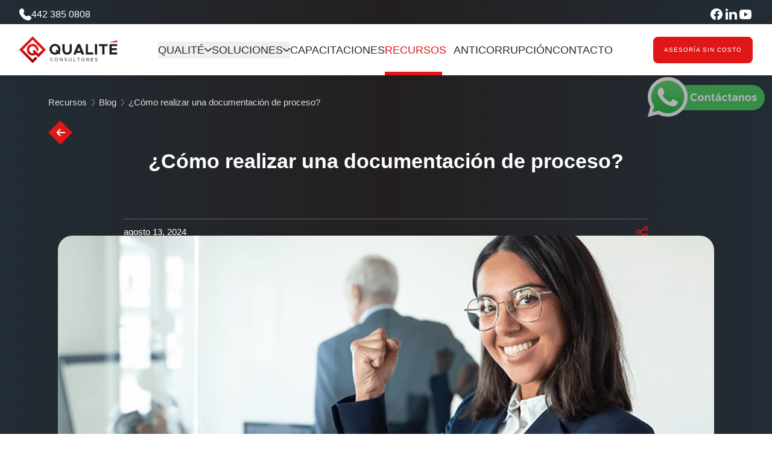

--- FILE ---
content_type: text/html; charset=UTF-8
request_url: https://www.qualite.mx/blog/como-realizar-una-documentacion-de-proceso
body_size: 13363
content:

<!doctype html>
<html class=" dark:bg-white" lang="es-MX">

<head>
    <!-- Plantilla base para todas las platillas del sitio web -->

    <!-- Meta etiquetas generales -->
    <meta charset="utf-8">
    <meta name="viewport" content="width=device-width, initial-scale=1">
    <meta name="author" content="Qualité">

    <!-- Sección de etiquetas agregadas al head -->
    <!-- Plantilla base para todas las páginas del sitio web -->

<!-- Declaración de la URL de la página web -->
<link rel="canonical" href="https://www.qualite.mx/blog/como-realizar-una-documentacion-de-proceso" hreflang="es-MX">
<link rel="alternate" href="https://www.qualite.mx/blog/como-realizar-una-documentacion-de-proceso" hreflang="es-MX">

<!-- Favicon -->
<link rel="icon" href="https://www.qualite.mx/uploads/settings/favicon.ico" type="image/vnd.microsoft.icon">

<!-- Hojas de estilos -->
<link rel="stylesheet" href="https://www.qualite.mx/css/website.css">


<!-- Sección de etiquetas agregadas al head -->
<!-- Plantilla base para todas las páginas del sitio web que requieren Google Tag Manager -->

<!-- Hotjar Tracking Code for https://www.qualite.mx/ -->
<script>
    (function(h, o, t, j, a, r) {
        h.hj = h.hj || function() {
            (h.hj.q = h.hj.q || []).push(arguments)
        };
        h._hjSettings = {
            hjid: 5123059,
            hjsv: 6
        };
        a = o.getElementsByTagName('head')[0];
        r = o.createElement('script');
        r.async = 1;
        r.src = t + h._hjSettings.hjid + j + h._hjSettings.hjsv;
        a.appendChild(r);
    })(window, document, 'https://static.hotjar.com/c/hotjar-', '.js?sv=');
</script>


<!-- Google Tag Manager -->
    <script>
        (function(w, d, s, l, i) {
            w[l] = w[l] || [];
            w[l].push({
                "gtm.start": new Date().getTime(),
                event: "gtm.js"
            });
            var f = d.getElementsByTagName(s)[0],
                j = d.createElement(s),
                dl = l != "dataLayer" ? "&l=" + l : "";
            j.async = true;
            j.src = "https://www.googletagmanager.com/gtm.js?id=" + i + dl;
            f.parentNode.insertBefore(j, f);
        })(window, document, "script", "dataLayer", "GTM\x2DP7QZLCM");
    </script>
<!-- End Google Tag Manager -->

<meta name="robots" content="index, follow">

<!-- Meta etiquetas generales de Open Graph -->
<meta property="og:site_name" content="Qualité">
<meta property="og:url" content="https://www.qualite.mx/blog/como-realizar-una-documentacion-de-proceso">
<meta property="og:locale" content="en">
<meta property="og:type" content="website">
<meta property="og:image:alt" content="Preview Qualité">

<!-- Meta etiquetas generales de Twitter -->
<meta name="twitter:card" content="summary_large_image">
<meta name="twitter:site" content="@qualitemx">
<meta name="twitter:image:alt" content="Preview Qualité">

<!-- Meta etiquetas generales de geolocalización -->
<meta name="geo.region" content="MX-QRO" />
<meta name="geo.placename" content="Querétaro" />
<meta name="geo.position" content="20.5937;-100.3926" />
<meta name="ICBM" content="20.5937,-100.3926" />



<!-- Meta etiquetas generales de Dublin Core -->
<meta name="DC.Identifier" content="https://www.qualite.mx/blog/como-realizar-una-documentacion-de-proceso">
<meta name="DC.Format" content="text/html">
<meta name="DC.Language" content="en">
<meta name="DC.Creator" content="Qualité">
<meta name="DC.Publisher" content="Qualité">
<meta name="DC.Coverage" content="20.5937,-100.3926">
<meta name="DC.Type" content="Service">

<!-- Datos estructurados -->
<script type="application/ld+json">
    {
        "@context": "https://schema.org",
        "@type": "Organization",
        "name": "Qualité",
        "url": "https://www.qualite.mx/blog/como-realizar-una-documentacion-de-proceso",
        "logo": "https://www.qualite.mx/images/pages/layouts/logo.svg",
        "sameAs": [
            "https://www.facebook.com/QualiteConsultores/",
            "https://www.linkedin.com/company/qualite-consultores/",
            "https://www.youtube.com/@qualiteconsultores7677"

        ],
        "contactPoint": [{
            "@type": "ContactPoint",
            "telephone": "442 385 0808",
            "contactType": "customer service",
            "contactOption": "TollFree",
            "areaServed": "MX",
            "availableLanguage": "es"
        }]
    }
</script>

<!-- Sección de etiquetas agregadas al head -->
<title>¿Cómo realizar una documentación de proceso?</title>
<meta name="description" content="Un proceso es un conjunto de actividades mutuamente relacionadas que utilizan las entradas para proporcionar un resultado previsto. Qualité Consultores te comparte los pasos principales que se deben tener en cuenta para su documentación.">

<!-- Meta etiquetas de Open Graph -->
<meta property="og:title" content="¿Cómo realizar una documentación de proceso?">
<meta property="og:description" content="Un proceso es un conjunto de actividades mutuamente relacionadas que utilizan las entradas para proporcionar un resultado previsto. Qualité Consultores te comparte los pasos principales que se deben tener en cuenta para su documentación.">
<meta property="og:image" content="https://www.qualite.mx/images/preview.webp">

<!-- Meta etiquetas de Twitter -->
<meta name="twitter:title" content="¿Cómo realizar una documentación de proceso?">
<meta name="twitter:description" content="Un proceso es un conjunto de actividades mutuamente relacionadas que utilizan las entradas para proporcionar un resultado previsto. Qualité Consultores te comparte los pasos principales que se deben tener en cuenta para su documentación.">
<meta name="twitter:image" content="https://www.qualite.mx/images/preview.webp">

<!-- Etiquetas de Dublin Core -->
<meta name="DC.Title" content="¿Cómo realizar una documentación de proceso?">
<meta name="DC.Description" content="Un proceso es un conjunto de actividades mutuamente relacionadas que utilizan las entradas para proporcionar un resultado previsto. Qualité Consultores te comparte los pasos principales que se deben tener en cuenta para su documentación.">


<!-- Styles glightbox -->
<link rel="stylesheet" href="https://www.qualite.mx/css/glightbox.min.css">
</head>

<body>
    <!-- Sección del contenido agregado a la página web -->
    <!-- Sección del contenido agregado a la página web -->
<!-- Google Tag Manager (noscript) -->
    <noscript>
        <iframe src="https://www.googletagmanager.com/ns.html?id=GTM-P7QZLCM" height="0" width="0" style="display: none; visibility: hidden;">
        </iframe>
    </noscript>
<!-- End Google Tag Manager (noscript) -->

<!-- Sección del contenido agregado a la página web -->
<main>
    <!-- Header -->
    <header class="fixed  top-0 left-0 right-0  w-full z-50">
    <div class=" bg-gradient-to-r from-qualite-gray-3 via-qualite-gray-4 to-qualite-gray-3 h-auto py-2 lg:h-[40px]  lg:px-8 2xl:px-10 3xl:px-20 px-4">
        <div class=" flex items-center justify-between ">
            <div class="">
                <a href="tel:4423850808" class=" flex items-center text-white gap-x-2">
                    <figure>
                        <img class=" w-full h-full" width="0" height="0" loading="lazy" src="https://www.qualite.mx/images/home/phone.svg" alt="Icono teléfono">
                    </figure>
                    <span>
                        442 385 0808                    </span>
                </a>
            </div>
            <div>
                <li class="flex items-center gap-x-4 sm:justify-center lg:justify-normal">
                                            <a href="https&#x3A;&#x2F;&#x2F;www.facebook.com&#x2F;QualiteConsultores&#x2F;" target="_blank" rel="noopener noreferrer nofollow">
                            <i class="w-6 h-6 text-2xl text-white ri-facebook-circle-fill"></i>
                        </a>
                                            <a href="https&#x3A;&#x2F;&#x2F;www.linkedin.com&#x2F;company&#x2F;qualite-consultores&#x2F;" target="_blank" rel="noopener noreferrer nofollow">
                            <i class="w-6 h-6 text-2xl text-white ri-linkedin-fill"></i>
                        </a>
                                            <a href="https&#x3A;&#x2F;&#x2F;www.youtube.com&#x2F;channel&#x2F;UCsbrNnybbj3FIIbWXfCiucg" target="_blank" rel="noopener noreferrer nofollow">
                            <i class="w-6 h-6 text-2xl text-white ri-youtube-fill"></i>
                        </a>
                                    </li>
            </div>
        </div>
    </div>
    <nav class=" bg-white dark:bg-transparent px-3 shadow-custom dark:shadow-none dark:text-white transition lg:justify-between ease-in delay-700 lg:flex lg:items-center lg:gap-x-5 2xl:gap-x-12 lg:mx-auto lg:px-8 2xl:px-10 3xl:px-16 py-1">
        <div class=" flex items-center lg:justify-normal py-2 justify-between">
            <a href="https://www.qualite.mx/" class=" inline-block ">
                <figure>
                    <img class=" w-auto h-[40px] lg:h-[61px]" width="0" height="0" src="https://www.qualite.mx/images/home/logo-qualite.svg" alt="Logo Qualité">
                </figure>
            </a>
            <button aria-label="Abrir el menu" aria-expanded="true" id="btn-menu-open" type="button" class="lg:hidden p-3 focus:bg-gray-200 rounded-lg group">
                <svg width="24" height="24" viewBox="0 0 24 24" fill="none" xmlns="http://www.w3.org/2000/svg">
                    <g clip-path="url(#clip0_1049_5097)">
                        <path d="M23 10.9997H1C0.447715 10.9997 0 11.4474 0 11.9997C0 12.552 0.447715 12.9997 1 12.9997H23C23.5523 12.9997 24 12.552 24 11.9997C24 11.4474 23.5523 10.9997 23 10.9997Z" fill="#222C35" />
                        <path d="M23 4.00031H1C0.447715 4.00031 0 4.44802 0 5.0003C0 5.55259 0.447715 6.0003 1 6.0003H23C23.5523 6.0003 24 5.55259 24 5.0003C24 4.44802 23.5523 4.00031 23 4.00031Z" fill="#222C35" />
                        <path d="M23 18H1C0.447715 18 0 18.4477 0 19C0 19.5523 0.447715 20 1 20H23C23.5523 20 24 19.5523 24 19C24 18.4477 23.5523 18 23 18Z" fill="#222C35" />
                    </g>
                    <defs>
                        <clipPath id="clip0_1049_5097">
                            <rect width="24" height="24" fill="white" />
                        </clipPath>
                    </defs>
                </svg>
            </button>
        </div>
        <div id="menu" class="navbar lg:flex lg:justify-center items-center lg:h-16">
            <div class=" lg:hidden flex items-center lg:justify-between gap-x-24 sm:gap-x-36">
                <a href="https://www.qualite.mx/">
                    <figure>
                        <img class=" w-auto h-[80px] lg:h-[60px]" width="0" height="0" src="https://www.qualite.mx/images/home/logo-qualite.svg" alt="Logo Qualité">
                    </figure>
                </a>
                <button id="btn-menu-close" class="w-full lg:hidden inline-flex justify-end" aria-label="Cerrar el menu">
                    <svg width="24" height="24" viewBox="0 0 24 24" fill="none" xmlns="http://www.w3.org/2000/svg">
                        <g clip-path="url(#clip0_256_4550)">
                            <path d="M1 6H23C23.2652 6 23.5196 5.89464 23.7071 5.7071C23.8946 5.51957 24 5.26521 24 5C24 4.73478 23.8946 4.48043 23.7071 4.29289C23.5196 4.10536 23.2652 4 23 4H1C0.734784 4 0.48043 4.10536 0.292893 4.29289C0.105357 4.48043 0 4.73478 0 5C0 5.26521 0.105357 5.51957 0.292893 5.7071C0.48043 5.89464 0.734784 6 1 6Z" fill="#374957" />
                            <path d="M23 9H9C8.73478 9 8.48043 9.10536 8.29289 9.29289C8.10536 9.48043 8 9.73478 8 10C8 10.2652 8.10536 10.5196 8.29289 10.7071C8.48043 10.8946 8.73478 11 9 11H23C23.2652 11 23.5196 10.8946 23.7071 10.7071C23.8946 10.5196 24 10.2652 24 10C24 9.73478 23.8946 9.48043 23.7071 9.29289C23.5196 9.10536 23.2652 9 23 9Z" fill="#374957" />
                            <path d="M23 19H9C8.73478 19 8.48043 19.1054 8.29289 19.2929C8.10536 19.4804 8 19.7348 8 20C8 20.2652 8.10536 20.5196 8.29289 20.7071C8.48043 20.8947 8.73478 21 9 21H23C23.2652 21 23.5196 20.8947 23.7071 20.7071C23.8946 20.5196 24 20.2652 24 20C24 19.7348 23.8946 19.4804 23.7071 19.2929C23.5196 19.1054 23.2652 19 23 19Z" fill="#374957" />
                            <path d="M23 14H1C0.734784 14 0.48043 14.1054 0.292893 14.2929C0.105357 14.4804 0 14.7348 0 15C0 15.2652 0.105357 15.5196 0.292893 15.7071C0.48043 15.8947 0.734784 16 1 16H23C23.2652 16 23.5196 15.8947 23.7071 15.7071C23.8946 15.5196 24 15.2652 24 15C24 14.7348 23.8946 14.4804 23.7071 14.2929C23.5196 14.1054 23.2652 14 23 14Z" fill="#374957" />
                        </g>
                        <defs>
                            <clipPath id="clip0_256_4550">
                                <rect width="24" height="24" fill="white" />
                            </clipPath>
                        </defs>
                    </svg>
                </button>
            </div>
            <ul class=" flex lg:flex-row  font-normal flex-col items-center gap-x-6 gap-y-2 text-qualite-gray-3">
                <li class="group lg:pb-0 pb-2 h-full flex items-center flex-col lg:flex-1 lg:flex-row">
                    <button aria-describedby="Qualité" aria-expanded="false" aria-haspopup="true" aria-label="Qualité menu" data-dropdown-button type="button"
                        class="text-center flex items-center group hover:text-qualite-red-1 uppercase  font-normal text-[20px] lg:text-sm xl:text-lg 3xl:text-lg leading-5 transition gap-x-1  text-qualite-gray-3">
                        Qualité

                        <svg width="12" height="7" class=" lg:block hidden hover:fill-qualite-red-1" viewBox="0 0 12 7" fill="none" xmlns="http://www.w3.org/2000/svg">
                            <path class=" group-hover:fill-qualite-red-1 group-hover:transition-all group-hover:ease-in group-hover:duration-200  fill-qualite-gray-3" d="M11.5916 0.841652C11.5141 0.763545 11.4219 0.70155 11.3204 0.659243C11.2188 0.616935 11.1099 0.595154 10.9999 0.595154C10.8899 0.595154 10.781 0.616935 10.6794 0.659243C10.5779 0.70155 10.4857 0.763545 10.4082 0.841652L6.59155 4.65831C6.51409 4.73642 6.42192 4.79841 6.32037 4.84072C6.21882 4.88303 6.1099 4.90481 5.99989 4.90481C5.88988 4.90481 5.78096 4.88303 5.67941 4.84072C5.57786 4.79841 5.48569 4.73642 5.40822 4.65831L1.59155 0.841652C1.51409 0.763545 1.42192 0.70155 1.32037 0.659243C1.21882 0.616935 1.1099 0.595154 0.999887 0.595154C0.889877 0.595154 0.780956 0.616935 0.679407 0.659243C0.577857 0.70155 0.48569 0.763545 0.408221 0.841652C0.253012 0.997787 0.165894 1.209 0.165894 1.42915C0.165894 1.6493 0.253012 1.86051 0.408221 2.01665L4.23322 5.84164C4.70197 6.30981 5.33739 6.57277 5.99989 6.57277C6.66239 6.57277 7.2978 6.30981 7.76655 5.84164L11.5916 2.01665C11.7468 1.86051 11.8339 1.6493 11.8339 1.42915C11.8339 1.209 11.7468 0.997787 11.5916 0.841652Z" />
                        </svg>
                        <div class="hidden absolute h-[6px] bg-qualite-red-1 lg:w-[75px] 2xl:w-[80px] bottom-0">

                        </div>
                    </button>

                    <div class=" lg:group-hover:opacity-100 lg:group-hover:max-h-max lg:group-hover:scale-100 lg:absolute lg:z-40 lg:mt-44 lg:bg-white rounded-b-2xl lg:shadow-md lg:drop-shadow-3xl lg:transition-all lg:ease-out transition-all ease-out opacity-0 max-h-0 scale-0 lg:px-0 lg:pb-4 lg:pt-6 ">
                        <div class="lg:px-0 my-2 lg:my-0 lg:mx-0 mx-5 flex lg:flex-row gap-y-8 flex-col items-center gap-x-16 ">
                            <ul class=" flex flex-col items-center lg:items-start justify-center lg:justify-start gap-y-3 font-normal pt-3 lg:pt-0 text-center lg:text-left">
                                <li class="border-b-2 border-[#F4F4F4] lg:pl-8 lg:pr-20 pb-4 flex items-center lg:w-full text-center">
                                    <a class="font-normal text-sm lg:text-lg leading-6 uppercase hover:text-qualite-red-1 transition-all ease-in duration-200 " href="https://www.qualite.mx/nosotros">Nosotros</a>
                                </li>
                                <li class="  lg:pl-8 lg:pr-20 pb-2 flex items-center lg:w-full">
                                    <a class="font-normal text-sm lg:text-lg leading-6 uppercase hover:text-qualite-red-1 transition-all ease-in duration-200
                        " href="https://www.qualite.mx/sectores">Sectores</a>
                                </li>
                                <li class=" lg:pl-8  border-b-2 lg:border-b-0 border-[#F4F4F4] lg:pr-20 flex items-center">
                                    <a class=" font-normal text-sm lg:text-lg leading-6 uppercase hover:text-qualite-red-1 transition-all ease-in duration-200 hidden" href="#">Casos de éxito</a>
                                </li>
                            </ul>
                        </div>
                    </div>
                </li>

                <li class="group lg:pb-0 pb-2 flex items-center flex-col lg:flex-1 lg:flex-row group ">
                    <button aria-describedby="Qualité" aria-expanded="false" aria-haspopup="true" aria-label="Qualité menu" data-dropdown-button type="button" class="text-center  flex items-center hover:text-qualite-red-1 uppercase font-normal text-[20px] lg:text-sm xl:text-lg 3xl:text-lg leading-5 text-qualite-gray-3 transition gap-x-1  text-qualite-gray-3">
                        Soluciones
                        <svg width="12" height="7" class=" lg:block hidden hover:fill-qualite-red-1" viewBox="0 0 12 7" fill="none" xmlns="http://www.w3.org/2000/svg">
                            <path class=" group-hover:fill-qualite-red-1 group-hover:transition-all group-hover:ease-in group-hover:duration-200  fill-qualite-gray-3" d="M11.5916 0.841652C11.5141 0.763545 11.4219 0.70155 11.3204 0.659243C11.2188 0.616935 11.1099 0.595154 10.9999 0.595154C10.8899 0.595154 10.781 0.616935 10.6794 0.659243C10.5779 0.70155 10.4857 0.763545 10.4082 0.841652L6.59155 4.65831C6.51409 4.73642 6.42192 4.79841 6.32037 4.84072C6.21882 4.88303 6.1099 4.90481 5.99989 4.90481C5.88988 4.90481 5.78096 4.88303 5.67941 4.84072C5.57786 4.79841 5.48569 4.73642 5.40822 4.65831L1.59155 0.841652C1.51409 0.763545 1.42192 0.70155 1.32037 0.659243C1.21882 0.616935 1.1099 0.595154 0.999887 0.595154C0.889877 0.595154 0.780956 0.616935 0.679407 0.659243C0.577857 0.70155 0.48569 0.763545 0.408221 0.841652C0.253012 0.997787 0.165894 1.209 0.165894 1.42915C0.165894 1.6493 0.253012 1.86051 0.408221 2.01665L4.23322 5.84164C4.70197 6.30981 5.33739 6.57277 5.99989 6.57277C6.66239 6.57277 7.2978 6.30981 7.76655 5.84164L11.5916 2.01665C11.7468 1.86051 11.8339 1.6493 11.8339 1.42915C11.8339 1.209 11.7468 0.997787 11.5916 0.841652Z" />
                        </svg>
                    </button>
                    <div class=" lg:group-hover:opacity-100 lg:group-hover:max-h-max lg:group-hover:scale-100 lg:absolute lg:z-40 lg:mt-[530px] lg:bg-white pointer-events-auto rounded-b-2xl lg:shadow-md lg:drop-shadow-3xl lg:transition-all lg:ease-out transition-all ease-out opacity-0 max-h-0 scale-0 lg:px-0 lg:pb-4 lg:pt-6 ">
                        <div class="lg:px-0 my-2 lg:my-0 lg:mx-0 mx-5  gap-y-8 flex-col items-center flex lg:flex-row gap-x-14 ">
                            <ul class=" grid lg:grid-cols-2 gap-y-3 font-normal pt-3 lg:pt-0 text-center lg:text-left">
                                <li class=" lg:pl-8 lg:pr-20 pb-4 flex flex-col items-center lg:items-start lg:w-full">
                                    <div>
                                        <a class=" font-normal text-sm lg:text-lg leading-6 uppercase hover:text-qualite-red-1 transition-all ease-in duration-200" href="https://www.qualite.mx/asesoria-certificaciones">Asesoría para certificaciones</a>
                                        <div class=" h-[2px] w-[80px] lg:block hidden mt-2 bg-gradient-to-r from-[#E01717] to-[#7D0000]">

                                        </div>
                                    </div>
                                    <div class=" flex items-center gap-x-[8px] mt-4">
                                        <div class="relative">
                                            <figure class="opacity-0 pointer-events-none transition-opacity duration-300">
                                                <img src="https://www.qualite.mx/images/home/cristal.svg" alt="">
                                            </figure>
                                        </div>
                                        <a href="https://www.qualite.mx/iso-9001" class="font-normal text-[#666666] lg:text-lg lg:leading-[25.2px] text-base relative group"
                                            onmouseover="this.previousElementSibling.querySelector('figure').classList.add('opacity-100', 'pointer-events-auto')"
                                            onmouseout="this.previousElementSibling.querySelector('figure').classList.remove('opacity-100', 'pointer-events-auto')">
                                            ISO 9001
                                        </a>
                                    </div>
                                    <div class=" flex items-center gap-x-[8px] mt-2">
                                        <div class="relative">
                                            <figure class="opacity-0 pointer-events-none transition-opacity duration-300">
                                                <img src="https://www.qualite.mx/images/home/cristal.svg" alt="">
                                            </figure>
                                        </div>
                                        <a href="https://www.qualite.mx/iso-14001" class="font-normal text-[#666666] lg:text-lg lg:leading-[25.2px] text-base relative group"
                                            onmouseover="this.previousElementSibling.querySelector('figure').classList.add('opacity-100', 'pointer-events-auto')"
                                            onmouseout="this.previousElementSibling.querySelector('figure').classList.remove('opacity-100', 'pointer-events-auto')">
                                            ISO 14001
                                        </a>
                                    </div>
                                    <div class=" flex items-center gap-x-[8px] mt-2">
                                        <div class="relative">
                                            <figure class="opacity-0 pointer-events-none transition-opacity duration-300">
                                                <img src="https://www.qualite.mx/images/home/cristal.svg" alt="">
                                            </figure>
                                        </div>
                                        <a href="https://www.qualite.mx/iso-21001" class="font-normal text-[#666666] lg:text-lg lg:leading-[25.2px] text-base relative group"
                                            onmouseover="this.previousElementSibling.querySelector('figure').classList.add('opacity-100', 'pointer-events-auto')"
                                            onmouseout="this.previousElementSibling.querySelector('figure').classList.remove('opacity-100', 'pointer-events-auto')">
                                            ISO 21001
                                        </a>
                                    </div>
                                    <div class=" flex items-center gap-x-[8px] mt-2">
                                        <div class="relative">
                                            <figure class="opacity-0 pointer-events-none transition-opacity duration-300">
                                                <img src="https://www.qualite.mx/images/home/cristal.svg" alt="">
                                            </figure>
                                        </div>
                                        <a href="https://www.qualite.mx/iso-22000" class="font-normal text-[#666666] lg:text-lg lg:leading-[25.2px] text-base relative group"
                                            onmouseover="this.previousElementSibling.querySelector('figure').classList.add('opacity-100', 'pointer-events-auto')"
                                            onmouseout="this.previousElementSibling.querySelector('figure').classList.remove('opacity-100', 'pointer-events-auto')">
                                            ISO 22000
                                        </a>
                                    </div>
                                    <div class=" flex items-center gap-x-[8px] mt-2">
                                        <div class="relative">
                                            <figure class="opacity-0 pointer-events-none transition-opacity duration-300">
                                                <img src="https://www.qualite.mx/images/home/cristal.svg" alt="">
                                            </figure>
                                        </div>
                                        <a href="https://www.qualite.mx/iso-27001" class="font-normal text-[#666666] lg:text-lg lg:leading-[25.2px] text-base relative group"
                                            onmouseover="this.previousElementSibling.querySelector('figure').classList.add('opacity-100', 'pointer-events-auto')"
                                            onmouseout="this.previousElementSibling.querySelector('figure').classList.remove('opacity-100', 'pointer-events-auto')">
                                            ISO 27001
                                        </a>
                                    </div>
                                    <div class=" flex items-center gap-x-[8px] mt-2">
                                        <div class="relative">
                                            <figure class="opacity-0 pointer-events-none transition-opacity duration-300">
                                                <img src="https://www.qualite.mx/images/home/cristal.svg" alt="">
                                            </figure>
                                        </div>
                                        <a href="https://www.qualite.mx/iso-37001" class="font-normal text-[#666666] lg:text-lg lg:leading-[25.2px] text-base relative group"
                                            onmouseover="this.previousElementSibling.querySelector('figure').classList.add('opacity-100', 'pointer-events-auto')"
                                            onmouseout="this.previousElementSibling.querySelector('figure').classList.remove('opacity-100', 'pointer-events-auto')">
                                            ISO 37001
                                        </a>
                                    </div>
                                    <div class=" flex items-center gap-x-[8px] mt-2">
                                        <div class="relative">
                                            <figure class="opacity-0 pointer-events-none transition-opacity duration-300">
                                                <img src="https://www.qualite.mx/images/home/cristal.svg" alt="">
                                            </figure>
                                        </div>
                                        <a href="https://www.qualite.mx/iso-45001" class="font-normal text-[#666666] lg:text-lg lg:leading-[25.2px] text-base relative group"
                                            onmouseover="this.previousElementSibling.querySelector('figure').classList.add('opacity-100', 'pointer-events-auto')"
                                            onmouseout="this.previousElementSibling.querySelector('figure').classList.remove('opacity-100', 'pointer-events-auto')">
                                            ISO 45001
                                        </a>
                                    </div>
                                    <div class=" flex items-center gap-x-[8px] mt-2">
                                        <div class="relative">
                                            <figure class="opacity-0 pointer-events-none transition-opacity duration-300">
                                                <img src="https://www.qualite.mx/images/home/cristal.svg" alt="">
                                            </figure>
                                        </div>
                                        <a href="https://www.qualite.mx/iso-50001" class="font-normal text-[#666666] lg:text-lg lg:leading-[25.2px] text-base relative group"
                                            onmouseover="this.previousElementSibling.querySelector('figure').classList.add('opacity-100', 'pointer-events-auto')"
                                            onmouseout="this.previousElementSibling.querySelector('figure').classList.remove('opacity-100', 'pointer-events-auto')">
                                            ISO 50001
                                        </a>
                                    </div>
                                    <div class=" flex items-center gap-x-[8px] mt-2">
                                        <div class="relative">
                                            <figure class="opacity-0 pointer-events-none transition-opacity duration-300">
                                                <img src="https://www.qualite.mx/images/home/cristal.svg" alt="">
                                            </figure>
                                        </div>
                                        <a href="https://www.qualite.mx/iatf-16949" class="font-normal text-[#666666] lg:text-lg lg:leading-[25.2px] text-base relative group"
                                            onmouseover="this.previousElementSibling.querySelector('figure').classList.add('opacity-100', 'pointer-events-auto')"
                                            onmouseout="this.previousElementSibling.querySelector('figure').classList.remove('opacity-100', 'pointer-events-auto')">
                                            IATF 16949
                                        </a>
                                    </div>
                                    <div class=" flex items-center gap-x-[8px] mt-2">
                                        <div class="relative">
                                            <figure class="opacity-0 pointer-events-none transition-opacity duration-300">
                                                <img src="https://www.qualite.mx/images/home/cristal.svg" alt="">
                                            </figure>
                                        </div>
                                        <a href="https://www.qualite.mx/nom-035" class="font-normal text-[#666666] lg:text-lg lg:leading-[25.2px] text-base relative group"
                                            onmouseover="this.previousElementSibling.querySelector('figure').classList.add('opacity-100', 'pointer-events-auto')"
                                            onmouseout="this.previousElementSibling.querySelector('figure').classList.remove('opacity-100', 'pointer-events-auto')">
                                            NOM 035
                                        </a>
                                    </div>
                                </li>
                                <li class="  lg:pl-8 lg:pr-20 pb-4 flex flex-col items-center lg:items-start lg:w-full">
                                    <a class=" font-normal text-sm lg:text-lg leading-6 uppercase hover:text-qualite-red-1 transition-all ease-in duration-200" href="https://www.qualite.mx/servicios-consultoria">Servicios de consultoría</a>
                                    <div class=" h-[2px] w-[80px] lg:block hidden mt-2 bg-gradient-to-r from-[#E01717] to-[#7D0000]">

                                    </div>
                                    <div class="mt-0 lg:mt-[14px] flex flex-col items-start gap-y-[4px] gap-x-[8px]">
                                        <div class=" flex items-center gap-x-[8px]">
                                            <div class="relative">
                                                <figure class="opacity-0 pointer-events-none transition-opacity duration-300">
                                                    <img src="https://www.qualite.mx/images/home/cristal.svg" alt="">
                                                </figure>
                                            </div>
                                            <a href="https://www.qualite.mx/servicios-consultoria/diagnostico-virtual" class="font-normal text-[#666666] lg:text-lg lg:leading-[25.2px] text-base relative group"
                                                onmouseover="this.previousElementSibling.querySelector('figure').classList.add('opacity-100', 'pointer-events-auto')"
                                                onmouseout="this.previousElementSibling.querySelector('figure').classList.remove('opacity-100', 'pointer-events-auto')">
                                                Diagnóstico virtual
                                            </a>

                                        </div>
                                        <div class=" flex items-center gap-x-[8px]">
                                            <div class="relative">
                                                <figure class="opacity-0 pointer-events-none transition-opacity duration-300">
                                                    <img src="https://www.qualite.mx/images/home/cristal.svg" alt="">
                                                </figure>
                                            </div>
                                            <a href="https://www.qualite.mx/documentacion-procesos" class="font-normal text-[#666666] lg:text-lg lg:leading-[25.2px] text-base relative group"
                                                onmouseover="this.previousElementSibling.querySelector('figure').classList.add('opacity-100', 'pointer-events-auto')"
                                                onmouseout="this.previousElementSibling.querySelector('figure').classList.remove('opacity-100', 'pointer-events-auto')">
                                                Documentación de procesos
                                            </a>
                                        </div>
                                        <div class=" flex items-center gap-x-[8px]">
                                            <div class="relative">
                                                <figure class="opacity-0 pointer-events-none transition-opacity duration-300">
                                                    <img src="https://www.qualite.mx/images/home/cristal.svg" alt="">
                                                </figure>
                                            </div>
                                            <a href="https://www.qualite.mx/gestion-documental" class="font-normal text-[#666666] lg:text-lg lg:leading-[25.2px] text-base relative group"
                                                onmouseover="this.previousElementSibling.querySelector('figure').classList.add('opacity-100', 'pointer-events-auto')"
                                                onmouseout="this.previousElementSibling.querySelector('figure').classList.remove('opacity-100', 'pointer-events-auto')">
                                                Gestion Documental
                                            </a>
                                        </div>
                                        <div class=" flex items-center gap-x-[8px]">
                                            <div class="relative">
                                                <figure class="opacity-0 pointer-events-none transition-opacity duration-300">
                                                    <img src="https://www.qualite.mx/images/home/cristal.svg" alt="">
                                                </figure>
                                            </div>
                                            <a href="https://www.qualite.mx/estructura-organizacional" class="font-normal text-[#666666] lg:text-lg lg:leading-[25.2px] text-base relative group"
                                                onmouseover="this.previousElementSibling.querySelector('figure').classList.add('opacity-100', 'pointer-events-auto')"
                                                onmouseout="this.previousElementSibling.querySelector('figure').classList.remove('opacity-100', 'pointer-events-auto')">
                                                Estructura organizacional
                                            </a>
                                        </div>
                                        <div class=" flex items-center gap-x-[8px]">
                                            <div class="relative">
                                                <figure class="opacity-0 pointer-events-none transition-opacity duration-300">
                                                    <img src="https://www.qualite.mx/images/home/cristal.svg" alt="">
                                                </figure>
                                            </div>
                                            <a href="https://www.qualite.mx/auditoria" class="font-normal text-[#666666] lg:text-lg lg:leading-[25.2px] text-base relative group"
                                                onmouseover="this.previousElementSibling.querySelector('figure').classList.add('opacity-100', 'pointer-events-auto')"
                                                onmouseout="this.previousElementSibling.querySelector('figure').classList.remove('opacity-100', 'pointer-events-auto')">
                                                Auditoria interna
                                            </a>
                                        </div>
                                        <div class=" flex items-center gap-x-[8px]">
                                            <div class="relative">
                                                <figure class="opacity-0 pointer-events-none transition-opacity duration-300">
                                                    <img src="https://www.qualite.mx/images/home/cristal.svg" alt="">
                                                </figure>
                                            </div>
                                            <a href="https://www.qualite.mx/analisis-riesgo" class="font-normal text-[#666666] lg:text-lg lg:leading-[25.2px] text-base relative group"
                                                onmouseover="this.previousElementSibling.querySelector('figure').classList.add('opacity-100', 'pointer-events-auto')"
                                                onmouseout="this.previousElementSibling.querySelector('figure').classList.remove('opacity-100', 'pointer-events-auto')">
                                                Analisis de riesgo
                                            </a>
                                        </div>
                                        <div class=" flex items-center gap-x-[8px]">
                                            <div class="relative">
                                                <figure class="opacity-0 pointer-events-none transition-opacity duration-300">
                                                    <img src="https://www.qualite.mx/images/home/cristal.svg" alt="">
                                                </figure>
                                            </div>
                                            <a href="https://www.qualite.mx/clima-organizacional" class="font-normal text-[#666666] lg:text-lg lg:leading-[25.2px] text-base relative group"
                                                onmouseover="this.previousElementSibling.querySelector('figure').classList.add('opacity-100', 'pointer-events-auto')"
                                                onmouseout="this.previousElementSibling.querySelector('figure').classList.remove('opacity-100', 'pointer-events-auto')">
                                                Analisis de clima organizacional
                                            </a>
                                        </div>
                                        <div class=" flex items-center gap-x-[8px]">
                                            <div class="relative">
                                                <figure class="opacity-0 pointer-events-none transition-opacity duration-300">
                                                    <img src="https://www.qualite.mx/images/home/cristal.svg" alt="">
                                                </figure>
                                            </div>
                                            <a href="https://www.qualite.mx/diagnostico-organizacional" class="font-normal text-[#666666] lg:text-lg lg:leading-[25.2px] text-base relative group"
                                                onmouseover="this.previousElementSibling.querySelector('figure').classList.add('opacity-100', 'pointer-events-auto')"
                                                onmouseout="this.previousElementSibling.querySelector('figure').classList.remove('opacity-100', 'pointer-events-auto')">
                                                Diagnóstico organizacional
                                            </a>
                                        </div>
                                        <div class=" flex items-center gap-x-[8px]">
                                            <div class="relative">
                                                <figure class="opacity-0 pointer-events-none transition-opacity duration-300">
                                                    <img src="https://www.qualite.mx/images/home/cristal.svg" alt="">
                                                </figure>
                                            </div>
                                            <a href="https://www.qualite.mx/qr-training" class="font-normal text-[#666666] lg:text-lg lg:leading-[25.2px] text-base relative group"
                                                onmouseover="this.previousElementSibling.querySelector('figure').classList.add('opacity-100', 'pointer-events-auto')"
                                                onmouseout="this.previousElementSibling.querySelector('figure').classList.remove('opacity-100', 'pointer-events-auto')">
                                                QR training
                                            </a>
                                        </div>
                                        <div class=" flex items-center gap-x-[8px]">
                                            <div class="relative">
                                                <figure class="opacity-0 pointer-events-none transition-opacity duration-300">
                                                    <img src="https://www.qualite.mx/images/home/cristal.svg" alt="">
                                                </figure>
                                            </div>
                                            <a href="https://www.qualite.mx/desarrollo-humano" class="font-normal text-[#666666] lg:text-lg lg:leading-[25.2px] text-base relative group"
                                                onmouseover="this.previousElementSibling.querySelector('figure').classList.add('opacity-100', 'pointer-events-auto')"
                                                onmouseout="this.previousElementSibling.querySelector('figure').classList.remove('opacity-100', 'pointer-events-auto')">
                                                Desarrollo humano
                                            </a>
                                        </div>
                                        <div class=" flex items-center gap-x-[8px]">
                                            <div class="relative">
                                                <figure class="opacity-0 pointer-events-none transition-opacity duration-300">
                                                    <img src="https://www.qualite.mx/images/home/cristal.svg" alt="">
                                                </figure>
                                            </div>
                                            <a href="https://www.qualite.mx/consultoria-por-hora" class="font-normal text-[#666666] lg:text-lg lg:leading-[25.2px] text-base relative group"
                                                onmouseover="this.previousElementSibling.querySelector('figure').classList.add('opacity-100', 'pointer-events-auto')"
                                                onmouseout="this.previousElementSibling.querySelector('figure').classList.remove('opacity-100', 'pointer-events-auto')">
                                                Consultoría por hora
                                            </a>
                                        </div>
                                        <div class=" flex items-center gap-x-[8px]">
                                            <div class="relative">
                                                <figure class="opacity-0 pointer-events-none transition-opacity duration-300">
                                                    <img src="https://www.qualite.mx/images/home/cristal.svg" alt="">
                                                </figure>
                                            </div>
                                            <a href="#"
                                                class="font-normal hidden text-[#666666] lg:text-lg lg:leading-[25.2px] text-base relative group"
                                                onmouseover="this.previousElementSibling.querySelector('figure').classList.add('opacity-100', 'pointer-events-auto')"
                                                onmouseout="this.previousElementSibling.querySelector('figure').classList.remove('opacity-100', 'pointer-events-auto')">
                                                Diagnóstico organizacional
                                            </a>

                                        </div>
                                    </div>



                                </li>
                                <li class="  lg:pl-8 lg:pr-2 pb-2 pt-2 flex flex-col items-center lg:col-start-2 lg:row-start-2 lg:items-start lg:w-full">
                                    <a class=" font-normal text-sm lg:text-lg leading-6 uppercase hover:text-qualite-red-1 transition-all ease-in duration-200" href="https://www.qualite.mx/kit-formatos">Kit de formatos</a>
                                    <div class=" h-[2px] w-[80px] lg:block hidden mt-2 bg-gradient-to-r from-[#E01717] to-[#7D0000]">

                                    </div>
                                </li>


                            </ul>
                        </div>
                    </div>
                    <div class="hidden absolute h-[6px] bg-qualite-red-1 lg:w-[90px] xl:w-[115px] bottom-0">

                    </div>
                </li>
                <li>
                    <a href="https://www.qualite.mx/cursos-capacitaciones" class=" lg:text-sm xl:text-lg 3xl:text-lg text-[20px] font-normal uppercase hover:text-qualite-red-1 transition  text-qualite-gray-3">
                        capacitaciones
                    </a>
                    <div class="hidden absolute h-[6px] bg-qualite-red-1 lg:w-[122px] xl:w-[157px] bottom-0">

                    </div>
                </li>
                <li class="group lg:pb-0 pb-2 flex items-center flex-col lg:flex-1 lg:flex-row lg:block hidden">
                    <a href="https://www.qualite.mx/recursos" aria-describedby="Qualité" aria-expanded="false" aria-haspopup="true" aria-label="Qualité menu" data-dropdown-button type="button" class="text-center flex items-center hover:text-qualite-red-1 uppercase font-normal text-base lg:text-sm xl:text-lg 3xl:text-lg leading-5 text-qualite-gray-3 transition gap-x-1 text-qualite-red-1 ">
                        RECURSOS
                        <svg width="12" height="7" class=" lg:block hidden hover:fill-qualite-red-1" viewBox="0 0 12 7" fill="none" xmlns="http://www.w3.org/2000/svg">
                            <path class=" group-hover:fill-qualite-red-1 group-hover:transition-all group-hover:ease-in group-hover:duration-200   " d="M11.5916 0.841652C11.5141 0.763545 11.4219 0.70155 11.3204 0.659243C11.2188 0.616935 11.1099 0.595154 10.9999 0.595154C10.8899 0.595154 10.781 0.616935 10.6794 0.659243C10.5779 0.70155 10.4857 0.763545 10.4082 0.841652L6.59155 4.65831C6.51409 4.73642 6.42192 4.79841 6.32037 4.84072C6.21882 4.88303 6.1099 4.90481 5.99989 4.90481C5.88988 4.90481 5.78096 4.88303 5.67941 4.84072C5.57786 4.79841 5.48569 4.73642 5.40822 4.65831L1.59155 0.841652C1.51409 0.763545 1.42192 0.70155 1.32037 0.659243C1.21882 0.616935 1.1099 0.595154 0.999887 0.595154C0.889877 0.595154 0.780956 0.616935 0.679407 0.659243C0.577857 0.70155 0.48569 0.763545 0.408221 0.841652C0.253012 0.997787 0.165894 1.209 0.165894 1.42915C0.165894 1.6493 0.253012 1.86051 0.408221 2.01665L4.23322 5.84164C4.70197 6.30981 5.33739 6.57277 5.99989 6.57277C6.66239 6.57277 7.2978 6.30981 7.76655 5.84164L11.5916 2.01665C11.7468 1.86051 11.8339 1.6493 11.8339 1.42915C11.8339 1.209 11.7468 0.997787 11.5916 0.841652Z" />
                        </svg>
                    </a>

                    <div class=" lg:group-hover:opacity-100 lg:group-hover:max-h-max lg:group-hover:scale-100 lg:absolute lg:z-40 lg:mt-0 lg:bg-white rounded-b-2xl lg:shadow-md lg:drop-shadow-3xl lg:transition-all lg:ease-out transition-all ease-out opacity-0 max-h-0 scale-0 lg:px-0 lg:pb-4 lg:pt-6 ">
                        <div class="lg:px-0 my-2 lg:my-0 lg:mx-0 mx-5 flex lg:flex-row gap-y-8 flex-col items-center gap-x-16 ">
                            <ul class=" flex flex-col items-center lg:items-start justify-center lg:justify-start gap-y-3 font-normal pt-3 lg:pt-0 text-center lg:text-left">
                                <li class="border-b-2 border-[#F4F4F4] lg:pl-8 lg:pr-20 pb-4 flex items-center lg:w-full text-center">
                                    <a class=" font-normal text-sm lg:text-lg leading-6 uppercase hover:text-qualite-red-1 ease-in duration-200 transition-all" href="https://www.qualite.mx/blog">Blog</a>
                                </li>
                                <li class="   border-b-2 border-[#F4F4F4] lg:pl-8 lg:pr-20 pb-4 flex items-center lg:w-full text-center">
                                    <a href="https://www.qualite.mx/video" class=" hover:text-qualite-red-1 ease-in duration-200 transition-all font-normal text-sm lg:text-lg leading-6 uppercase">Video</a>
                                </li>
                                <li class=" lg:pl-8 border-b-2 lg:border-b-0 border-[#F4F4F4] lg:pr-20 ">
                                    <a href="https://www.qualite.mx/formatos-descargables" class=" hover:text-qualite-red-1 ease-in duration-200 transition-all font-normal text-sm lg:text-lg leading-6 uppercase">Descargables</a>
                                </li>
                            </ul>
                        </div>
                    </div>
                    <div class="block absolute h-[6px] bg-qualite-red-1 lg:w-[75px] xl:w-[95px] bottom-0">

                    </div>
                </li>
                <li class="group lg:pb-0 pb-2 flex items-center flex-col lg:flex-1 lg:flex-row lg:hidden block">
                    <button aria-describedby="Qualité" aria-expanded="false" aria-haspopup="true" aria-label="Qualité menu" data-dropdown-button type="button" class="text-center flex items-center hover:text-qualite-red-1 uppercase font-normal text-[20px] lg:text-sm xl:text-lg 3xl:text-lg leading-5 text-qualite-gray-3 transition gap-x-1 text-qualite-red-1 ">
                        RECURSOS
                        <svg width="12" height="7" class=" lg:block hidden hover:fill-qualite-red-1" viewBox="0 0 12 7" fill="none" xmlns="http://www.w3.org/2000/svg">
                            <path class=" hover:fill-qualite-red-1" d="M11.5916 0.841652C11.5141 0.763545 11.4219 0.70155 11.3204 0.659243C11.2188 0.616935 11.1099 0.595154 10.9999 0.595154C10.8899 0.595154 10.781 0.616935 10.6794 0.659243C10.5779 0.70155 10.4857 0.763545 10.4082 0.841652L6.59155 4.65831C6.51409 4.73642 6.42192 4.79841 6.32037 4.84072C6.21882 4.88303 6.1099 4.90481 5.99989 4.90481C5.88988 4.90481 5.78096 4.88303 5.67941 4.84072C5.57786 4.79841 5.48569 4.73642 5.40822 4.65831L1.59155 0.841652C1.51409 0.763545 1.42192 0.70155 1.32037 0.659243C1.21882 0.616935 1.1099 0.595154 0.999887 0.595154C0.889877 0.595154 0.780956 0.616935 0.679407 0.659243C0.577857 0.70155 0.48569 0.763545 0.408221 0.841652C0.253012 0.997787 0.165894 1.209 0.165894 1.42915C0.165894 1.6493 0.253012 1.86051 0.408221 2.01665L4.23322 5.84164C4.70197 6.30981 5.33739 6.57277 5.99989 6.57277C6.66239 6.57277 7.2978 6.30981 7.76655 5.84164L11.5916 2.01665C11.7468 1.86051 11.8339 1.6493 11.8339 1.42915C11.8339 1.209 11.7468 0.997787 11.5916 0.841652Z" fill="#222C35" />
                        </svg>
                    </button>

                    <div class=" lg:group-hover:opacity-100 lg:group-hover:max-h-max lg:group-hover:scale-100 lg:absolute lg:z-40 lg:mt-52 lg:bg-white rounded-b-2xl lg:shadow-md lg:drop-shadow-3xl lg:transition-all lg:ease-out transition-all ease-out opacity-0 max-h-0 scale-0 lg:px-0 lg:pb-4 lg:pt-6 ">
                        <div class="lg:px-0 my-2 lg:my-0 lg:mx-0 mx-5 flex lg:flex-row gap-y-8 flex-col items-center gap-x-16 ">
                            <ul class=" flex flex-col items-center lg:items-start justify-center lg:justify-start gap-y-3 font-normal pt-3 lg:pt-0 text-center lg:text-left">
                                <li class="border-b-2 border-[#F4F4F4] lg:pl-8 lg:pr-20 pb-4 flex items-center lg:w-full text-center">
                                    <a class=" font-normal text-sm lg:text-lg leading-6 uppercase" href="https://www.qualite.mx/blog">Blog</a>
                                </li>
                                <li class=" border-b-2 border-[#F4F4F4] lg:pl-8 lg:pr-20 pb-4 flex items-center lg:w-full">
                                    <a target="_blank" rel="nofollow noopener noreferrer" href="https://www.youtube.com/channel/UCsbrNnybbj3FIIbWXfCiucg" class=" font-normal text-sm lg:text-lg leading-6 uppercase">Video</a>
                                </li>
                                <li class=" lg:pl-8 border-b-2 lg:border-b-0 border-[#F4F4F4] lg:pr-20 ">
                                    <a href="https://www.qualite.mx/formatos-descargables" class=" font-normal text-sm lg:text-lg leading-6 uppercase">Descargables</a>
                                </li>
                            </ul>
                        </div>
                    </div>
                    <div class="block absolute h-[6px] bg-qualite-red-1 lg:w-[75px] xl:w-[95px] bottom-0">

                    </div>
                </li>

                <li class="group lg:pb-0 pb-2 flex items-center flex-col lg:flex-1 lg:flex-row lg:hidden block">
                    <button aria-describedby="Qualité" aria-expanded="false" aria-haspopup="true" aria-label="Qualité menu" data-dropdown-button type="button" class="text-center hidden items-center hover:text-qualite-red-1 uppercase font-normal text-[20px] lg:text-sm xl:text-lg 3xl:text-lg leading-5 text-qualite-gray-3 transition gap-x-1 text-qualite-red-1 ">
                        RECURSOS
                        <svg width="12" height="7" class=" lg:block hidden hover:fill-qualite-red-1" viewBox="0 0 12 7" fill="none" xmlns="http://www.w3.org/2000/svg">
                            <path class=" hover:fill-qualite-red-1" d="M11.5916 0.841652C11.5141 0.763545 11.4219 0.70155 11.3204 0.659243C11.2188 0.616935 11.1099 0.595154 10.9999 0.595154C10.8899 0.595154 10.781 0.616935 10.6794 0.659243C10.5779 0.70155 10.4857 0.763545 10.4082 0.841652L6.59155 4.65831C6.51409 4.73642 6.42192 4.79841 6.32037 4.84072C6.21882 4.88303 6.1099 4.90481 5.99989 4.90481C5.88988 4.90481 5.78096 4.88303 5.67941 4.84072C5.57786 4.79841 5.48569 4.73642 5.40822 4.65831L1.59155 0.841652C1.51409 0.763545 1.42192 0.70155 1.32037 0.659243C1.21882 0.616935 1.1099 0.595154 0.999887 0.595154C0.889877 0.595154 0.780956 0.616935 0.679407 0.659243C0.577857 0.70155 0.48569 0.763545 0.408221 0.841652C0.253012 0.997787 0.165894 1.209 0.165894 1.42915C0.165894 1.6493 0.253012 1.86051 0.408221 2.01665L4.23322 5.84164C4.70197 6.30981 5.33739 6.57277 5.99989 6.57277C6.66239 6.57277 7.2978 6.30981 7.76655 5.84164L11.5916 2.01665C11.7468 1.86051 11.8339 1.6493 11.8339 1.42915C11.8339 1.209 11.7468 0.997787 11.5916 0.841652Z" fill="#222C35" />
                        </svg>
                    </button>

                    <div class=" lg:group-hover:opacity-100 lg:group-hover:max-h-max lg:group-hover:scale-100 lg:absolute lg:z-40 lg:mt-52 lg:bg-white rounded-b-2xl lg:shadow-md lg:drop-shadow-3xl lg:transition-all lg:ease-out transition-all ease-out opacity-0 max-h-0 scale-0 lg:px-0 lg:pb-4 lg:pt-6 ">
                        <div class="lg:px-0 my-2 lg:my-0 lg:mx-0 mx-5 flex lg:flex-row gap-y-8 flex-col items-center gap-x-16 ">
                            <ul class=" flex flex-col items-center lg:items-start justify-center lg:justify-start gap-y-3 font-normal pt-3 lg:pt-0 text-center lg:text-left">
                                <li class="border-b-2 border-[#F4F4F4] lg:pl-8 lg:pr-20 pb-4 flex items-center lg:w-full text-center">
                                    <a class=" font-normal text-sm lg:text-lg leading-6 uppercase" href="https://www.qualite.mx/blog">Blog</a>
                                </li>
                                <li class=" border-b-2 border-[#F4F4F4] lg:pl-8 lg:pr-20 pb-4 flex items-center lg:w-full">
                                    <a target="_blank" rel="nofollow noopener noreferrer" href="https://www.youtube.com/channel/UCsbrNnybbj3FIIbWXfCiucg" class=" font-normal text-sm lg:text-lg leading-6 uppercase">Video</a>
                                </li>
                                <li class=" lg:pl-8 border-b-2 lg:border-b-0 border-[#F4F4F4] lg:pr-20 ">
                                    <a href="https://www.qualite.mx/formatos-descargables" class=" font-normal text-sm lg:text-lg leading-6 uppercase">Descargables</a>
                                </li>
                            </ul>
                        </div>
                    </div>
                    <div class="block absolute h-[6px] bg-qualite-red-1 lg:w-[75px] xl:w-[95px] bottom-0">

                    </div>
                </li>
                <li class="">
                    <a href="https://www.qualite.mx/anticorrupcion" class=" lg:text-sm xl:text-lg 3xl:text-lg text-[20px] font-normal uppercase hover:text-qualite-red-1 transition  text-qualite-gray-3">
                        anticorrupción
                    </a>
                    <div class="hidden absolute h-[6px] bg-qualite-red-1 lg:w-[122px] xl:w-[157px] bottom-0">

                    </div>
                </li>
                <li>
                    <a href="https://www.qualite.mx/contacto" class=" lg:text-sm xl:text-lg 3xl:text-lg text-[20px] font-normal uppercase hover:text-qualite-red-1 transition  text-qualite-gray-3">
                        contacto
                    </a>
                    <div class="hidden absolute h-[6px] bg-qualite-red-1 lg:w-[80px] xl:w-[100px] bottom-0">

                    </div>
                </li>
            </ul>
        </div>
        <div class=" lg:block hidden">
            <div class="flex items-center justify-center">
                <a href="https://www.qualite.mx/contacto" class="whitespace-nowrap font-normal lg:text-sm text-center xl:text-[10px] 3xl:text-lg bg-qualite-red-1 hover:bg-qualite-gray-3 transition-all ease-in duration-200 rounded-lg lg:px-4 xl:px-[18px] 3xl:px-[27px] py-[12px] text-white uppercase tracking-widest">
                    Asesoría sin costo
                </a>
            </div>

        </div>
    </nav>
</header>

<div>
    <a class=" fixed lg:right-3 -right-5 top-32 z-50" href="https://api.whatsapp.com/send/?phone=4423850808&amp;text=Hola%2C+me+interesa+obtener+más+información+sobre+los+servicios+de+consultoría.+%5BTu+número+de+seguimiento+es+QC2008.+Te+pedimos+no+eliminar+el+mensaje+para+que+podamos+dar+seguimiento+a+tu+solicitud.%5D&amp;type=phone_number&amp;app_absent=0" target="_blank">
        <figure>
            <img class=" w-[80%] lg:w-full h-full animate-pulse" width="0" height="0" src="https://www.qualite.mx/images/whatsapp_new.svg" alt="Logo Whatsapp">
        </figure>
    </a>
</div>

<style>
    body {
        padding-top:7.5rem;
        /* reserva el alto del header */
    }
</style>
    <!-- Sección Blog -->
    <section class=" lg:pb-28 relative bg-white">
        <div class=" bg-gradient-to-r from-[#222C35] via-[#231F20] to-[#222C35] w-full h-[650px] lg:h-[644px] relative">
            <div>
                <div class=" absolute top-10 left-6 lg:left-20 flex z-20 items-center justify-center gap-x-2">
                    <a href="https://www.qualite.mx/recursos" class=" font-normal text-[15px] leading-5 text-[#DEDEDE] cursor-pointer z-20">Recursos </a>
                    <figure>
                        <svg width="20" height="20" viewBox="0 0 20 20" fill="none" xmlns="http://www.w3.org/2000/svg">
                            <path d="M12.8332 8.23334L9.00817 4.40834C8.85203 4.25313 8.64082 4.16602 8.42067 4.16602C8.20051 4.16602 7.9893 4.25313 7.83317 4.40834C7.75506 4.48581 7.69307 4.57798 7.65076 4.67953C7.60845 4.78108 7.58667 4.89 7.58667 5.00001C7.58667 5.11002 7.60845 5.21894 7.65076 5.32049C7.69307 5.42204 7.75506 5.51421 7.83317 5.59168L11.6665 9.40834C11.7446 9.48581 11.8066 9.57798 11.8489 9.67953C11.8912 9.78108 11.913 9.89 11.913 10C11.913 10.11 11.8912 10.2189 11.8489 10.3205C11.8066 10.422 11.7446 10.5142 11.6665 10.5917L7.83317 14.4083C7.67625 14.5642 7.58765 14.7759 7.58687 14.9971C7.58609 15.2182 7.67319 15.4306 7.829 15.5875C7.98482 15.7444 8.19659 15.833 8.41772 15.8338C8.63886 15.8346 8.85125 15.7475 9.00817 15.5917L12.8332 11.7667C13.3013 11.2979 13.5643 10.6625 13.5643 10C13.5643 9.33751 13.3013 8.7021 12.8332 8.23334Z" fill="#666666" />
                        </svg>
                    </figure>
                    <a href="https://www.qualite.mx/blog" class=" cursor-pointer font-normal text-[15px] leading-5 text-[#DEDEDE]">Blog</a>
                    <figure>
                        <svg width="20" height="20" viewBox="0 0 20 20" fill="none" xmlns="http://www.w3.org/2000/svg">
                            <path d="M12.8332 8.23334L9.00817 4.40834C8.85203 4.25313 8.64082 4.16602 8.42067 4.16602C8.20051 4.16602 7.9893 4.25313 7.83317 4.40834C7.75506 4.48581 7.69307 4.57798 7.65076 4.67953C7.60845 4.78108 7.58667 4.89 7.58667 5.00001C7.58667 5.11002 7.60845 5.21894 7.65076 5.32049C7.69307 5.42204 7.75506 5.51421 7.83317 5.59168L11.6665 9.40834C11.7446 9.48581 11.8066 9.57798 11.8489 9.67953C11.8912 9.78108 11.913 9.89 11.913 10C11.913 10.11 11.8912 10.2189 11.8489 10.3205C11.8066 10.422 11.7446 10.5142 11.6665 10.5917L7.83317 14.4083C7.67625 14.5642 7.58765 14.7759 7.58687 14.9971C7.58609 15.2182 7.67319 15.4306 7.829 15.5875C7.98482 15.7444 8.19659 15.833 8.41772 15.8338C8.63886 15.8346 8.85125 15.7475 9.00817 15.5917L12.8332 11.7667C13.3013 11.2979 13.5643 10.6625 13.5643 10C13.5643 9.33751 13.3013 8.7021 12.8332 8.23334Z" fill="#666666" />
                        </svg>
                    </figure>
                    <a class=" font-normal text-[15px] leading-5 text-[#DEDEDE]">¿Cómo realizar una documentación de proceso?</a>
                </div>
                <div class=" relative pt-20 ml-6 lg:ml-20 overflow-x-hidden">
                    <a href="https://www.qualite.mx/">
                        <figure class="">
                            <svg width="40" height="40" viewBox="0 0 40 40" fill="none" xmlns="http://www.w3.org/2000/svg">
                                <g clip-path="url(#clip0_240_2789)">
                                    <g clip-path="url(#clip1_240_2789)">
                                        <path class="  fill-qualite-red-1 hover:fill-transparent transition-all ease-in duration-200" d="M20 0L0 20L20 40L27.2093 32.7907L39.9978 20.0022L20 0Z" />
                                    </g>
                                    <path d="M27 19H17L20.29 15.71C20.3837 15.617 20.4581 15.5064 20.5089 15.3846C20.5597 15.2627 20.5858 15.132 20.5858 15C20.5858 14.868 20.5597 14.7373 20.5089 14.6154C20.4581 14.4936 20.3837 14.383 20.29 14.29C20.1026 14.1037 19.8492 13.9992 19.585 13.9992C19.3208 13.9992 19.0674 14.1037 18.88 14.29L14.59 18.59C14.2144 18.9633 14.0022 19.4704 14 20C14.0049 20.5261 14.2168 21.0291 14.59 21.4L18.88 25.7C18.9732 25.7926 19.0838 25.8659 19.2054 25.9157C19.3269 25.9656 19.4571 25.991 19.5885 25.9905C19.7199 25.9901 19.8499 25.9637 19.9712 25.913C20.0924 25.8623 20.2024 25.7882 20.295 25.695C20.3876 25.6017 20.4609 25.4912 20.5107 25.3696C20.5606 25.248 20.586 25.1178 20.5856 24.9864C20.5851 24.8551 20.5588 24.725 20.508 24.6038C20.4573 24.4826 20.3832 24.3726 20.29 24.28L17 21H27C27.2652 21 27.5196 20.8946 27.7071 20.7071C27.8946 20.5196 28 20.2652 28 20C28 19.7348 27.8946 19.4804 27.7071 19.2929C27.5196 19.1054 27.2652 19 27 19Z" fill="white" />
                                </g>
                                <defs>
                                    <clipPath id="clip0_240_2789">
                                        <rect width="40" height="40" fill="white" />
                                    </clipPath>
                                    <clipPath id="clip1_240_2789">
                                        <rect width="40" height="40" fill="white" />
                                    </clipPath>
                                </defs>
                            </svg>
                        </figure>
                    </a>
                </div>
            </div>
        </div>


        <div class="container">
            <article class="flex flex-col gap-y-12 -mt-[480px] lg:-mt-[520px] relative z-20">
                <hgroup class="flex flex-col gap-y-4">
                    <h1 class=" text-center lg:text-34 text-28 font-bold lg:leading-[47.6px] text-white">
                        ¿Cómo realizar una documentación de proceso?                    </h1>
                    <section class=" lg:mt-[72px] mt-[50px]">
                        <div class=" flex items-center justify-between  border-opacity-50 border-[#A7A9AC] lg:w-[80%] mx-auto border-t-[1px] border-b-[1px] py-[11px]">
                            <span class=" font-normal text-[15px] leading-[18px] text-white">
                                 agosto 13, 2024                            </span>
                            <a href="">
                                <figure>
                                    <img src="https://www.qualite.mx/images/blog/cuota.svg" alt="Icono redes ">
                                </figure>
                            </a>
                        </div>
                    </section>
                    <h2 class="text-fertilymed-blue-1 text-4xl sm:text-[40px] hidden leading-[normal] font-bold text-center">
                        Qualité Consultores te comparte los pasos principales que se deben tener en cuenta para su documentación                    </h2>
                </hgroup>
                <img class="w-full h-96 lg:h-[552.654px] rounded-3xl object-cover -mt-4" width="0" height="0" loading="lazy" src="https://www.qualite.mx/uploads/posts/covers/1723566424_8803f5843e01b424f8a0.png" alt="Blog Imagen">
                <div class=" lg:w-[80%] w-full mx-auto prose-figure:w-[90%] lg:prose-figure:w-[50%] prose-figure:py-3 prose-figure:mx-auto prose-figcaption:flex
                        pt-1
                        prose-strong:font-normal
                        prose-em:italic
                        prose-del
                        prose-a:text-qualite-gray-4
                        hover:prose-a:text-qualite-gray-4
                        hover:prose-a:underline
                        hover:prose-a:transition
                        prose-headings:text-qualite-gray-4
                        prose-headings:font-bold
                        prose-headings:leading-snug
                        lg:prose-h1:leading-snug
                        lg:prose-h1:text-3xl
                        lg:prose-h2:text-3xl
                        lg:prose-h3:text-28
                        lg:prose-h3:font-semibold
                        lg:prose-h4:text-28
                        lg:prose-h5:text-lg
                        lg:prose-h6:text-base
                        prose-h1:text-xl
                        prose-h2:text-lg
                        prose-h2:text-qualite-gray-4
                        prose-h3:text-qualite-gray-4
                        prose-h3:text-3xl
                        prose-h4:text-xl
                        prose-h5:text-base
                        prose-h5:text-qualite-gray-4
                        prose-h6:text-sm
                        prose-h4:text-qualite-gray-4
                        prose-blockquote:p-4
                        prose-blockquote:border-l-4
                        prose-blockquote:text-qualite-gray-4
                        prose-blockquote:bg-fertilymed-blue-1
                        prose-pre:whitespace-pre-wrap
                        prose-pre:font-mono
                        prose-ul:list-disc
                        prose-li:ml-4
                        prose-ol:list-decimal
                        prose-attachment
                        prose-gallery
                        prose-file
                        text-qualite-gray-2
                        text-lg
                        font-normal
                        break-words
                        leading-7
                    ">
                    <h1>¿Qué es un proceso?&nbsp;</h1><div><br>Es importante tener claridad sobre este concepto. Un proceso es un conjunto de actividades mutuamente relacionadas que utilizan las entradas para proporcionar un resultado previsto.&nbsp;<br><br>Dentro de las organizaciones es de suma importancia contar con claridad en los procesos para que esta funcione de forma correcta.<br><br></div><h2>¿Cómo se realiza la documentación de procesos?&nbsp;</h2><div>Qualité Consultores te comparte los pasos principales que se deben tener en cuenta para su documentación:<br><br>Realiza un análisis de tu cadena de valor e identifica los procesos principales<br>Determina las funciones de los responsables por proceso<br>Conoce e identifica las entradas de tus procesos<br>Identifica los recursos necesarios en tus procesos<br>Conoce e identifica las salidas de tus procesos<br>Determina responsables dentro del proceso (Equipo de trabajo)<br>Determina los indicadores de tu proceso<br>Inicia determinando los Pasos o tareas (flujos + estados) del proceso&nbsp;<br>Determina Procedimientos y métodos<br>Mantén disciplina para su documentación y actualización<br><br></div><h2>Beneficios que trae consigo, tener procesos documentados dentro de tu organización</h2><div>1.- Eficacia, ayuda a mejorar los tiempos de realización de las tareas.&nbsp;<br><br>2.- Mayor calidad en las actividades, productos servicios que brindas.<br><br>3.- Mayor productividad; puesto que, al tener claro el proceso, el flujo de comunicación mejora.<br><br>4.&nbsp; Disminución de errores, hay un mayor asertividad al realizar las actividades o tareas dentro de la organización.<br><br>5.-Disminución de costos de proceso, debido que al documentarlos mejora el cuidado de los recursos.<br><br>En Qualité Consultores estamos comprometidos con la mejora continua, si ven hay varias formas de documentar procesos, nosotros Te compartimos una herramienta totalmente GRATIS que es de utilidad para que inicies con tu documentación.<br><br>¡Contáctanos! Tenemos a un consultor especializado disponible para ayudarte en todo lo que necesites.</div>                </div>
            </article>
        </div>
    </section>

    <!-- Sección Posts -->
    <section class=" bg-gradient-to-r from-[#F4F4F4] to-[#DEDEDE] py-16">
        <div class="container">
            <div class="flex flex-col gap-y-12">
                <h3 class=" font-semibold lg:text-28 text-center text-qualite-gray-4">
                    También te puede interesar
                </h3>
                <div class="relative">
                    <div class="slider-posts">

                                                    <div class=" mx-3">
                                

    <article class="mb-2  pb-6 bg-white stroke-fertilymed-white-3 stroke-1 shadow-md drop-shadow-3xl rounded-lg">
        <picture class=" w-full">
            <img class="w-auto h-[254px] object-cover rounded-t-lg " width="0" height="0" src="https://www.qualite.mx/uploads/posts/covers/1762984216_01c715b1c42368ba10c7.jpg" alt="Blog Image">
        </picture>
        <div class="sm:h-[20rem] 3xl:h-[17rem]">
            <div class="h-full flex flex-col justify-between gap-y-5 sm:gap-y-0">
                <div class="flex flex-col gap-y-2 px-3 2xl:px-6">
                    <div class="flex items-center gap-x-1 mt-3">
                        <span class="text-fertilymed-gray-2 border-b-qualite-red-1 border-b-[2px] w-[160px] pb-[2px]">
                            12 noviembre, 2025                        </span>
                    </div>
                    <div class="flex flex-col gap-y-2 mt-4">
                        <h2 class=" font-medium lg:text-22 text-lg leading-[26px] text-qualite-gray-3">
                            Cómo construir una cultura institucional de transparencia y ética en tu organización                        </h2>
                        <p class="text-qualite-gray-2 text-[15px] font-normal">
                            La transparencia y la ética son esenciales en las organizaciones modernas. Con la Certificación 360° de Qualité, tu empresa fortalece la prevenci�...
                        </p>
                    </div>
                </div>
                <div class="flex justify-center px-3 2xl:px-9">
                    <a href="https://www.qualite.mx/blog/como-construir-una-cultura-institucional-de-transparencia-y-etica-en-tu-organizacion" class=" border-qualite-gray-3 border-2 uppercase font-medium text-lg leading-[21.6px] tracking-[1.92px] text-qualite-gray-3 px-[27px] py-[12px] rounded-lg bg-transparent hover:bg-qualite-red-1 hover:border-transparent hover:text-white transition-all ease-in duration-200 ">
                        Leer más
                    </a>
                </div>
            </div>
        </div>
    </article>
                            </div>
                                                    <div class=" mx-3">
                                

    <article class="mb-2  pb-6 bg-white stroke-fertilymed-white-3 stroke-1 shadow-md drop-shadow-3xl rounded-lg">
        <picture class=" w-full">
            <img class="w-auto h-[254px] object-cover rounded-t-lg " width="0" height="0" src="https://www.qualite.mx/uploads/posts/covers/1762983832_c6d0ecea84f56a388e68.webp" alt="Blog Image">
        </picture>
        <div class="sm:h-[20rem] 3xl:h-[17rem]">
            <div class="h-full flex flex-col justify-between gap-y-5 sm:gap-y-0">
                <div class="flex flex-col gap-y-2 px-3 2xl:px-6">
                    <div class="flex items-center gap-x-1 mt-3">
                        <span class="text-fertilymed-gray-2 border-b-qualite-red-1 border-b-[2px] w-[160px] pb-[2px]">
                            12 noviembre, 2025                        </span>
                    </div>
                    <div class="flex flex-col gap-y-2 mt-4">
                        <h2 class=" font-medium lg:text-22 text-lg leading-[26px] text-qualite-gray-3">
                            ISO 14001: Identificación de aspectos e impactos ambientales en tu empresa                        </h2>
                        <p class="text-qualite-gray-2 text-[15px] font-normal">
                            ISO 14001 permite identificar aspectos e impactos ambientales en tu empresa, reducir riesgos y mejorar la sostenibilidad. Qualité te acompaña en cad...
                        </p>
                    </div>
                </div>
                <div class="flex justify-center px-3 2xl:px-9">
                    <a href="https://www.qualite.mx/blog/iso-14001-identificacion-de-aspectos-e-impactos-ambientales-en-tu-empresa" class=" border-qualite-gray-3 border-2 uppercase font-medium text-lg leading-[21.6px] tracking-[1.92px] text-qualite-gray-3 px-[27px] py-[12px] rounded-lg bg-transparent hover:bg-qualite-red-1 hover:border-transparent hover:text-white transition-all ease-in duration-200 ">
                        Leer más
                    </a>
                </div>
            </div>
        </div>
    </article>
                            </div>
                                                    <div class=" mx-3">
                                

    <article class="mb-2  pb-6 bg-white stroke-fertilymed-white-3 stroke-1 shadow-md drop-shadow-3xl rounded-lg">
        <picture class=" w-full">
            <img class="w-auto h-[254px] object-cover rounded-t-lg " width="0" height="0" src="https://www.qualite.mx/uploads/posts/covers/1761587665_bccdc6ddddab0c42778f.jpg" alt="Blog Image">
        </picture>
        <div class="sm:h-[20rem] 3xl:h-[17rem]">
            <div class="h-full flex flex-col justify-between gap-y-5 sm:gap-y-0">
                <div class="flex flex-col gap-y-2 px-3 2xl:px-6">
                    <div class="flex items-center gap-x-1 mt-3">
                        <span class="text-fertilymed-gray-2 border-b-qualite-red-1 border-b-[2px] w-[160px] pb-[2px]">
                            27 octubre, 2025                        </span>
                    </div>
                    <div class="flex flex-col gap-y-2 mt-4">
                        <h2 class=" font-medium lg:text-22 text-lg leading-[26px] text-qualite-gray-3">
                            Cómo ISO 45001 ayuda a reducir incidentes laborales en tu organización                        </h2>
                        <p class="text-qualite-gray-2 text-[15px] font-normal">
                            ISO 45001 es la norma internacional que ayuda a reducir accidentes laborales y mejorar la seguridad de los colaboradores....
                        </p>
                    </div>
                </div>
                <div class="flex justify-center px-3 2xl:px-9">
                    <a href="https://www.qualite.mx/blog/como-iso-45001-ayuda-a-reducir-incidentes-laborales-en-tu-organizacion" class=" border-qualite-gray-3 border-2 uppercase font-medium text-lg leading-[21.6px] tracking-[1.92px] text-qualite-gray-3 px-[27px] py-[12px] rounded-lg bg-transparent hover:bg-qualite-red-1 hover:border-transparent hover:text-white transition-all ease-in duration-200 ">
                        Leer más
                    </a>
                </div>
            </div>
        </div>
    </article>
                            </div>
                                                    <div class=" mx-3">
                                

    <article class="mb-2  pb-6 bg-white stroke-fertilymed-white-3 stroke-1 shadow-md drop-shadow-3xl rounded-lg">
        <picture class=" w-full">
            <img class="w-auto h-[254px] object-cover rounded-t-lg " width="0" height="0" src="https://www.qualite.mx/uploads/posts/covers/1759184523_e70b906f2fa0b9846f0d.jpg" alt="Blog Image">
        </picture>
        <div class="sm:h-[20rem] 3xl:h-[17rem]">
            <div class="h-full flex flex-col justify-between gap-y-5 sm:gap-y-0">
                <div class="flex flex-col gap-y-2 px-3 2xl:px-6">
                    <div class="flex items-center gap-x-1 mt-3">
                        <span class="text-fertilymed-gray-2 border-b-qualite-red-1 border-b-[2px] w-[160px] pb-[2px]">
                            29 septiembre, 2025                        </span>
                    </div>
                    <div class="flex flex-col gap-y-2 mt-4">
                        <h2 class=" font-medium lg:text-22 text-lg leading-[26px] text-qualite-gray-3">
                            Beneficios de ISO 27001 para empresas que manejan datos sensibles                        </h2>
                        <p class="text-qualite-gray-2 text-[15px] font-normal">
                            SO 27001 es clave para empresas que manejan datos sensibles. Descubre sus beneficios en seguridad de la información, cumplimiento legal y confianza c...
                        </p>
                    </div>
                </div>
                <div class="flex justify-center px-3 2xl:px-9">
                    <a href="https://www.qualite.mx/blog/beneficios-de-iso-27001-para-empresas-que-manejan-datos-sensibles" class=" border-qualite-gray-3 border-2 uppercase font-medium text-lg leading-[21.6px] tracking-[1.92px] text-qualite-gray-3 px-[27px] py-[12px] rounded-lg bg-transparent hover:bg-qualite-red-1 hover:border-transparent hover:text-white transition-all ease-in duration-200 ">
                        Leer más
                    </a>
                </div>
            </div>
        </div>
    </article>
                            </div>
                                                    <div class=" mx-3">
                                

    <article class="mb-2  pb-6 bg-white stroke-fertilymed-white-3 stroke-1 shadow-md drop-shadow-3xl rounded-lg">
        <picture class=" w-full">
            <img class="w-auto h-[254px] object-cover rounded-t-lg " width="0" height="0" src="https://www.qualite.mx/uploads/posts/covers/1755034686_4f65b430d03e5908d25d.jpg" alt="Blog Image">
        </picture>
        <div class="sm:h-[20rem] 3xl:h-[17rem]">
            <div class="h-full flex flex-col justify-between gap-y-5 sm:gap-y-0">
                <div class="flex flex-col gap-y-2 px-3 2xl:px-6">
                    <div class="flex items-center gap-x-1 mt-3">
                        <span class="text-fertilymed-gray-2 border-b-qualite-red-1 border-b-[2px] w-[160px] pb-[2px]">
                            12 agosto, 2025                        </span>
                    </div>
                    <div class="flex flex-col gap-y-2 mt-4">
                        <h2 class=" font-medium lg:text-22 text-lg leading-[26px] text-qualite-gray-3">
                            Necesito mejorar mi negocio (pero no sé por dónde empezar)                        </h2>
                        <p class="text-qualite-gray-2 text-[15px] font-normal">
                            Mejorar tu negocio implica identificar claramente las áreas que requieren atención, ya sea en los procesos internos, estructura organizacional, clim...
                        </p>
                    </div>
                </div>
                <div class="flex justify-center px-3 2xl:px-9">
                    <a href="https://www.qualite.mx/blog/necesito-mejorar-mi-negocio-pero-no-se-por-donde-empezar" class=" border-qualite-gray-3 border-2 uppercase font-medium text-lg leading-[21.6px] tracking-[1.92px] text-qualite-gray-3 px-[27px] py-[12px] rounded-lg bg-transparent hover:bg-qualite-red-1 hover:border-transparent hover:text-white transition-all ease-in duration-200 ">
                        Leer más
                    </a>
                </div>
            </div>
        </div>
    </article>
                            </div>
                                                    <div class=" mx-3">
                                

    <article class="mb-2  pb-6 bg-white stroke-fertilymed-white-3 stroke-1 shadow-md drop-shadow-3xl rounded-lg">
        <picture class=" w-full">
            <img class="w-auto h-[254px] object-cover rounded-t-lg " width="0" height="0" src="https://www.qualite.mx/uploads/posts/covers/1755034184_7751866a601f378d1686.jpg" alt="Blog Image">
        </picture>
        <div class="sm:h-[20rem] 3xl:h-[17rem]">
            <div class="h-full flex flex-col justify-between gap-y-5 sm:gap-y-0">
                <div class="flex flex-col gap-y-2 px-3 2xl:px-6">
                    <div class="flex items-center gap-x-1 mt-3">
                        <span class="text-fertilymed-gray-2 border-b-qualite-red-1 border-b-[2px] w-[160px] pb-[2px]">
                            12 agosto, 2025                        </span>
                    </div>
                    <div class="flex flex-col gap-y-2 mt-4">
                        <h2 class=" font-medium lg:text-22 text-lg leading-[26px] text-qualite-gray-3">
                            Necesito resolver algunas dudas respecto a mi sistema de gestión                        </h2>
                        <p class="text-qualite-gray-2 text-[15px] font-normal">
                            Si actualmente tienes inquietudes sobre cómo gestionar tu sistema, resolver no conformidades, prepararte para auditorías internas o externas, o cóm...
                        </p>
                    </div>
                </div>
                <div class="flex justify-center px-3 2xl:px-9">
                    <a href="https://www.qualite.mx/blog/necesito-resolver-algunas-dudas-respecto-a-mi-sistema-de-gestion" class=" border-qualite-gray-3 border-2 uppercase font-medium text-lg leading-[21.6px] tracking-[1.92px] text-qualite-gray-3 px-[27px] py-[12px] rounded-lg bg-transparent hover:bg-qualite-red-1 hover:border-transparent hover:text-white transition-all ease-in duration-200 ">
                        Leer más
                    </a>
                </div>
            </div>
        </div>
    </article>
                            </div>
                                            </div>
                </div>
            </div>
        </div>
    </section>
    <!-- Footer -->
    <footer class=" z-20 sticky">
    <div class="bg-gradient-to-r from-qualite-gray-3 via-qualite-gray-4 to-qualite-gray-3 lg:py-20 py-14">
        <div class=" container lg:px-16 xl:px-44 px-6">
            <div class=" flex flex-col items-center justify-center">
                <a href="https://www.qualite.mx/">
                    <figure>
                        <img class=" w-full lg:h-[78px] h-[60px] cursor-pointer " width="0" height="0" loading="lazy" src="https://www.qualite.mx/images/home/logo-footer.svg" alt="Logo Qualité">
                    </figure>
                </a>
            </div>
            <div class=" grid lg:grid-cols-3 lg:gap-x-5 lg:gap-y-0 gap-y-8 items-center lg:justify-center mt-10">
                <div class=" w-full lg:h-full">
                    <div class=" pb-[7px] border-gradient-b">
                        <h4 class=" font-medium  text-[20px] lg:text-22 lg:leading-6 text-white">Qualité</h4>
                    </div>
                    <ul class=" ml-7 mt-2 flex flex-col gap-y-1">
                        <li>
                            <a class=" text-white" href="https://www.qualite.mx/nosotros">Nosotros</a>
                        </li>
                        <li>
                            <a class=" text-white" href="https://www.qualite.mx/sectores">Sectores</a>
                        </li>
                        <li>
                            <a class=" hidden">Casos de éxito</a>
                        </li>
                    </ul>
                </div>
                <div class=" w-full lg:h-full">
                    <div class=" pb-[7px] border-gradient-b">
                        <a href="https://www.qualite.mx/cursos-capacitaciones" class=" font-medium  text-[20px] lg:text-22 lg:leading-6 text-white">Capacitaciones</a>
                    </div>
                </div>
                <div class=" w-full lg:h-full">
                    <div class=" pb-[7px] border-gradient-b">
                        <h4 class=" font-medium  text-[20px] lg:text-22 lg:leading-6 text-white">
                            <a class=" text-white" href="https://www.qualite.mx/contacto">Contacto</a>
                        </h4>
                    </div>
                </div>
            </div>
            <div class=" grid lg:grid-cols-3 lg:gap-x-5 items-center justify-center mt-10">
                <div class="w-full lg:h-full">
                    <div class=" pb-[7px] border-gradient-b">
                        <h4 class=" font-medium  text-[20px] lg:text-22 lg:leading-6 text-white">Soluciones</h4>
                    </div>
                    <ul class=" ml-7 mt-2 flex flex-col gap-y-1">
                        <li>
                            <a class=" text-white" href="https://www.qualite.mx/asesoria-certificaciones">Asesoría para certificaciones</a>
                        </li>
                        <li>
                            <a class=" text-white" href="https://www.qualite.mx/servicios-consultoria">Servicios de consultoría</a>
                        </li>
                        <li>
                            <a class=" text-white " href="https://www.qualite.mx/kit-formatos">Kit de formatos</a>
                        </li>
                    </ul>

                </div>
                <div class="w-full lg:h-full">
                    <div class="pb-[7px] border-gradient-b lg:mt-[-90px]">
                        <a href="https://www.qualite.mx/anticorrupcion" class=" font-medium  text-[20px] lg:text-22 lg:leading-6 text-white">Anticorrupción</a>
                    </div>
                    <div class="pb-[7px] border-gradient-b lg:mt-[10px]">
                        <h4 class=" font-medium  text-[20px] lg:text-22 lg:leading-6 text-white">Recursos</h4>
                    </div>
                    <ul class=" ml-7 mt-2 flex flex-col gap-y-1">
                        <li>
                            <a class=" text-white" href="https://www.qualite.mx/blog">Blog</a>
                        </li>
                        <li>
                            <a href="https://www.qualite.mx/video" rel="noopener noreferrer nofollow" class="  text-white">Videos</a>
                        </li>
                        <li>
                            <a href="https://www.qualite.mx/formatos-descargables" class="text-white">Descargables</a>
                        </li>
                    </ul>
                </div>
                <div class="w-full lg:h-full flex flex-col items-start lg:items-start justify-center mt-6 lg:mt-0">
                    <div class=" lg:-mt-32 flex flex-col items-start justify-center lg:items-start lg:justify-start">
                        <div class=" font-medium text-[20px] lg:text-22 lg:leading-6 text-white mt-2">
                            <li class="flex items-center gap-x-4 sm:justify-center lg:justify-normal">
                                                                    <a href="https&#x3A;&#x2F;&#x2F;www.facebook.com&#x2F;QualiteConsultores&#x2F;" target="_blank" rel="noopener noreferrer nofollow">
                                        <i class="w-6 h-6 text-2xl text-white ri-facebook-circle-fill"></i>
                                    </a>
                                                                    <a href="https&#x3A;&#x2F;&#x2F;www.linkedin.com&#x2F;company&#x2F;qualite-consultores&#x2F;" target="_blank" rel="noopener noreferrer nofollow">
                                        <i class="w-6 h-6 text-2xl text-white ri-linkedin-fill"></i>
                                    </a>
                                                                    <a href="https&#x3A;&#x2F;&#x2F;www.youtube.com&#x2F;channel&#x2F;UCsbrNnybbj3FIIbWXfCiucg" target="_blank" rel="noopener noreferrer nofollow">
                                        <i class="w-6 h-6 text-2xl text-white ri-youtube-fill"></i>
                                    </a>
                                                            </li>
                        </div>
                        <div class="flex">

                        </div>
                        <div class=" hidden mt-3 items-center lg:items-start lg:justify-start justify-center ">
                            <a href="tel:4423850808" class=" flex items-center text-white  gap-x-2">
                                <figure>
                                    <img class=" w-full h-full" width="0" height="0" src="https://www.qualite.mx/images/home/phone.svg" alt="Icono teléfono">
                                </figure>
                                <span>
                                    442 385 0808                                </span>
                            </a>
                        </div>
                        <div class=" lg:mt-9 flex items-center flex-col lg:items-start lg:justify-start mt-3">
                            <p class=" font-medium text-lg leading-6 text-white lg:block hidden">Querétaro</p>
                            <p class=" font-normal text-xs leading-4 text-white lg:block hidden lg:text-start text-center">Av. Armando Birlain Shaffler, Corporativo <br class=" lg:block hidden"> Central Park, Torre 1-Piso 2, Oficina 2B Centro <br class=" lg:block hidden"> Sur., Querétaro CP 76090</p>
                        </div>
                    </div>

                </div>
                <div class=" lg:mt-9 flex items-start lg:items-center flex-col mt-2">
                    <p class=" font-medium text-lg leading-6 text-white lg:hidden block">Querétaro</p>
                    <p class=" font-normal text-xs leading-4 text-white lg:hidden block text- lg:text-start text-start mt-2">Av. Armando Birlain Shaffler, Corporativo <br class=" lg:block hidden"> Central Park, Torre 1-Piso 2, Oficina 2B Centro <br class=" lg:block hidden"> Sur., Querétaro CP 76090</p>
                </div>
            </div>
        </div>
    </div>
    <div class=" bg-gradient-to-r from-[#7D0000] to-[#E01717] h-24 lg:h-[40px] flex items-center justify-center w-full">
        <p class=" font-normal text-[15px] text-center text-white">QUALITÉ ® Todos los Derechos Reservados 2024 - <a class="" href="https://www.qualite.mx/aviso-privacidad" target="_blank">AVISO DE PRIVACIDAD</a> - Diseño y desarrollo por: <a target="_blank" class="" href="https://www.genotipo.com/" rel="nofollow, noindex, noreferrer">Genotipo®</a></p>
    </div>
</footer></main>


    <!-- Sección de scripts agregados de javascript -->
    <!-- Sección de scripts agregados de javascript -->
<script type="module" src="https://www.qualite.mx/js/website/navbar.js"></script>



<link href="https://cdn.jsdelivr.net/npm/remixicon@3.0.0/fonts/remixicon.css" rel="stylesheet">

<!-- Sección de scripts agregados de javascript -->
<!-- Sección de scripts agregados de javascript -->
<script src="https://www.google.com/recaptcha/api.js?render=6LeBaSUqAAAAAL2n7JYivkVR8gJGKjQsG1IHlGr0"></script>
<script src="https://www.qualite.mx/js/utils/recaptcha.js"></script>



<!-- Siema Script -->
<script src="https://www.qualite.mx/js/siema.js"></script>
<!-- Slider items blogs -->
<script src="https://www.qualite.mx/js/website/pages/posts/slider-posts.js"></script>
<!-- Flowbite -->
<script src="https://www.qualite.mx/js/flowbite.js" defer></script>
<script src="https://www.qualite.mx/js/glightbox.min.js"></script>

<script type="module">
    // Gallery

    document.addEventListener("DOMContentLoaded", function() {

        // Añadir funcionalidad de GLightbox a las imágenes de Trix
        document.querySelectorAll('figure.attachment--preview').forEach(figure => {
            let elementHref = figure.querySelector('a');
            if (elementHref) {
                elementHref.removeAttribute('target');
                elementHref.removeAttribute('rel');
                elementHref.classList.add('glightbox');


            }

            let figcaption = figure.querySelector('figcaption');
            if (figcaption) {
                figcaption.remove();
            }

            document.querySelectorAll('figure.attachment--preview img').forEach(img => {
                img.classList.add('m-auto');
                img.classList.add('w-[380px]');
                img.classList.add('md:w-[500px]');
                img.classList.add('lg:w-[820px]');
                img.classList.add('flex');
                img.style.height = 'auto';
                img.style.display = 'block';
                img.style.margin = 'auto';

            });
        });
        const lightbox = GLightbox({
            loop: false
        });
    });
</script>
</body>

</html>

--- FILE ---
content_type: text/html; charset=utf-8
request_url: https://www.google.com/recaptcha/api2/anchor?ar=1&k=6LeBaSUqAAAAAL2n7JYivkVR8gJGKjQsG1IHlGr0&co=aHR0cHM6Ly93d3cucXVhbGl0ZS5teDo0NDM.&hl=en&v=PoyoqOPhxBO7pBk68S4YbpHZ&size=invisible&anchor-ms=20000&execute-ms=30000&cb=95jsiwzigfem
body_size: 48714
content:
<!DOCTYPE HTML><html dir="ltr" lang="en"><head><meta http-equiv="Content-Type" content="text/html; charset=UTF-8">
<meta http-equiv="X-UA-Compatible" content="IE=edge">
<title>reCAPTCHA</title>
<style type="text/css">
/* cyrillic-ext */
@font-face {
  font-family: 'Roboto';
  font-style: normal;
  font-weight: 400;
  font-stretch: 100%;
  src: url(//fonts.gstatic.com/s/roboto/v48/KFO7CnqEu92Fr1ME7kSn66aGLdTylUAMa3GUBHMdazTgWw.woff2) format('woff2');
  unicode-range: U+0460-052F, U+1C80-1C8A, U+20B4, U+2DE0-2DFF, U+A640-A69F, U+FE2E-FE2F;
}
/* cyrillic */
@font-face {
  font-family: 'Roboto';
  font-style: normal;
  font-weight: 400;
  font-stretch: 100%;
  src: url(//fonts.gstatic.com/s/roboto/v48/KFO7CnqEu92Fr1ME7kSn66aGLdTylUAMa3iUBHMdazTgWw.woff2) format('woff2');
  unicode-range: U+0301, U+0400-045F, U+0490-0491, U+04B0-04B1, U+2116;
}
/* greek-ext */
@font-face {
  font-family: 'Roboto';
  font-style: normal;
  font-weight: 400;
  font-stretch: 100%;
  src: url(//fonts.gstatic.com/s/roboto/v48/KFO7CnqEu92Fr1ME7kSn66aGLdTylUAMa3CUBHMdazTgWw.woff2) format('woff2');
  unicode-range: U+1F00-1FFF;
}
/* greek */
@font-face {
  font-family: 'Roboto';
  font-style: normal;
  font-weight: 400;
  font-stretch: 100%;
  src: url(//fonts.gstatic.com/s/roboto/v48/KFO7CnqEu92Fr1ME7kSn66aGLdTylUAMa3-UBHMdazTgWw.woff2) format('woff2');
  unicode-range: U+0370-0377, U+037A-037F, U+0384-038A, U+038C, U+038E-03A1, U+03A3-03FF;
}
/* math */
@font-face {
  font-family: 'Roboto';
  font-style: normal;
  font-weight: 400;
  font-stretch: 100%;
  src: url(//fonts.gstatic.com/s/roboto/v48/KFO7CnqEu92Fr1ME7kSn66aGLdTylUAMawCUBHMdazTgWw.woff2) format('woff2');
  unicode-range: U+0302-0303, U+0305, U+0307-0308, U+0310, U+0312, U+0315, U+031A, U+0326-0327, U+032C, U+032F-0330, U+0332-0333, U+0338, U+033A, U+0346, U+034D, U+0391-03A1, U+03A3-03A9, U+03B1-03C9, U+03D1, U+03D5-03D6, U+03F0-03F1, U+03F4-03F5, U+2016-2017, U+2034-2038, U+203C, U+2040, U+2043, U+2047, U+2050, U+2057, U+205F, U+2070-2071, U+2074-208E, U+2090-209C, U+20D0-20DC, U+20E1, U+20E5-20EF, U+2100-2112, U+2114-2115, U+2117-2121, U+2123-214F, U+2190, U+2192, U+2194-21AE, U+21B0-21E5, U+21F1-21F2, U+21F4-2211, U+2213-2214, U+2216-22FF, U+2308-230B, U+2310, U+2319, U+231C-2321, U+2336-237A, U+237C, U+2395, U+239B-23B7, U+23D0, U+23DC-23E1, U+2474-2475, U+25AF, U+25B3, U+25B7, U+25BD, U+25C1, U+25CA, U+25CC, U+25FB, U+266D-266F, U+27C0-27FF, U+2900-2AFF, U+2B0E-2B11, U+2B30-2B4C, U+2BFE, U+3030, U+FF5B, U+FF5D, U+1D400-1D7FF, U+1EE00-1EEFF;
}
/* symbols */
@font-face {
  font-family: 'Roboto';
  font-style: normal;
  font-weight: 400;
  font-stretch: 100%;
  src: url(//fonts.gstatic.com/s/roboto/v48/KFO7CnqEu92Fr1ME7kSn66aGLdTylUAMaxKUBHMdazTgWw.woff2) format('woff2');
  unicode-range: U+0001-000C, U+000E-001F, U+007F-009F, U+20DD-20E0, U+20E2-20E4, U+2150-218F, U+2190, U+2192, U+2194-2199, U+21AF, U+21E6-21F0, U+21F3, U+2218-2219, U+2299, U+22C4-22C6, U+2300-243F, U+2440-244A, U+2460-24FF, U+25A0-27BF, U+2800-28FF, U+2921-2922, U+2981, U+29BF, U+29EB, U+2B00-2BFF, U+4DC0-4DFF, U+FFF9-FFFB, U+10140-1018E, U+10190-1019C, U+101A0, U+101D0-101FD, U+102E0-102FB, U+10E60-10E7E, U+1D2C0-1D2D3, U+1D2E0-1D37F, U+1F000-1F0FF, U+1F100-1F1AD, U+1F1E6-1F1FF, U+1F30D-1F30F, U+1F315, U+1F31C, U+1F31E, U+1F320-1F32C, U+1F336, U+1F378, U+1F37D, U+1F382, U+1F393-1F39F, U+1F3A7-1F3A8, U+1F3AC-1F3AF, U+1F3C2, U+1F3C4-1F3C6, U+1F3CA-1F3CE, U+1F3D4-1F3E0, U+1F3ED, U+1F3F1-1F3F3, U+1F3F5-1F3F7, U+1F408, U+1F415, U+1F41F, U+1F426, U+1F43F, U+1F441-1F442, U+1F444, U+1F446-1F449, U+1F44C-1F44E, U+1F453, U+1F46A, U+1F47D, U+1F4A3, U+1F4B0, U+1F4B3, U+1F4B9, U+1F4BB, U+1F4BF, U+1F4C8-1F4CB, U+1F4D6, U+1F4DA, U+1F4DF, U+1F4E3-1F4E6, U+1F4EA-1F4ED, U+1F4F7, U+1F4F9-1F4FB, U+1F4FD-1F4FE, U+1F503, U+1F507-1F50B, U+1F50D, U+1F512-1F513, U+1F53E-1F54A, U+1F54F-1F5FA, U+1F610, U+1F650-1F67F, U+1F687, U+1F68D, U+1F691, U+1F694, U+1F698, U+1F6AD, U+1F6B2, U+1F6B9-1F6BA, U+1F6BC, U+1F6C6-1F6CF, U+1F6D3-1F6D7, U+1F6E0-1F6EA, U+1F6F0-1F6F3, U+1F6F7-1F6FC, U+1F700-1F7FF, U+1F800-1F80B, U+1F810-1F847, U+1F850-1F859, U+1F860-1F887, U+1F890-1F8AD, U+1F8B0-1F8BB, U+1F8C0-1F8C1, U+1F900-1F90B, U+1F93B, U+1F946, U+1F984, U+1F996, U+1F9E9, U+1FA00-1FA6F, U+1FA70-1FA7C, U+1FA80-1FA89, U+1FA8F-1FAC6, U+1FACE-1FADC, U+1FADF-1FAE9, U+1FAF0-1FAF8, U+1FB00-1FBFF;
}
/* vietnamese */
@font-face {
  font-family: 'Roboto';
  font-style: normal;
  font-weight: 400;
  font-stretch: 100%;
  src: url(//fonts.gstatic.com/s/roboto/v48/KFO7CnqEu92Fr1ME7kSn66aGLdTylUAMa3OUBHMdazTgWw.woff2) format('woff2');
  unicode-range: U+0102-0103, U+0110-0111, U+0128-0129, U+0168-0169, U+01A0-01A1, U+01AF-01B0, U+0300-0301, U+0303-0304, U+0308-0309, U+0323, U+0329, U+1EA0-1EF9, U+20AB;
}
/* latin-ext */
@font-face {
  font-family: 'Roboto';
  font-style: normal;
  font-weight: 400;
  font-stretch: 100%;
  src: url(//fonts.gstatic.com/s/roboto/v48/KFO7CnqEu92Fr1ME7kSn66aGLdTylUAMa3KUBHMdazTgWw.woff2) format('woff2');
  unicode-range: U+0100-02BA, U+02BD-02C5, U+02C7-02CC, U+02CE-02D7, U+02DD-02FF, U+0304, U+0308, U+0329, U+1D00-1DBF, U+1E00-1E9F, U+1EF2-1EFF, U+2020, U+20A0-20AB, U+20AD-20C0, U+2113, U+2C60-2C7F, U+A720-A7FF;
}
/* latin */
@font-face {
  font-family: 'Roboto';
  font-style: normal;
  font-weight: 400;
  font-stretch: 100%;
  src: url(//fonts.gstatic.com/s/roboto/v48/KFO7CnqEu92Fr1ME7kSn66aGLdTylUAMa3yUBHMdazQ.woff2) format('woff2');
  unicode-range: U+0000-00FF, U+0131, U+0152-0153, U+02BB-02BC, U+02C6, U+02DA, U+02DC, U+0304, U+0308, U+0329, U+2000-206F, U+20AC, U+2122, U+2191, U+2193, U+2212, U+2215, U+FEFF, U+FFFD;
}
/* cyrillic-ext */
@font-face {
  font-family: 'Roboto';
  font-style: normal;
  font-weight: 500;
  font-stretch: 100%;
  src: url(//fonts.gstatic.com/s/roboto/v48/KFO7CnqEu92Fr1ME7kSn66aGLdTylUAMa3GUBHMdazTgWw.woff2) format('woff2');
  unicode-range: U+0460-052F, U+1C80-1C8A, U+20B4, U+2DE0-2DFF, U+A640-A69F, U+FE2E-FE2F;
}
/* cyrillic */
@font-face {
  font-family: 'Roboto';
  font-style: normal;
  font-weight: 500;
  font-stretch: 100%;
  src: url(//fonts.gstatic.com/s/roboto/v48/KFO7CnqEu92Fr1ME7kSn66aGLdTylUAMa3iUBHMdazTgWw.woff2) format('woff2');
  unicode-range: U+0301, U+0400-045F, U+0490-0491, U+04B0-04B1, U+2116;
}
/* greek-ext */
@font-face {
  font-family: 'Roboto';
  font-style: normal;
  font-weight: 500;
  font-stretch: 100%;
  src: url(//fonts.gstatic.com/s/roboto/v48/KFO7CnqEu92Fr1ME7kSn66aGLdTylUAMa3CUBHMdazTgWw.woff2) format('woff2');
  unicode-range: U+1F00-1FFF;
}
/* greek */
@font-face {
  font-family: 'Roboto';
  font-style: normal;
  font-weight: 500;
  font-stretch: 100%;
  src: url(//fonts.gstatic.com/s/roboto/v48/KFO7CnqEu92Fr1ME7kSn66aGLdTylUAMa3-UBHMdazTgWw.woff2) format('woff2');
  unicode-range: U+0370-0377, U+037A-037F, U+0384-038A, U+038C, U+038E-03A1, U+03A3-03FF;
}
/* math */
@font-face {
  font-family: 'Roboto';
  font-style: normal;
  font-weight: 500;
  font-stretch: 100%;
  src: url(//fonts.gstatic.com/s/roboto/v48/KFO7CnqEu92Fr1ME7kSn66aGLdTylUAMawCUBHMdazTgWw.woff2) format('woff2');
  unicode-range: U+0302-0303, U+0305, U+0307-0308, U+0310, U+0312, U+0315, U+031A, U+0326-0327, U+032C, U+032F-0330, U+0332-0333, U+0338, U+033A, U+0346, U+034D, U+0391-03A1, U+03A3-03A9, U+03B1-03C9, U+03D1, U+03D5-03D6, U+03F0-03F1, U+03F4-03F5, U+2016-2017, U+2034-2038, U+203C, U+2040, U+2043, U+2047, U+2050, U+2057, U+205F, U+2070-2071, U+2074-208E, U+2090-209C, U+20D0-20DC, U+20E1, U+20E5-20EF, U+2100-2112, U+2114-2115, U+2117-2121, U+2123-214F, U+2190, U+2192, U+2194-21AE, U+21B0-21E5, U+21F1-21F2, U+21F4-2211, U+2213-2214, U+2216-22FF, U+2308-230B, U+2310, U+2319, U+231C-2321, U+2336-237A, U+237C, U+2395, U+239B-23B7, U+23D0, U+23DC-23E1, U+2474-2475, U+25AF, U+25B3, U+25B7, U+25BD, U+25C1, U+25CA, U+25CC, U+25FB, U+266D-266F, U+27C0-27FF, U+2900-2AFF, U+2B0E-2B11, U+2B30-2B4C, U+2BFE, U+3030, U+FF5B, U+FF5D, U+1D400-1D7FF, U+1EE00-1EEFF;
}
/* symbols */
@font-face {
  font-family: 'Roboto';
  font-style: normal;
  font-weight: 500;
  font-stretch: 100%;
  src: url(//fonts.gstatic.com/s/roboto/v48/KFO7CnqEu92Fr1ME7kSn66aGLdTylUAMaxKUBHMdazTgWw.woff2) format('woff2');
  unicode-range: U+0001-000C, U+000E-001F, U+007F-009F, U+20DD-20E0, U+20E2-20E4, U+2150-218F, U+2190, U+2192, U+2194-2199, U+21AF, U+21E6-21F0, U+21F3, U+2218-2219, U+2299, U+22C4-22C6, U+2300-243F, U+2440-244A, U+2460-24FF, U+25A0-27BF, U+2800-28FF, U+2921-2922, U+2981, U+29BF, U+29EB, U+2B00-2BFF, U+4DC0-4DFF, U+FFF9-FFFB, U+10140-1018E, U+10190-1019C, U+101A0, U+101D0-101FD, U+102E0-102FB, U+10E60-10E7E, U+1D2C0-1D2D3, U+1D2E0-1D37F, U+1F000-1F0FF, U+1F100-1F1AD, U+1F1E6-1F1FF, U+1F30D-1F30F, U+1F315, U+1F31C, U+1F31E, U+1F320-1F32C, U+1F336, U+1F378, U+1F37D, U+1F382, U+1F393-1F39F, U+1F3A7-1F3A8, U+1F3AC-1F3AF, U+1F3C2, U+1F3C4-1F3C6, U+1F3CA-1F3CE, U+1F3D4-1F3E0, U+1F3ED, U+1F3F1-1F3F3, U+1F3F5-1F3F7, U+1F408, U+1F415, U+1F41F, U+1F426, U+1F43F, U+1F441-1F442, U+1F444, U+1F446-1F449, U+1F44C-1F44E, U+1F453, U+1F46A, U+1F47D, U+1F4A3, U+1F4B0, U+1F4B3, U+1F4B9, U+1F4BB, U+1F4BF, U+1F4C8-1F4CB, U+1F4D6, U+1F4DA, U+1F4DF, U+1F4E3-1F4E6, U+1F4EA-1F4ED, U+1F4F7, U+1F4F9-1F4FB, U+1F4FD-1F4FE, U+1F503, U+1F507-1F50B, U+1F50D, U+1F512-1F513, U+1F53E-1F54A, U+1F54F-1F5FA, U+1F610, U+1F650-1F67F, U+1F687, U+1F68D, U+1F691, U+1F694, U+1F698, U+1F6AD, U+1F6B2, U+1F6B9-1F6BA, U+1F6BC, U+1F6C6-1F6CF, U+1F6D3-1F6D7, U+1F6E0-1F6EA, U+1F6F0-1F6F3, U+1F6F7-1F6FC, U+1F700-1F7FF, U+1F800-1F80B, U+1F810-1F847, U+1F850-1F859, U+1F860-1F887, U+1F890-1F8AD, U+1F8B0-1F8BB, U+1F8C0-1F8C1, U+1F900-1F90B, U+1F93B, U+1F946, U+1F984, U+1F996, U+1F9E9, U+1FA00-1FA6F, U+1FA70-1FA7C, U+1FA80-1FA89, U+1FA8F-1FAC6, U+1FACE-1FADC, U+1FADF-1FAE9, U+1FAF0-1FAF8, U+1FB00-1FBFF;
}
/* vietnamese */
@font-face {
  font-family: 'Roboto';
  font-style: normal;
  font-weight: 500;
  font-stretch: 100%;
  src: url(//fonts.gstatic.com/s/roboto/v48/KFO7CnqEu92Fr1ME7kSn66aGLdTylUAMa3OUBHMdazTgWw.woff2) format('woff2');
  unicode-range: U+0102-0103, U+0110-0111, U+0128-0129, U+0168-0169, U+01A0-01A1, U+01AF-01B0, U+0300-0301, U+0303-0304, U+0308-0309, U+0323, U+0329, U+1EA0-1EF9, U+20AB;
}
/* latin-ext */
@font-face {
  font-family: 'Roboto';
  font-style: normal;
  font-weight: 500;
  font-stretch: 100%;
  src: url(//fonts.gstatic.com/s/roboto/v48/KFO7CnqEu92Fr1ME7kSn66aGLdTylUAMa3KUBHMdazTgWw.woff2) format('woff2');
  unicode-range: U+0100-02BA, U+02BD-02C5, U+02C7-02CC, U+02CE-02D7, U+02DD-02FF, U+0304, U+0308, U+0329, U+1D00-1DBF, U+1E00-1E9F, U+1EF2-1EFF, U+2020, U+20A0-20AB, U+20AD-20C0, U+2113, U+2C60-2C7F, U+A720-A7FF;
}
/* latin */
@font-face {
  font-family: 'Roboto';
  font-style: normal;
  font-weight: 500;
  font-stretch: 100%;
  src: url(//fonts.gstatic.com/s/roboto/v48/KFO7CnqEu92Fr1ME7kSn66aGLdTylUAMa3yUBHMdazQ.woff2) format('woff2');
  unicode-range: U+0000-00FF, U+0131, U+0152-0153, U+02BB-02BC, U+02C6, U+02DA, U+02DC, U+0304, U+0308, U+0329, U+2000-206F, U+20AC, U+2122, U+2191, U+2193, U+2212, U+2215, U+FEFF, U+FFFD;
}
/* cyrillic-ext */
@font-face {
  font-family: 'Roboto';
  font-style: normal;
  font-weight: 900;
  font-stretch: 100%;
  src: url(//fonts.gstatic.com/s/roboto/v48/KFO7CnqEu92Fr1ME7kSn66aGLdTylUAMa3GUBHMdazTgWw.woff2) format('woff2');
  unicode-range: U+0460-052F, U+1C80-1C8A, U+20B4, U+2DE0-2DFF, U+A640-A69F, U+FE2E-FE2F;
}
/* cyrillic */
@font-face {
  font-family: 'Roboto';
  font-style: normal;
  font-weight: 900;
  font-stretch: 100%;
  src: url(//fonts.gstatic.com/s/roboto/v48/KFO7CnqEu92Fr1ME7kSn66aGLdTylUAMa3iUBHMdazTgWw.woff2) format('woff2');
  unicode-range: U+0301, U+0400-045F, U+0490-0491, U+04B0-04B1, U+2116;
}
/* greek-ext */
@font-face {
  font-family: 'Roboto';
  font-style: normal;
  font-weight: 900;
  font-stretch: 100%;
  src: url(//fonts.gstatic.com/s/roboto/v48/KFO7CnqEu92Fr1ME7kSn66aGLdTylUAMa3CUBHMdazTgWw.woff2) format('woff2');
  unicode-range: U+1F00-1FFF;
}
/* greek */
@font-face {
  font-family: 'Roboto';
  font-style: normal;
  font-weight: 900;
  font-stretch: 100%;
  src: url(//fonts.gstatic.com/s/roboto/v48/KFO7CnqEu92Fr1ME7kSn66aGLdTylUAMa3-UBHMdazTgWw.woff2) format('woff2');
  unicode-range: U+0370-0377, U+037A-037F, U+0384-038A, U+038C, U+038E-03A1, U+03A3-03FF;
}
/* math */
@font-face {
  font-family: 'Roboto';
  font-style: normal;
  font-weight: 900;
  font-stretch: 100%;
  src: url(//fonts.gstatic.com/s/roboto/v48/KFO7CnqEu92Fr1ME7kSn66aGLdTylUAMawCUBHMdazTgWw.woff2) format('woff2');
  unicode-range: U+0302-0303, U+0305, U+0307-0308, U+0310, U+0312, U+0315, U+031A, U+0326-0327, U+032C, U+032F-0330, U+0332-0333, U+0338, U+033A, U+0346, U+034D, U+0391-03A1, U+03A3-03A9, U+03B1-03C9, U+03D1, U+03D5-03D6, U+03F0-03F1, U+03F4-03F5, U+2016-2017, U+2034-2038, U+203C, U+2040, U+2043, U+2047, U+2050, U+2057, U+205F, U+2070-2071, U+2074-208E, U+2090-209C, U+20D0-20DC, U+20E1, U+20E5-20EF, U+2100-2112, U+2114-2115, U+2117-2121, U+2123-214F, U+2190, U+2192, U+2194-21AE, U+21B0-21E5, U+21F1-21F2, U+21F4-2211, U+2213-2214, U+2216-22FF, U+2308-230B, U+2310, U+2319, U+231C-2321, U+2336-237A, U+237C, U+2395, U+239B-23B7, U+23D0, U+23DC-23E1, U+2474-2475, U+25AF, U+25B3, U+25B7, U+25BD, U+25C1, U+25CA, U+25CC, U+25FB, U+266D-266F, U+27C0-27FF, U+2900-2AFF, U+2B0E-2B11, U+2B30-2B4C, U+2BFE, U+3030, U+FF5B, U+FF5D, U+1D400-1D7FF, U+1EE00-1EEFF;
}
/* symbols */
@font-face {
  font-family: 'Roboto';
  font-style: normal;
  font-weight: 900;
  font-stretch: 100%;
  src: url(//fonts.gstatic.com/s/roboto/v48/KFO7CnqEu92Fr1ME7kSn66aGLdTylUAMaxKUBHMdazTgWw.woff2) format('woff2');
  unicode-range: U+0001-000C, U+000E-001F, U+007F-009F, U+20DD-20E0, U+20E2-20E4, U+2150-218F, U+2190, U+2192, U+2194-2199, U+21AF, U+21E6-21F0, U+21F3, U+2218-2219, U+2299, U+22C4-22C6, U+2300-243F, U+2440-244A, U+2460-24FF, U+25A0-27BF, U+2800-28FF, U+2921-2922, U+2981, U+29BF, U+29EB, U+2B00-2BFF, U+4DC0-4DFF, U+FFF9-FFFB, U+10140-1018E, U+10190-1019C, U+101A0, U+101D0-101FD, U+102E0-102FB, U+10E60-10E7E, U+1D2C0-1D2D3, U+1D2E0-1D37F, U+1F000-1F0FF, U+1F100-1F1AD, U+1F1E6-1F1FF, U+1F30D-1F30F, U+1F315, U+1F31C, U+1F31E, U+1F320-1F32C, U+1F336, U+1F378, U+1F37D, U+1F382, U+1F393-1F39F, U+1F3A7-1F3A8, U+1F3AC-1F3AF, U+1F3C2, U+1F3C4-1F3C6, U+1F3CA-1F3CE, U+1F3D4-1F3E0, U+1F3ED, U+1F3F1-1F3F3, U+1F3F5-1F3F7, U+1F408, U+1F415, U+1F41F, U+1F426, U+1F43F, U+1F441-1F442, U+1F444, U+1F446-1F449, U+1F44C-1F44E, U+1F453, U+1F46A, U+1F47D, U+1F4A3, U+1F4B0, U+1F4B3, U+1F4B9, U+1F4BB, U+1F4BF, U+1F4C8-1F4CB, U+1F4D6, U+1F4DA, U+1F4DF, U+1F4E3-1F4E6, U+1F4EA-1F4ED, U+1F4F7, U+1F4F9-1F4FB, U+1F4FD-1F4FE, U+1F503, U+1F507-1F50B, U+1F50D, U+1F512-1F513, U+1F53E-1F54A, U+1F54F-1F5FA, U+1F610, U+1F650-1F67F, U+1F687, U+1F68D, U+1F691, U+1F694, U+1F698, U+1F6AD, U+1F6B2, U+1F6B9-1F6BA, U+1F6BC, U+1F6C6-1F6CF, U+1F6D3-1F6D7, U+1F6E0-1F6EA, U+1F6F0-1F6F3, U+1F6F7-1F6FC, U+1F700-1F7FF, U+1F800-1F80B, U+1F810-1F847, U+1F850-1F859, U+1F860-1F887, U+1F890-1F8AD, U+1F8B0-1F8BB, U+1F8C0-1F8C1, U+1F900-1F90B, U+1F93B, U+1F946, U+1F984, U+1F996, U+1F9E9, U+1FA00-1FA6F, U+1FA70-1FA7C, U+1FA80-1FA89, U+1FA8F-1FAC6, U+1FACE-1FADC, U+1FADF-1FAE9, U+1FAF0-1FAF8, U+1FB00-1FBFF;
}
/* vietnamese */
@font-face {
  font-family: 'Roboto';
  font-style: normal;
  font-weight: 900;
  font-stretch: 100%;
  src: url(//fonts.gstatic.com/s/roboto/v48/KFO7CnqEu92Fr1ME7kSn66aGLdTylUAMa3OUBHMdazTgWw.woff2) format('woff2');
  unicode-range: U+0102-0103, U+0110-0111, U+0128-0129, U+0168-0169, U+01A0-01A1, U+01AF-01B0, U+0300-0301, U+0303-0304, U+0308-0309, U+0323, U+0329, U+1EA0-1EF9, U+20AB;
}
/* latin-ext */
@font-face {
  font-family: 'Roboto';
  font-style: normal;
  font-weight: 900;
  font-stretch: 100%;
  src: url(//fonts.gstatic.com/s/roboto/v48/KFO7CnqEu92Fr1ME7kSn66aGLdTylUAMa3KUBHMdazTgWw.woff2) format('woff2');
  unicode-range: U+0100-02BA, U+02BD-02C5, U+02C7-02CC, U+02CE-02D7, U+02DD-02FF, U+0304, U+0308, U+0329, U+1D00-1DBF, U+1E00-1E9F, U+1EF2-1EFF, U+2020, U+20A0-20AB, U+20AD-20C0, U+2113, U+2C60-2C7F, U+A720-A7FF;
}
/* latin */
@font-face {
  font-family: 'Roboto';
  font-style: normal;
  font-weight: 900;
  font-stretch: 100%;
  src: url(//fonts.gstatic.com/s/roboto/v48/KFO7CnqEu92Fr1ME7kSn66aGLdTylUAMa3yUBHMdazQ.woff2) format('woff2');
  unicode-range: U+0000-00FF, U+0131, U+0152-0153, U+02BB-02BC, U+02C6, U+02DA, U+02DC, U+0304, U+0308, U+0329, U+2000-206F, U+20AC, U+2122, U+2191, U+2193, U+2212, U+2215, U+FEFF, U+FFFD;
}

</style>
<link rel="stylesheet" type="text/css" href="https://www.gstatic.com/recaptcha/releases/PoyoqOPhxBO7pBk68S4YbpHZ/styles__ltr.css">
<script nonce="Spoywf_6yTO9MAHIQxadtQ" type="text/javascript">window['__recaptcha_api'] = 'https://www.google.com/recaptcha/api2/';</script>
<script type="text/javascript" src="https://www.gstatic.com/recaptcha/releases/PoyoqOPhxBO7pBk68S4YbpHZ/recaptcha__en.js" nonce="Spoywf_6yTO9MAHIQxadtQ">
      
    </script></head>
<body><div id="rc-anchor-alert" class="rc-anchor-alert"></div>
<input type="hidden" id="recaptcha-token" value="[base64]">
<script type="text/javascript" nonce="Spoywf_6yTO9MAHIQxadtQ">
      recaptcha.anchor.Main.init("[\x22ainput\x22,[\x22bgdata\x22,\x22\x22,\[base64]/[base64]/[base64]/[base64]/[base64]/[base64]/[base64]/[base64]/[base64]/[base64]\\u003d\x22,\[base64]\\u003d\\u003d\x22,\[base64]/DtMO6GXJHw4oHwp5nwoXCocKFw7NHb39AGcOXQTsow502R8KZLj7CjMO3w5V5wqjDo8OhUMKQwqnCp3bCln9Fwq7DusONw4vDknjDjsOzwq/[base64]/[base64]/[base64]/[base64]/DmhnDhlXCnVjDrsOGwr9cw7rCsznDkCgVw4l8wqnDqsOMwoIiTQ3DtcKqex9AE0FxwptGBF/Ch8OPY8KZIE9rwpxbwrlmCsOHfcOjw6/Du8K0w7/DjAsKZsK+B1PCi2JzPytYwqk1Z2VZZcKkBVFxUXRlVlh1SykaEcOQMi5lwr7DogjDscOow4c4w4rDjCvDuFBaUMKrw7LCimkKCcKbHknDn8OIw50Aw4XDmkM8wr/CocOIw7LDkcO0FsKhwqzCmX5vF8OnwrtIwqQbwrkzDBkMK3o1AsK6wrPDgMKOK8OBwrDCl2Npw5PDi2AswrcBw74Mw5YIacOOGcOGwokSQsOqwo4FaCdTwoIDPn5hw643GsOmwpnDpzbCicKgw6jCoW/CngrCt8OIQ8KWXsKmwowUwr0IK8OQwqEkXsKAwogew7XDngnCrE9fVjfDnHMRNsKJwqPDrMOPXVvConltwpNjw70HwoTDlT8VVzfDl8KVwohHwpDDrMKww4VDZ1VHwqjDm8Owwo/[base64]/CsX3CiBDDlcKyw7bCksKhwr1rw4Qwc8OQD8OzBwgewqtOwrljaw/DisOHMkNgwoLDmTrCl2zClR7DrU3DosKaw5gxwqcOw7prdETComrDlm3DisO9dTwBUMO0W34EZ2nDhEk+Oy/CjlNhDcOcwpI7PBYvSgjDmMKTNFhcwovDjzDDtsKdw54xJEXDocOYHXPDkwU0f8Kyd0Y1w6vDl2/DicKSw4J4w7E7G8OLS2/Cn8K8wo1FT33DqMKsUCXDocK+esOVwrzCrhkDwo/CiHttw4cELMOAN2XCsEjDljXCocKgJcO6wosKbcOnD8OBLcO4J8KuUXLChBdnRsKvM8KufB8IwqfDjcOOwq0mL8OEUFDDlMOZw4PCrXQOXsOdwoJ/[base64]/DjsOfwrrDm8ONNGHDv8KPw5sPwqTDpMKfw6/DoBpaFzJZw7dfw6EpBiDCiRsow5PClsOzHR4CBcKFwoTCrWE+w6VZAMOgwogcG0fCjFbCm8KRZMORChEEOcOUw70nwqjCsz5GMn0jOChKwpDDh3hlwocrwoRtBGjDiMOWwovCtg46dMKQEMO8wrMMPyJbwrgyRsKHRcKbOlNpCWrDtsO2w7/[base64]/S8O5Tg3CicOFfcOLw5t0ZMK9NEbCsGQoRsKYwrvDt1LDgMKCMSQbCTnCsTUVw70SeMOww4bCrCpqwrAawqDDmS7Cr07Do2bDjsKFwo92NsK4OMKfw4Rxw5jDg0DDrsKOw7nDisOSTMKxRsOdGxI8wr3DsBnCvBLDtXBVw69yw5bCmcOvw5t8HcOKRsKKw6LCvcO0RsO/w6fCoFfCkQLCkhnCtRN4w5dmJMOUw41jEmQUwpjCtUB9WmPDmiLCp8KyMkt0w7vClAnDoVMcw4ljwqnCncKCwrp/TMK+IcKZA8OAw6YrwrHChCIQYMKCCcK+w4vCtMKDwqPDhcOpXMKAw4/CgcONw6rDrMKbw5obw41YYCdyH8KFw57DicOdF1RWMH8Zw44BOznCu8OFZsKHw6/CqMOawrrDmcOCLsKUXAbDtMOSK8OZSn7CtsOWwpskw4jDssKOwrXCnj7Cmy/Dl8KZQDDDgn3Dh0pZwrLCv8Otwr4PwrHClcKuDcKUwovCrsKuwrxadcO8w4PDphbDtmzDtCvDvjHDosKrdcKpwpzChsOrw7PDnMOTw63CtW3Do8OkA8OObD7CrMO0I8Kgw68CRW98DMKlcsK/[base64]/wrIJw6nDosOzw5fDu8KaXsKpPmvCpMKqw5XDpjbDoRvDpMKQwrvDuyUNwpsWw7UDwpjDgcO+YSJqR0XDj8KKO2rCtsKqw5vDoEBuw6bDiXXDjcK5wrrCvnzCuCsYEUc0wqfDjkTCg0NjU8OfwqUkHG7DsUdWe8Kzw4fCj1B/w5HCkMKESSXCu1TDhcKwS8O+WWvDo8OtPTpdY28fL3dDwqzDs1DCpBoAw7/Ds3DCkU5/AMKfwr7DkUTDmiY0w7bDhcOHHQ7Cu8Ogd8OrC2oQbx7DiwhFwoMCwpnDmx/DuQUowr/DkMK3bcKbAMKEw7nDmcKNw6BwAcOvFcKpLELCiAfDnmAFCj/[base64]/w6PDucKmwpwOw6trw4TDk8KhdgbClsOkasOxwrVXFsKEDyJrw45ww6rDlMKFbww7wrcvwoXCsndmw4ZOABVVKsKzJQ7DhcOGwoLDgT/[base64]/DpsO3woN1w7ZSOsOcwofCs0DCrsKGw5zDt8KnWh7DuMKJw5zDkBrCuMKAQ0DCimwjw5PCocOBwrUbGMOnw4jCqWVbw51Qw5HCtMOPYsOqNhDCvMKNfnLCtyRIw53Du0dJw6twwp8hf23DnUhKw4xTwrIDwoVnwpFdwqdhSWvCqU/[base64]/NXcGIMOMRsKpw43Ds8OgJMKVPcKiwp5oN8OucMO5WcOKMsOsGcO7w4LCkj5sw7tRe8KrbVVaPMKbwq7DpCjCknRHw5jCgX7CnMKXw73DnH/[base64]/Ctk7CosKMwqXCrcOGwq7CrMOXw5PCrMKRWkU5HMKMw7VdwqwkUjfCjXvDo8KrwpnDmcOCNcKdwpPDnMOgBVctXg41VMKOTMOGw4DDhGPCl0M8wqjCicKVw7zDrz3Cv33DvRnDqFDCoGcHw5AIwqQRw7oMwoHDlR9Nw5Bcw7vDssOBaMK4w6EDIMK3w6vChG/DgVwCbAkJdMOeIXvDnsKsw65EADfCs8KmcMODACovwq4CBShpGR9owrIgZDljw7UEwoBDQsOOwo5iVcKSw6zDiQwiFsKmwpzDqcKCV8OlOcKnbnbDgsO/w7Yowp4Ewqo7W8K3wo1CwpjCs8K/[base64]/CnXDCnwnCjlvDpcOhFMO4w6VEwpdPw64AJcKpwo7CtmBfd8OzdTnDlGzDrMOsUQTDrSFxdkNpW8KCLwwlw5cpwrvDjXtMw6TDpMKdw7fCgA8TE8K9wo7DssO/wqp/wogqEWwWXiPCjj3DsXLCuWTCt8OHGcO9woLCrirCvEZew7EtJ8OtBHzCssOYw7TCnMKMK8K4SB1pw6lHwoI+w6tYwp4Ef8KtCA0yPj5mbcOhFUDClMKmw6lCwr/DmQ95wpojwosWw5l2VmIFGEI1CcOMIQrCmm/DisKdQmhzwrzDkcOWw48ewpbDjWgGaSMyw77Ct8K4KMO7FsKow4d7UWHCgxbCvHl8w69yDsOXwo3Dq8KPMMOkGSHDl8KNGMOhOMOCAGHCl8Ksw4PCiTbDplRkwogvYsK2wqAEw4vCk8OLPybCrcOYw4QBKRR2w68aXk5WwpxnesO8w43DlcOvOk07DSDDtcKDw4DClV/[base64]/DqzUBaMK1wpLCtsK/ZsKHdULCo0vDqnLDlsOlWMKMw5kxwpvDrTMUwpovwobCp349w7LCt0XDvMOwwozDtMKtAMKrX2xew6bDoiQPO8K+wrkAwrh1w7h1HE42CsOpw5BvEBU+w4pWw4bDqFoTWsK1YB8GZ1fCmQLCv2BBwoIkw5PCqMOtO8K2flx2T8ONJcOMwrYZwrNLED/ClyRzHcKgU2zCpQzDp8O3wpoeYMKVTcOrwqtIw4Nsw43Drhldw4kBwoFyTsKgAwI1w4DCu8OMMRrDrcOxw4wywpRawoATX2TDjX7DjUjDkSMOfBk/ZMOgMMK0w4AdKT3DvMKgw6DDvsKWMQnDvnPCmMOGVsO7OgDCicKOw6gkw4EgwovDtGRUwrfCvjXCk8K/wrJwPBJ8w7gMwpbDkMODUiPDjgvCmMKaQ8OjeWN1woPDnjfDnBxaZMKnw7lYWMKifGNlwoAKSMOqZMOrIcOYCGxgwoMmwpjCr8O5wrzCncORwq1Cw5jDk8K5a8OqTMKSBXjCpmfDqG/[base64]/DucKPwowKS8Onw4HDl8OGwrzDu0nDv1www4/CmsKGwq7Du8ObTsOnwrIlDCpQc8Odw7vCjQUcAjrCjMOWfHRrwoDDrh5Awo1eb8K/LMKVSMOPU1IvF8O8wqzCkGkzwrg4acKkw7g1XVfDlMOWwrjCqsKGQ8OpaU7DpxVqwrcEw4dyNTLCu8KsJcOkw6MwfsOGfEzCp8OSwoLCjQQKw5RtVMK1wqRfYsKaenAdw4JiwoXCgsO1wrZMwqE2w4MjalTCj8OJwo/CmcKsw50pIsOHw6jCj3UmwpbDi8OVwqHDhnAyNcKJwrIiLDtLKcOzw5rDnMKmwrFYcABdw6ciwprCsS/ChgV+QcOhw4vCgw/[base64]/[base64]/HsOhwph3fMOVAhBPfTHCmMKXd8KUwpHCpsO4WHTCtwvDnXvCqR8vHMO+I8OEw4/CncOTw78dw7hOZDtCLsO5w4kZBMOgUD3CnsKvd2/DoDkCaUtdLVnCn8Klwo0CCCvCksKqUxjDlh3CsMKjw4E/AsOvwqzDjcKBT8OCRQXDhcKJwoEswr/[base64]/PkLDghvCuAscbsOKDsK7wqLDrsKyZsK1wr0Xw5crZFQ4woMXw6XCvsOMXMKLw40LwqYVEsKVwrzDh8OIwrYRNcKiw494wrvCkWnChMOUw5nCsMKPw4dONMKtHcK9wrnDtl/CqMK/wq8yEAgKf2rCscKjam4kLsOCeTLCj8OzwpzDlhwvw5PDmnDCrHHCoh5zAsKGwoPCmlRZw5bCr2gTw4HCpF/CnsKiGkoDwoLCn8Kkw5vDsHLCkcOfQ8O1TwAOMxhdUsOtwqLDjkJsbhjDqMOIwq7DrcK6VsKYw5ZFKR3ChcOFWQMxwp7CkcOHw6Jbw7kNw4PCqcO1d1Ice8OpCMOpwpfCmsOkX8KOw6kGIMOWwqLDkz5VVcKqbcOPLcOgLMK/AwHDg8OxanxAJD9iwpFVMjUEesK6w5EcflcYwpwQwqHCuF/CtXFgw5h9NWnDtMK4woEQSMKpwpcvwqzDnw3CnS5yAXrCjcKSO8O8AmbDkFfDtyBzw5LDhExKEsODwpE9WG/DgcOYw5nDg8OGw5/[base64]/CmEzDqzLDs8OrQMKIe3NxwockEwR4AsKuw5dUHsKmw7HClcOhPHd8WcKawrvCmhF3w4HCn1rCiih5wrFLKCVtwp/CqjQcZ37CsW92w6nChXfDkl0vwq9zPsOowprDgA/CkcK3w4YuwojCs25rwqxLCMO1UsOUX8KdYy7DlxUCGXU/HsOEIC81w7PDgHDDmcK9w4XCqsKZUDtzw7NGwqV7Y2VPw4/[base64]/wovDjytzSkAAZQjDjhTCoRYxfirCtsObw7hrUsK2JR9Cw7ZIXMOGwo0kw4TDggM4YcKzwr9IS8KdwoI5WCdXw4ALwqo2wp3DucKDw6PDvl9/w4ABw6XDiiENUMOZwqAqX8KpEn7CvnTDgEUXPsKvUGbChyY1HMKrCsK7w4XCkzbDjVEiwpMlwrlRw41qw7/DqsOFw7/DncO7QAbDhjwGXnp3JzMDwoxjwpYhwpt6w6N+CC7CpRzDm8KEwqIZwqdSw5rCh15Bw4DDtn/CgcKFw6zChnjDnwnCpsO/ExNtDcOvwolyw6nCp8KjwpoVwqhpw5AoRsOtw6jDjMKPFSfCiMOCwpsOw67Cjxg9w7LDt8KaLEkzRzPCsT5JQ8OEVH/DpcOUwqzChwzCpcO9w6bCrMKcw4Y/VcKMV8K4AMO6wqTDo2JvwppbwobComQ9MMKlZ8KQTBvCvlw5O8K5wqTDoMOXLC4+D2jChmDCrlfCqWQCNcOcWsOZcnbCpFjDnjjDq1HDm8OvJcOmw73DoMO7wqNnYzrDq8OFU8Ouw5DCp8OoHcK+SjR3X0/DrsOoFsOxA14Rw7Fkw5HDpR8cw7DDosOswpgFw4ISdH8SAR4Vwqlvwo/DsyU0X8KQw5XCrTYRIQTDmiRnDsKWdsO7WhPDsMOyw44/EMKNLQ9cw7AFw4vDgcO2NiHDnE3DnsOQA0RRwqPCrcKdw7PDjMOQwp3DqCIewovClkbCicORPiVCUyZQwr/CjcOBw6DCvsK2w7kdSgZbd0sbwp3CiGjCslrCvsO2w7jDmcKuf3HDknTCu8Omw6/Do8K1wrIMOQTCjic1GzHCv8OzKD/[base64]/DscKhw780wp7DuHI8w4LDq8KDw5xsE8KMfcKRaEjCs8OjCsKcwoc4KgUBbsKTw7pkwpNyIMKyFcK6wqvCuzvCvcKnDcKkNWvDv8OqOsK1GMOLwpAMwr/CoMKBfBZ8f8OhZh8Nw4Y5w6d9YQQ7dMOyYRVBWMKtBX3Do2jCscO0w79lw5DDg8OYw7/CvsOhS2ASw7VNacKSXTvDosOewqstWS5OwrzClQTDhBMMKMOgwrNgwqNPSMK6Q8Okw4XDvEk2KwZRU1zDgl7CuW/[base64]/HMOCOEpVw6jCgFTDp8KwwrfDqMKec8KLUSw0PUw8UHcMwrU5RyLCk8OIw4wlGTc8wqsiHE7ChMO8w6LChDbClcOGYcKrfcK1woxBPsOWSnoJYFZ6CQvDhlfCjcKiSsO6wrfCj8KueTfCjMKYHSHDnMKaDCEAW8OrUMOZwonCphzDqsOgwrrDv8OCwrvCsGF/NUoowqEmJznDm8KmwpVpw4kSwo8pwpPDs8O4M3pywr1qwqnCtDvCmMOZLcK0PMO2w7rCmMKCNl1gwq8CRWoTO8KJw5rCiSXDlsKQwrQWacKqMTESw7rDng/Djx/CqUjCjcOSw5xBWMOkw6LCksKNSMOIwo0fw7XCrkTDvcOmecKYw401wqNofmspwrTCosO2T0xBwpchw6HCvWFLw5IBEyMaw6wmw7/ClMO+ZEQrRFPDhMODwrAyR8KOwpDCoMOEGsKlUsO3JsKObDrCq8K9wrbDs8ONLUk5V1/[base64]/DlcOIHiYfccKaMBp0WQohRB7Dsxkuw7rCj3M4A8KNIMOow4LCiA/DpmIlwoI+TMOpAXZzwrZ2IXPDvMKSw6Mtwr9ifVHDlXMPcMKWwpNHCMOEEmrCiMK6wo3DiD3DgcOOwrMMw79ydMO/a8KOw6jDn8Kyfj7CgcKLw5fCs8OvHh7Ch2zDjyUGwrYTwr7CpsOFNFDDnDvDr8OjKirCiMOgwrdYLMOpw5Ugw4QDORQlCcKsAEzCh8OSw5R8w6zCoMKIw7IILwfDmR3DoxZsw4sywpYQKCovw4IUVyPDhhEuw6DDg8KffAlUwpJGw7gxwobDmA/CgCTCqcOdw7TDhMKIAQ5aR8KawpvDvHnDlAAbdsOSJMOiw5cTXMO8wqjCkcKlwpjDr8OKCStwNhrDrX/CmsOTwoXCpRgUw6bCpMOeGXnCqsOPWcOQEcOUwqfDiwnCijonTF7Cpi0wwpPCniBDIcKqU8KAanzCn03CqDgkDsOoDsK9wozCn2Bzw5nCsMK+wrlQJgTDjHNuBA/DlD8SwrfDlFTCqmXCtA90wog5wq/Coj5fMFEMZMKiJ0sAasOzwpU1wpIXw7IjwrIubxLDsz13FMOCdcKEw6zCscOIw6DCqkcjCcKqw78pCMOCBlozblU/wrcvwpRmwqnChcKEEMOjw7PDs8OWQRsYBFXCvMOwwpQNw45mwr7DujbCh8KOw5V1wrvCoiHClsOCDRQqJH/DnMO4WDQNw53CuwrDmsOow7Btd3Z8wqsnB8KJaMOSw6Miwqk7QMKnw7/DusOiGsK+wplCRDnCsVtIHcKHWyzCp3IHwr3CkSYrw4FEM8KxV1rCuwrDqcOBJlDCv08ew6t/e8KYC8KZXlUgTHzCn03CvMKLU1DCm0XDuUBRNMK2w7Adw5XCjcK+ZjVpL28NP8OOw4/DuMKNwrjDlE9sw5NEQ1PClsOiIX7Dv8OvwoUNCMOVw6nCriA7TcO2H1bDsjDCkMKYTilTw7RlSTHDtwVVwrTCrgPChWFaw4R5w7HDrXlQDsOlWcKuwogqwoAPw5QZwrPDrsKkwozCtj/Dm8O9YAjCrcOCE8Ora03DriECwpYBfMK9w6HCg8OIw5xlwoR0wpcXQDbDnmXCplQsw4zDg8KRRsOhPwQzwpA/w6HClMKdwobCv8KMw5vCtcKxwodLw6o9OSoyw6IRaMOOw7vDuA5nEA0vbcOiwpTCmsOCOU/Crx7DoAREMsK3w4HDqsKDwo/DvEkwwr7CjMOCcsO3wpQ3KxHCuMOCaQs/w5vDsz3DoDxWwqVTBk0cEGfDnnjCnsKBHizCj8KzwpNKT8KWwqXDvcOcw4XCgMKzwpfCjnfDnX3Dn8O/Nn3DtsOCdDfDosOWwrzCjE/DicKTNCTCtsKJS8KZwovDnjHCmVt7w6UncHnCpsOgTsKrKsKtAsOPdsO7w5wlc1LCtx3DmMKEHsKfw4vDmxXCmlYjw6PDj8O/wpbCtcO/JxLCi8Oww4VJCF/CpcK7IU5AE2vDlMKzcQ0MRsKdIcOYS8KOw7rCtcOpcMOvcMOAwql5XxTClsKmw47CpcO3woxXwo/[base64]/Cv318VQrCqgjDvwUbwpvDlsOsTcOtw6bClcK/woVKRkDDkg3CucKxwq3CuTgIwr8BbsOow7rCvcKaw7jCvMKSBcOzXsKgw4LDrsOAw47CmSbCh0N6w7/DnRTCkHxzw4PCojIDwprDn2Viw4PCrT/DoTfDhMKCVMKpDcKfNcOqw4Q3wrjClgvCnMObwqdVw6QvYwItwpFPMmh9w7gYwotLw7U4w5/[base64]/ChSAVEA/Drj8YwpJCwqkcOQMTI8ODYMK+wqFbw4AMw41ELcKCwrZ5w4ZdQMKNA8K4wpQxw7fDq8OFETFiKBrCncOXwprDqMOpw7XDmcKdwrM7K27DvcOjf8OVwrLCpy9PWcKsw4lIA0TCk8OgwrXDpBLDv8KWHwDDvy/Ct0hHU8KXBi/DlMO0wrUSwrjDoFolSUgPGcK1wr8aVsKUw501en7CpMKHUEnDu8OEw6dxw7/[base64]/DqhoSwrFgHTDCmsO0w5HDscK6w6zCicKiLsK/K8O2w7PCk37CksKpw4BGwo7ChllzwoDDssKkFildwr3Cpy/DsznCssOVwprCi2M+wqBWwp3CocOZIsKVacONS39CFi0Xb8KRwqI1w5w+TkweT8OMLV8ODhzDoQl2VMOpdhcjBcKwFnTCgGnCsn48wpdmw5XCkcOTw7BHwqTDqy4aNz5GwrfCvcOsw4LCtVnDlQfDsMOgwrdpw4/CtiB3wozCjAHCqsKkw77Cl2Qpwphvw5Nzw6bDkHHCqGbDt33DjMKSbzvDgsKvw4fDmwM0wo4AP8KuwrRzesKVVsOxw53ChcOxASrCtcKXw6Vswq1rwoHConFNR0HCqsOHw5PCuwdgZcOnwqXCqMKxYBnDv8Ovw7J2U8Kow5gPa8Kww5QyZMKKVh/[base64]/w7EKw6FKJi/Ds1fCvGxJw4wdw4kgAA/CksOvwrrCmMOmGDHDnljDqsKRwozDqXRlw63CmsKjMcKQG8KCwpDDpDAQwq/CgVTDr8OqwrXCu8KcJsKEIRktw5bCt0F2wqNKwrRmZTFALUvCk8Oyw7FrEWhXw4rCjjTDvmPDpRc+KGtEMDAXwpJIw7XCssKWwq3DiMKvQ8ORw4oYw6MjwqAAwrHDqsO8wpPDsMKRAMKIPAdgSGJ6fMObw6Fvw60qwpAOwpTDkA8eYwFcQ8OdXMKjan/CqsOgUlhmwrfCn8OBwoDCpk/DojDCocKxwpTCpsK7w7QwwpDCj8O8w7rDrRwsa8ONwrHDncO7w7QSSsOPw4HCo8OuwoYPJMODOn/Cml0ww7/CosOPChjDrStXw7IteSpaKnzCocOyeQddw6Fpwps6Tj5AZVItw7/[base64]/DicOFEHoHw4TDl2DCnsKLwrnDi8KlIgPDo8Kuw6fDvUTCukMZw53DssKuwr8nw5AWwqrCmMKIwpDDiHTDtsK4wobDl0Fbwrdow4Uww5vDlsKKWcK5w7t2PcOfWcKzDzPCjsKew7ILw4/[base64]/DtCAATUInwpzDosOoGcOCMFdRG8OwworDvsKSw5V6w77DgsK9DSfDvGh2ey0JXMOkwrFzw4bDil/DssOYVsKOVsORam5vwq5Bfw1SfkIPw4M0w73DjcK5BMKEwonCkhvCi8OdMsOxw5VEw78Qw40oL0VaYgvDkhxAWMKkwpt8ZmvDisOHOGNhw6lzbcKZFMOmSzAgwr1kdMO0w7DCtMKkZx/CvcOJNEgew753Rh1fB8KAwq/CtkwgH8OSw7LCksK2wqvDpCnDlcOrw4fDqsOyfcOwwpPDt8OJL8Ofw6/DocOhw7w9RMO2w60Qw4XClm1ZwrEZwpgrwo46XwDCsz51w6IQdcOxWcOBZMKuw7NlCMKKe8KXw4LCgcOpecKHwq/CkRc3Vg3DtHTDiAjDl8OGwplUwpw2wocYHcKrwo5tw5ZVMFfCiMO6w6HDv8OgwoLDt8OzwpbDn03Cq8OvwpZiw4Yxw5jDrmDClSfCkAYGRcOCw6pYwrPCiA7DiDHChjEvdkTDgHrCsEonw69ZB0jCscKow6nDtsKjw6Z0PMONO8OZP8O2dcKGwqYcw7YyFMOaw6w/wqTDulQeDsKdR8OAP8KgDRDDtcK/agTCscKHw53DsnTCmS5yY8OJw4/DhwcSayBqwqjCrMOawqElw4gUw63CniMVwo/DjcOtwo1WFG7ClsKXI014InDDv8OBw4gSw6krIcKJVEXChU0/EsK6w7/DlWpkP0IBw7fCvgp0wq0Kwp/Cg0rDhF5pE8KeUX7CoMKPwrc9QhzDuSXCgRRMw7vDm8KyccKNw6Zew6PDgMKGGmwiN8Ocw6zDsMKFacOJTxrDqlMnTcOcw4fCthpBw7Rowp8IV0HDq8OVRw/DiEZ+M8O1w64dTmjCm1DDoMKXw5PDjR/[base64]/Dv8Oyw5bCgT/DtjgIDjrCgCFmWz7CksOWw68fwq/DvcK+wpbDpyg0wqUTMUXDujA5woHCvz/Dk3BAwrnDq1DDkizCrMKGw484KcOdM8Kaw7TDucKkXGJAw7rDlMOyJDsqbsOEQQPCsw8aw77CuhBAbMKewrgWVmnDoVwzwo7DjcKPwqhcw60VwoLCoMKiwp4aIXPCmiQ4wrg3w5bChsOvVsKOwrvDusKIIU9qw4o2R8K5EB/CoDVVXg7Cl8KpCWvDicKTw4TClj9+wrTCgsO7wpgbwpbCgcOxw5bDq8KIGsK/IW94TcKxw7gTQS/DosO7wrzDrGXDnMOZwpPCscONFBNwZTvDuCPCssKbQC7DjBjClADDtsOww6paw5tZw4/CqcKZwqnCq8Kiem/DlsKPw4xZDBo4woUoGcONNsKULsKBwoxMwqnCg8OCw7oMUsKnwqXCqw4iwozDhsOVWsKowooqd8OUN8KYKsOcVMO8w7PDnlHDrsK7FMKZVhrCtxnDuVcuwqV/w4PDtGrCn3PCscOOTMOSdRnDh8OkIMKIdMOTMFLCuMKvw6LDnmhUHMOkF8Kiw5/Dhi7DlMO/wrDDkMKXW8Kqw4HCucO0w5/[base64]/Cpi/ClxYLEX7DnMOiwqJZwovCmEHDlsKhwqZfwr1NDHzDsX9Mwq7ChsK/PMKUwrhxw6hZWsO5WX53w6jClSzCoMOpwoAaCVkjaBjDpmTCs3FNwo3DhEDCu8KOZkrDm8KPUWbCrMKlNVgYwqfDs8KIwqbDj8KieVspYcKvw719O3p9wr8FBMKbZsK/w6R8JMKtLBk4WcO4ZsK5w5rCucO4w4kFQMKrCxXCpsO6IyfCjMK/wpzCpmPCr8KlIgtfHMO/wqXDolMAwpzCtMOifsK6w75AM8OyQ3PCh8KEwoPCiR/DhAQBwpckW3Ftw5HDuiE6wp1Mw5DCpMKhwrTDkMO8DlFiwoF3wp5/JsK5QGnCvgvCsClrw53CmsKMKsKGY35LwoJHwo3CgAlTTh8DKwx0wpTCp8KgF8OPw6rCscKCMhkJPi0DOHnDoDXDrsOoW1HCiMOJOMKvRcOnw4oYw5gKwojChxxaf8O0wr8mD8Ouw6/CosOLHMOFQgvCiMKMIwjClcO+FsOHw5HDl0XClMKVw6fDiUrCvgHCpUrCtDAowrE6w586ScOkwr8ZXBNZwpDClTTDi8OaOMK4Wk/[base64]/[base64]/[base64]/[base64]/w7TCsCPCtMKqTMOKw6Mew5oDw4Z1wrRzfRTDjHgNw6s9T8Ovwp1mZ8KpP8OedCoYw4bDtizDgHHCjWDDhkDCuGLDhQIOeQ7Cu3/DhmRUSMOPwqQDw5JdwoIjwqVxw5lvQMOSMDHDmkkiVsK5w4EARSZ8wqJhKMKgw7hrw6zCjcK9wr1KV8KWwqoEFcKQwrnDmMKDw7TCiA1SwoPCpBQfAMKvBsKEa8KEw6d7wpwgw41/ZVXCh8OdDDfCq8KlM096w7nDgnYmeTLCmsO0w6oHwpIHARF9V8OvwrjDrk3Dq8OuSMKpdcK2C8KgYlrDpsOMw4vDsSYpw5HCvMKewpbCo29/worDk8KJwoJiw7Rkw73DmU81JWbCq8KWX8KQwrEAw4bDmB7DsVpawqgtw5jCimLCmiJ4DsO8Q2/Di8KQXCfDkC4HC8KjwrvDnsK8ZsKINF1gw7pxPcKkw5vDhcO0w7bCmMKPTh4hw6rDmCdqVcK3w6XCsDwbLwfDl8KXwpE0w43Ds1ZtQsKZwq/Cu3/DiFdJwqTDs8ONw57Co8OJw5hnccOXR0NQdcOPSE5vOwBbw6XDhiRFwohuwoNFw6zDixoNwrnCmzYqwrxawo9ZdhvDicKzwpdXw6J2HQFFw5ZLw57CrsKeESlmCEjDj37ChcKhwp/Dh2Muw70Uw7/DggHDhsK2w7zDgWFmw7Vjw4JFUMO9wq3DrjTDung4SGRjwrPCjjXDhG/CvypxwqPCuTbCsH0dw5wNw4rDmSfCkMKrRcKNwrLDtcOIw6ALGBVsw7MtGcOqwq7ChFHCmcOXw6YawpjDncK/w6fCpHpfwq3Dkn9cF8OoalonwpLDl8Olw4rDlSt9YMOsOMOyw6JeXsOjL3VGwrglZ8OAwoRnw58Zw6zCiUM/w5DDlMKlw5bClMOMA2kVI8OTLgbDtkjDuglHwrvCs8KLwpnDpT3DqsKaJwPCmMKJwo7CnMOPRDvCok7Cn2w7wqTDsMK/OMKpXsKJw495wr7DncOqw6Umw5TCqsKNw5DCjjvCu21kSsO8woMDDkjCosKpw4/Cr8OOwqTCq33Cj8O5woXCnlbDtsKnw5zCpsK8w7cuMgRTCMOWwr0ew4xgBcOAPh82dMK4A2nDvcKzGcKOw47DgyrCpgAmHGZ8woXDtS4Pa1fCq8K/NjbDkMObwoh+Yy7CrDHCicKlw44Iw4XDg8KFQyHCmMOtw4cvW8K0wprDkMK/KgstfU7Dvl5TwopMMMKQHsOCwpg3wrwJw6rChsOLL8K9wqU3wozClsKCwpAgw7rDiDHDmsOhVkctwozDsUYPKcK5fsOMwoLCrMOEwqXDt3HCn8KuXmAew5/Dv0rDu3zDtXXDhcKdwrIDwrHCscOtwotGfxxlPsOfeGEFwq7DsRJ7RTR7SsOIasOzwo3Dnnwzw5vDki1nw6jDtsOMwoNHwojCknHCiVrCrMKpQ8KoB8OJw6gDwo97wo3CqsOBeEJFazrCh8Kgw49Dw47Dtz5uwqJ/IMOFwqXCnMORQ8OkwoLDkcO8wpASw5cpH3dBw5JGPy3DlFnDhcOOS1jCklDCsAUED8KuwozDlENMwpTDlsKcfGF9w7nCs8OGW8KqcDfDryjDjyMUwrYOeR3DmMK2wpc9QQ3DoxTDgcKzLhnDiMOjLQR/[base64]/wqlkwqNAwp/CmcOhw55+OQ3DunbCsFzCncKwfMOBwo0cwrPCuMOmNF/[base64]/CsKXwqRWDyLDjcOUGR18JkJ8EmdxPnDCi8ObV18Bw61dwp0SMBVDwrzDo8Obb3dtKMKjH0AHWSkIOcOAYMONWcKMNcOmwr0jw7cSwq0LwpRmw5J6bAs1Pnlnw6YTcgDDvsKnw6tjwqXCpnDDtiDChcOHw63CmznCnsOgasK+w68uwp/[base64]/M8KfOyXClw7Cph/[base64]/CgsOkwqzDhwsqbw9dw5/DsSbDrcOXUyLCrz1Kw7nDsSXCsS8Vw4xcwp7Dg8KjwottworCjFHDvcO8wqs/FwwpwpYvKsOMw7XCv3/DnGXCsxzCl8Oew78mwrrDuMKbw6zDrgFUd8O/[base64]/[base64]/YwbDs37Do1HDo8Kww6jDmcOpwrl9w5NJUQPDtyjCkhHCmg/Dn8Oww4BVMMKZwpZsRcORLMOxKsO4w4XDrMK+wpgMw7Nrw5PCnS4Qw6kiwoLDqyZ5dMOPdMOYw6HDvcO+RRAXwofDhwVRYAJiMi/DtMKFb8KkZHI/WcOnV8Kewq/Dj8O7w7DDt8KZXUHDncOnTsOpw6fDvsOhTUbDtV83w5fDl8KBSCnCmMK1wrLDmnfCqsOneMOrcMO5YsKZwoXCp8OfJcOXwpZlwo0ZC8KwwrlFwr9SPE1owp1Xw7PDuMOuwqtNwqbCpcOuwp9/w5XCumDDiMOdw4/CslwcPcOSw4LCkQMaw6RWK8O/w5MfW8KLNygqw5YiacKqCU1WwqcMwqJQwoVnQQRAOknDr8OyZiLCgE41w53Dj8OJw5/CpVvCr3zCg8KAwp55wofDrDZiHsO8wqwmw5zCqU/DmALDp8Kxw6HCrTLDicOUw4bCp0fDscOLwonCj8KiwpnDvXksfsOKwpkCw5HCp8KfeHvCiMKQCiXDn1zCgDwLw6nDtUHDni3CrcOUSR7Cg8Kdw583c8KOOlEqYDPCrUkyw74AOSPDmx/DvcOWw750woRQw7U6PMOFwpA6bsKjwq19chI7w5LDqMOLHMOSZR0xwqJGZ8K3w60kYElKwp3DrMOtw591bX3Cg8OzNcO0wrfCv8K3w5fDvD7CrsK4NgLDllfCh2LDoQd0bMKNw5/CpHTClSIDZyLDsh47w6PDu8OPLXo0w5Jxwrtqwr3Dv8O7w5wrwpgmwoDDpsKkD8OycsO/EcKfwrrDp8KHwrw/R8OSDGZ/w6XCk8KYd3F6CXRJTGZFw7jCp30sNgU9U37DjG3DlCvDpCoIwoLDnGgFw6rCsHjCrsOiw7RFfANiQcK+NxnCpMKCwq4YORfCmkhzwp7DmsKrBsORYA/ChD8Kw4FFwpM8M8K+PcOYwr/Dj8O7wqFYQjkedwPDiiTDoHjDicOowoN6fsKfwqPCrGwTYibDnGrDp8Kww4fDlAoKw4PCksOSFMO0Dmt7w7LCsCdcw7xwYcOowrzCgkvDvsKowodJMsOMw6/Co1nDtzzCgsODdC5kw4ALcTlWG8KZwrIkLnrCn8OUwqEmw6XDscKXGS0uwqdnwrvDmcKTTQJBRcKGP05/wp82wrDDv3l7GMKWw44IJ3NxMG1eHmQVw5MTSMOzFsOEegHCmcOUdl3CgXrCq8KTecOyD2dPRMOBw7VgSsKUdFLDi8KEYcK0w7Njw6AqCHHCrcOsYsKAZ2bClcKZwo4Aw6kCw4/CsMONw7N7QWI4WcKyw5AXLsOXw4UUwoNlwqVOJsKEBHXCl8OVHMKdQcO0PR/CvsKSwp3CncOCBHR5w4fDvgM8HR3Cq0/Dpntaw4nCoAzCnQNzLlHDiRp9wo7DuMKBw5vCswt1w5/DtcO2woPDqBlLYcKewrpLwocyFMOCIh7Cn8O0O8KkC1zCk8KDwrUIwowPBsKEwqzDlB8Pw5fDs8OpJSXDrTgSw5JAw43Du8OawpwUwp3CkRokw7w8wpcxYy/[base64]/[base64]/DnF7DnlbDukZ1PsO2bMOUw5Q/w5zDjFfDssOdaMKVwpsIRB8Bw6c6wp80asKdw6E0NQsvwr/CuG8NR8OgV1PCoTxFwrR+VnXDhsONc8O7w7/CgUYJw4/Cp8K8SQLDu357w5M6NMKzdcOacwtKQsKewoLDp8OOGCx5bTYYwpTDqxHCjR/CoMOgVmg/J8K/QsOvwqpgccOhw4fCsnLDkD7CiDfCn3NQwoZKQHZaw5nCh8KyRw3Dp8OVw4jCsVh9wooFw4bDhQzCkMKzCsKDw7LDpMKAw4bDjiHDkcOyw6A2MnjDqsKswp/[base64]/w5J/w487w4pHwplzYMKQF1HDmsOKwqzDvMOeIcKDw7rDuDENfMO9dHLDp104V8KaBsOGw7lZfWlUwo8swqHCksOjSGzDs8KGacO3A8OAw6rCkCxxasKIwr5zDFHDtD/DphrDtsKDw4F2BWfCnsKCwqnDsRBpR8Odw7vDusKEQSnDpcOewrR/OFl7w7k0w7zDgsKUEcKTw5DCucKPw6wFwrZnwrMWw5bDpcKUS8OCQgvClMKEaGEPFXLCkwhoZyfChcKAasO0wqYBw79Jw4p/w6vCpsKKw6RKw7XCpsK4w7g/[base64]/Cn8KMwozDkA8qfMO5w6EYYFsPw5Vhwqd4E8KEZcKqwo/DsyEdWcKaT0rCjRwJw4NHXV/Cl8KEw6EPwrfCl8K5AH0JwpRQVUJowr1yE8Ofwr9HecOOwofChX9yw5/DiMOYw6gjW1R6JcOpWSlDwr1wMsKGw73DrMKNw6g2wo/DiXdmwpcIw4RIZhULYcOwVWTCpxXDgcOBw7UnwoJew7V7IW18KcOmOyHCsMO6NcOZPx4OSzXCjVlcw6bCkltFLsOWw61twroVw6MfwoxeJFlhDcKnd8Oow4hiwo4nw7PDg8KRO8K/wq9eCzgOGcKBwoZxJjE6LjQhwpDCg8O9EcKqHcOpGzHClQTCgsOOR8KgbUFZw5PDi8OvScOYwqUxFcKzfHPCkMOiw5/Ci2vCmQxfw73Cq8OYw6tgQ0hvL8K2HgjCnjXCi1kBwr/DpsOFw7DCoCPDly9FJjVFYMKnwqg5FsKew7BvwpNTN8KywqzDicO3w5xvw4zChiRMCxbCmMOtw4FdW8Kuw7nDn8KGwqvCszwKwqF6bzojQlQMw610wpQ0w49ZPcKjMMOow7jDkH9HPcKVw7zDlcOkPkBWw4fCoFPDr03Dgz7Ct8KMWQNCJ8OwfMOUw5tNw5LCvm/CssOKw5/CvsOow7sjU2teccOnVQnClsK4NCYNwqZGwrPDlcKEw4zCl8KHw4LCiTsqwrXDo8KEwpNbw6DCnAd2wp/[base64]/IMKdazDDgcOOOCHDlxJhP8ORwqDClcOfa8K2aMKbwrXCokHDuUjDiB3CjzjCscOhYyoqw4NDw6/DgsKAeELDqEPDjj4qwrzDqcOPHMKJw4A/w61Gwp/CgsOJVsOqV0nCnMKAw5bDtSrCj1fDmsO1w7l/[base64]/DhBfDmQrCtMO+ClDDq0oXwp57J2JUP8Kew4tKAMOgw5nCvmnDj1HCt8Kww5jDmhJ1wpHDixl5c8O9w7bDtT/CoR5ww5LCv3srw6XCscKoYsKISsKgw4bCgXBAcQzDjH1awqZHWxvCuTIswrfChMKETHk/wq5/wrBewoMfw7U8DMOxWMOHwo8nwq0RBWbDjV8nIsOgworCkTFJwpBowqDDi8O4EMKlCsKoF3oXwocywpfDnsKwesKneXAuFcKTByvDvBDCqmnDlcOzMsO0w7NyNcKNw7/Dsl4WwprDtcOKbMKfw43CsyXDlgMFwrwqwoE0w7ljw6o8w6dSEMKsT8KAw7jDucOsIcK3CTjDhQcufcOjwrPDuMOJw5RoUcOcA8KfwpjDtsOaLHB9wqrDjk/DlsOwf8OzwpPCuknClDF0OsO6KSEMJsKbw6cUw6IKwpPDrsK0Fhskw5vCinTCu8KOeBInw7PDqj/CjsO9worDtFnDmRs8Cn/[base64]/LcKXPz3CtcKtQxxJwppkwqzCucOicU7DgRzDjcKbwozCrMKVJVPCr1/Dqm3CusO8BUDDuhYHZDjCpS5Ww6vDg8OteznDuSZiw7vCqMKbwqnCq8K8fmBsQRIbXMK4w6BYG8OfR29ew54lw6DCsQPCg8OSw7c1GEdLwrggw5Fvw5DClDTCqcOYwrsbwrczwqPCi0ZGZ0/[base64]/w5nCpxoXLzfDomcgKMOTfGVRDFM/F3dYHT7CnxTDky7CiFkiwp4ZwrNGQcKVU00VBMOsw5TCm8OcwozCg3JPwq4oXcKxe8OKc2rCnQZbw48NJXDDuVvDgcOSw5fDm01JUWHDrTZ4I8KOwqBKImV5V2Z+cWJRAGjCsWnDlsKNBjXDiAvDuQPCoSLCpAnDjxDDvCjDkcOIJMKHFWbDqsOATg81QxEYJGfCnWQ/Uy9SaMKMw7XDmMOqYsOoTMKQK8KlIzgVICt6w4nCucOTP0M5w53DvFXChcK6w5zDqR/CiG8cw45lwpAiecKjwoTChHB2wo3CgznCgMK+dcKzw6g/B8KUaSZ/KcKZw6VswoXDvh/DgMKSwofDjsKZwok8w7jCh0rDksKjL8K1w6bCpsO6wqPCkEzCjF15c23Cqwlww69Sw5HCizLDjcKBw5DCvwsvGMOcw4zDg8KhXcObwoUjwojCqsOjw7XCl8OBwrHDv8KdFgMBGjcBw4gydMK/KcONaBJhA2B8woXChsKNwrVawo/Djh0mwrchw7LCnwPChgliwqXDoDTCgcO/eA5lIALDpMKg\x22],null,[\x22conf\x22,null,\x226LeBaSUqAAAAAL2n7JYivkVR8gJGKjQsG1IHlGr0\x22,0,null,null,null,1,[21,125,63,73,95,87,41,43,42,83,102,105,109,121],[1017145,304],0,null,null,null,null,0,null,0,null,700,1,null,0,\[base64]/76lBhn6iwkZoQoZnOKMAhk\\u003d\x22,0,0,null,null,1,null,0,0,null,null,null,0],\x22https://www.qualite.mx:443\x22,null,[3,1,1],null,null,null,1,3600,[\x22https://www.google.com/intl/en/policies/privacy/\x22,\x22https://www.google.com/intl/en/policies/terms/\x22],\x22BtCH/eHYh2viWpvVZKmrMixCW+Z0xDnSLBQI+5nPlDs\\u003d\x22,1,0,null,1,1768880717880,0,0,[70,168],null,[16],\x22RC-eTiUUo58Ey72vQ\x22,null,null,null,null,null,\x220dAFcWeA4MO7IvwsupBlzH5Wj4LX9crhhUpLhoos8Yamqvtb0kAKYFbayU8OjwgsG4ObLyFRL0A0Pbjxk6ptffiSHgsBNbhU2eQg\x22,1768963517825]");
    </script></body></html>

--- FILE ---
content_type: text/css
request_url: https://www.qualite.mx/css/website.css
body_size: 16806
content:
/*! tailwindcss v3.4.4 | MIT License | https://tailwindcss.com*/*,:after,:before{box-sizing:border-box;border:0 solid #e5e7eb}:after,:before{--tw-content:""}:host,html{line-height:1.5;-webkit-text-size-adjust:100%;-moz-tab-size:4;-o-tab-size:4;tab-size:4;font-family:Metropolis,sans-serif;font-feature-settings:normal;font-variation-settings:normal;-webkit-tap-highlight-color:transparent}body{margin:0;line-height:inherit}hr{height:0;color:inherit;border-top-width:1px}abbr:where([title]){-webkit-text-decoration:underline dotted;text-decoration:underline dotted}h1,h2,h3,h4,h5,h6{font-size:inherit;font-weight:inherit}a{color:inherit;text-decoration:inherit}b,strong{font-weight:bolder}code,kbd,pre,samp{font-family:ui-monospace,SFMono-Regular,Menlo,Monaco,Consolas,Liberation Mono,Courier New,monospace;font-feature-settings:normal;font-variation-settings:normal;font-size:1em}small{font-size:80%}sub,sup{font-size:75%;line-height:0;position:relative;vertical-align:initial}sub{bottom:-.25em}sup{top:-.5em}table{text-indent:0;border-color:inherit;border-collapse:collapse}button,input,optgroup,select,textarea{font-family:inherit;font-feature-settings:inherit;font-variation-settings:inherit;font-size:100%;font-weight:inherit;line-height:inherit;letter-spacing:inherit;color:inherit;margin:0;padding:0}button,select{text-transform:none}button,input:where([type=button]),input:where([type=reset]),input:where([type=submit]){-webkit-appearance:button;background-color:initial;background-image:none}:-moz-focusring{outline:auto}:-moz-ui-invalid{box-shadow:none}progress{vertical-align:initial}::-webkit-inner-spin-button,::-webkit-outer-spin-button{height:auto}[type=search]{-webkit-appearance:textfield;outline-offset:-2px}::-webkit-search-decoration{-webkit-appearance:none}::-webkit-file-upload-button{-webkit-appearance:button;font:inherit}summary{display:list-item}blockquote,dd,dl,figure,h1,h2,h3,h4,h5,h6,hr,p,pre{margin:0}fieldset{margin:0}fieldset,legend{padding:0}menu,ol,ul{list-style:none;margin:0;padding:0}dialog{padding:0}textarea{resize:vertical}input::-moz-placeholder,textarea::-moz-placeholder{opacity:1;color:#9ca3af}input::placeholder,textarea::placeholder{opacity:1;color:#9ca3af}[role=button],button{cursor:pointer}:disabled{cursor:default}audio,canvas,embed,iframe,img,object,svg,video{display:block;vertical-align:middle}img,video{max-width:100%;height:auto}[hidden]{display:none}.tooltip-arrow,.tooltip-arrow:before{position:absolute;width:8px;height:8px;background:inherit}.tooltip-arrow{visibility:hidden}.tooltip-arrow:before{content:"";visibility:visible;transform:rotate(45deg)}[data-tooltip-style^=light]+.tooltip>.tooltip-arrow:before{border-style:solid;border-color:#e5e7eb}[data-tooltip-style^=light]+.tooltip[data-popper-placement^=top]>.tooltip-arrow:before{border-bottom-width:1px;border-right-width:1px}[data-tooltip-style^=light]+.tooltip[data-popper-placement^=right]>.tooltip-arrow:before{border-bottom-width:1px;border-left-width:1px}[data-tooltip-style^=light]+.tooltip[data-popper-placement^=bottom]>.tooltip-arrow:before{border-top-width:1px;border-left-width:1px}[data-tooltip-style^=light]+.tooltip[data-popper-placement^=left]>.tooltip-arrow:before{border-top-width:1px;border-right-width:1px}.tooltip[data-popper-placement^=top]>.tooltip-arrow{bottom:-4px}.tooltip[data-popper-placement^=bottom]>.tooltip-arrow{top:-4px}.tooltip[data-popper-placement^=left]>.tooltip-arrow{right:-4px}.tooltip[data-popper-placement^=right]>.tooltip-arrow{left:-4px}.tooltip.invisible>.tooltip-arrow:before{visibility:hidden}[data-popper-arrow],[data-popper-arrow]:before{position:absolute;width:8px;height:8px;background:inherit}[data-popper-arrow]{visibility:hidden}[data-popper-arrow]:after,[data-popper-arrow]:before{content:"";visibility:visible;transform:rotate(45deg)}[data-popper-arrow]:after{position:absolute;width:9px;height:9px;background:inherit}[role=tooltip]>[data-popper-arrow]:before{border-style:solid;border-color:#e5e7eb}.dark [role=tooltip]>[data-popper-arrow]:before{border-style:solid;border-color:#4b5563}[role=tooltip]>[data-popper-arrow]:after{border-style:solid;border-color:#e5e7eb}.dark [role=tooltip]>[data-popper-arrow]:after{border-style:solid;border-color:#4b5563}[data-popover][role=tooltip][data-popper-placement^=top]>[data-popper-arrow]:after,[data-popover][role=tooltip][data-popper-placement^=top]>[data-popper-arrow]:before{border-bottom-width:1px;border-right-width:1px}[data-popover][role=tooltip][data-popper-placement^=right]>[data-popper-arrow]:after,[data-popover][role=tooltip][data-popper-placement^=right]>[data-popper-arrow]:before{border-bottom-width:1px;border-left-width:1px}[data-popover][role=tooltip][data-popper-placement^=bottom]>[data-popper-arrow]:after,[data-popover][role=tooltip][data-popper-placement^=bottom]>[data-popper-arrow]:before{border-top-width:1px;border-left-width:1px}[data-popover][role=tooltip][data-popper-placement^=left]>[data-popper-arrow]:after,[data-popover][role=tooltip][data-popper-placement^=left]>[data-popper-arrow]:before{border-top-width:1px;border-right-width:1px}[data-popover][role=tooltip][data-popper-placement^=top]>[data-popper-arrow]{bottom:-5px}[data-popover][role=tooltip][data-popper-placement^=bottom]>[data-popper-arrow]{top:-5px}[data-popover][role=tooltip][data-popper-placement^=left]>[data-popper-arrow]{right:-5px}[data-popover][role=tooltip][data-popper-placement^=right]>[data-popper-arrow]{left:-5px}[role=tooltip].invisible>[data-popper-arrow]:after,[role=tooltip].invisible>[data-popper-arrow]:before{visibility:hidden}[multiple],[type=date],[type=datetime-local],[type=email],[type=month],[type=number],[type=password],[type=search],[type=tel],[type=text],[type=time],[type=url],[type=week],select,textarea{-webkit-appearance:none;-moz-appearance:none;appearance:none;background-color:#fff;border-color:#6b7280;border-width:1px;border-radius:0;padding:.5rem .75rem;font-size:1rem;line-height:1.5rem;--tw-shadow:0 0 #0000}[multiple]:focus,[type=date]:focus,[type=datetime-local]:focus,[type=email]:focus,[type=month]:focus,[type=number]:focus,[type=password]:focus,[type=search]:focus,[type=tel]:focus,[type=text]:focus,[type=time]:focus,[type=url]:focus,[type=week]:focus,select:focus,textarea:focus{outline:2px solid #0000;outline-offset:2px;--tw-ring-inset:var(--tw-empty,/*!*/ /*!*/);--tw-ring-offset-width:0px;--tw-ring-offset-color:#fff;--tw-ring-color:#1c64f2;--tw-ring-offset-shadow:var(--tw-ring-inset) 0 0 0 var(--tw-ring-offset-width) var(--tw-ring-offset-color);--tw-ring-shadow:var(--tw-ring-inset) 0 0 0 calc(1px + var(--tw-ring-offset-width)) var(--tw-ring-color);box-shadow:var(--tw-ring-offset-shadow),var(--tw-ring-shadow),var(--tw-shadow);border-color:#1c64f2}input::-moz-placeholder,textarea::-moz-placeholder{color:#6b7280;opacity:1}input::placeholder,textarea::placeholder{color:#6b7280;opacity:1}::-webkit-datetime-edit-fields-wrapper{padding:0}::-webkit-date-and-time-value{min-height:1.5em}select:not([size]){background-image:url("data:image/svg+xml;charset=utf-8,%3Csvg xmlns='http://www.w3.org/2000/svg' fill='none' aria-hidden='true' viewBox='0 0 10 6'%3E%3Cpath stroke='%236B7280' stroke-linecap='round' stroke-linejoin='round' stroke-width='2' d='m1 1 4 4 4-4'/%3E%3C/svg%3E");background-position:right .75rem center;background-repeat:no-repeat;background-size:.75em .75em;padding-right:2.5rem;-webkit-print-color-adjust:exact;print-color-adjust:exact}:is([dir=rtl]) select:not([size]){background-position:left .75rem center;padding-right:.75rem;padding-left:0}[multiple]{background-image:none;background-position:0 0;background-repeat:unset;background-size:initial;padding-right:.75rem;-webkit-print-color-adjust:unset;print-color-adjust:unset}[type=checkbox],[type=radio]{-webkit-appearance:none;-moz-appearance:none;appearance:none;padding:0;-webkit-print-color-adjust:exact;print-color-adjust:exact;display:inline-block;vertical-align:middle;background-origin:border-box;-webkit-user-select:none;-moz-user-select:none;user-select:none;flex-shrink:0;height:1rem;width:1rem;color:#1c64f2;background-color:#fff;border-color:#6b7280;border-width:1px;--tw-shadow:0 0 #0000}[type=checkbox]{border-radius:0}[type=radio]{border-radius:100%}[type=checkbox]:focus,[type=radio]:focus{outline:2px solid #0000;outline-offset:2px;--tw-ring-inset:var(--tw-empty,/*!*/ /*!*/);--tw-ring-offset-width:2px;--tw-ring-offset-color:#fff;--tw-ring-color:#1c64f2;--tw-ring-offset-shadow:var(--tw-ring-inset) 0 0 0 var(--tw-ring-offset-width) var(--tw-ring-offset-color);--tw-ring-shadow:var(--tw-ring-inset) 0 0 0 calc(2px + var(--tw-ring-offset-width)) var(--tw-ring-color);box-shadow:var(--tw-ring-offset-shadow),var(--tw-ring-shadow),var(--tw-shadow)}.dark [type=checkbox]:checked,.dark [type=radio]:checked,[type=checkbox]:checked,[type=radio]:checked{border-color:#0000;background-color:currentColor;background-size:.55em .55em;background-position:50%;background-repeat:no-repeat}[type=checkbox]:checked{background-image:url("data:image/svg+xml;charset=utf-8,%3Csvg xmlns='http://www.w3.org/2000/svg' fill='none' aria-hidden='true' viewBox='0 0 16 12'%3E%3Cpath stroke='%23fff' stroke-linecap='round' stroke-linejoin='round' stroke-width='3' d='M1 5.917 5.724 10.5 15 1.5'/%3E%3C/svg%3E");background-repeat:no-repeat;background-size:.55em .55em;-webkit-print-color-adjust:exact;print-color-adjust:exact}.dark [type=radio]:checked,[type=radio]:checked{background-image:url("data:image/svg+xml;charset=utf-8,%3Csvg xmlns='http://www.w3.org/2000/svg' fill='%23fff' viewBox='0 0 16 16'%3E%3Ccircle cx='8' cy='8' r='3'/%3E%3C/svg%3E");background-size:1em 1em}[type=checkbox]:indeterminate{background-image:url("data:image/svg+xml;charset=utf-8,%3Csvg xmlns='http://www.w3.org/2000/svg' fill='none' aria-hidden='true' viewBox='0 0 16 12'%3E%3Cpath stroke='%23fff' stroke-linecap='round' stroke-linejoin='round' stroke-width='3' d='M.5 6h14'/%3E%3C/svg%3E");background-position:50%;background-repeat:no-repeat;background-size:.55em .55em;-webkit-print-color-adjust:exact;print-color-adjust:exact}[type=checkbox]:indeterminate,[type=checkbox]:indeterminate:focus,[type=checkbox]:indeterminate:hover{background-color:currentColor;border-color:#0000}[type=file]{background:unset;border-color:inherit;border-width:0;border-radius:0;padding:0;font-size:unset;line-height:inherit}[type=file]:focus{outline:1px auto inherit}input[type=file]::file-selector-button{color:#fff;background:#1f2937;border:0;font-weight:500;font-size:.875rem;cursor:pointer;padding:.625rem 1rem .625rem 2rem;margin-inline-start:-1rem;margin-inline-end:1rem}input[type=file]::file-selector-button:hover{background:#374151}:is([dir=rtl]) input[type=file]::file-selector-button{padding-right:2rem;padding-left:1rem}.dark input[type=file]::file-selector-button{color:#fff;background:#4b5563}.dark input[type=file]::file-selector-button:hover{background:#6b7280}input[type=range]::-webkit-slider-thumb{height:1.25rem;width:1.25rem;background:#1c64f2;border-radius:9999px;border:0;appearance:none;-moz-appearance:none;-webkit-appearance:none;cursor:pointer}input[type=range]:disabled::-webkit-slider-thumb{background:#9ca3af}.dark input[type=range]:disabled::-webkit-slider-thumb{background:#6b7280}input[type=range]:focus::-webkit-slider-thumb{outline:2px solid #0000;outline-offset:2px;--tw-ring-offset-shadow:var(--tw-ring-inset) 0 0 0 var(--tw-ring-offset-width) var(--tw-ring-offset-color);--tw-ring-shadow:var(--tw-ring-inset) 0 0 0 calc(4px + var(--tw-ring-offset-width)) var(--tw-ring-color);box-shadow:var(--tw-ring-offset-shadow),var(--tw-ring-shadow),var(--tw-shadow,0 0 #0000);--tw-ring-opacity:1px;--tw-ring-color:rgb(164 202 254/var(--tw-ring-opacity))}input[type=range]::-moz-range-thumb{height:1.25rem;width:1.25rem;background:#1c64f2;border-radius:9999px;border:0;appearance:none;-moz-appearance:none;-webkit-appearance:none;cursor:pointer}input[type=range]:disabled::-moz-range-thumb{background:#9ca3af}.dark input[type=range]:disabled::-moz-range-thumb{background:#6b7280}input[type=range]::-moz-range-progress{background:#3f83f8}input[type=range]::-ms-fill-lower{background:#3f83f8}.toggle-bg:after{content:"";position:absolute;top:.125rem;left:.125rem;background:#fff;border-color:#d1d5db;border-width:1px;border-radius:9999px;height:1.25rem;width:1.25rem;transition-property:background-color,border-color,color,fill,stroke,opacity,box-shadow,transform,filter,backdrop-filter,-webkit-backdrop-filter;transition-duration:.15s;box-shadow:var(--tw-ring-inset) 0 0 0 calc(var(--tw-ring-offset-width)) var(--tw-ring-color)}input:checked+.toggle-bg:after{transform:translateX(100%);;border-color:#fff}input:checked+.toggle-bg{background:#1c64f2;border-color:#1c64f2}*,::backdrop,:after,:before{--tw-border-spacing-x:0;--tw-border-spacing-y:0;--tw-translate-x:0;--tw-translate-y:0;--tw-rotate:0;--tw-skew-x:0;--tw-skew-y:0;--tw-scale-x:1;--tw-scale-y:1;--tw-pan-x: ;--tw-pan-y: ;--tw-pinch-zoom: ;--tw-scroll-snap-strictness:proximity;--tw-gradient-from-position: ;--tw-gradient-via-position: ;--tw-gradient-to-position: ;--tw-ordinal: ;--tw-slashed-zero: ;--tw-numeric-figure: ;--tw-numeric-spacing: ;--tw-numeric-fraction: ;--tw-ring-inset: ;--tw-ring-offset-width:0px;--tw-ring-offset-color:#fff;--tw-ring-color:#3f83f880;--tw-ring-offset-shadow:0 0 #0000;--tw-ring-shadow:0 0 #0000;--tw-shadow:0 0 #0000;--tw-shadow-colored:0 0 #0000;--tw-blur: ;--tw-brightness: ;--tw-contrast: ;--tw-grayscale: ;--tw-hue-rotate: ;--tw-invert: ;--tw-saturate: ;--tw-sepia: ;--tw-drop-shadow: ;--tw-backdrop-blur: ;--tw-backdrop-brightness: ;--tw-backdrop-contrast: ;--tw-backdrop-grayscale: ;--tw-backdrop-hue-rotate: ;--tw-backdrop-invert: ;--tw-backdrop-opacity: ;--tw-backdrop-saturate: ;--tw-backdrop-sepia: ;--tw-contain-size: ;--tw-contain-layout: ;--tw-contain-paint: ;--tw-contain-style: }.container{width:100%;margin-right:auto;margin-left:auto;padding-right:1.75rem;padding-left:1.75rem}@media (min-width:380px){.container{max-width:380px}}@media (min-width:430px){.container{max-width:430px}}@media (min-width:576px){.container{max-width:576px}}@media (min-width:768px){.container{max-width:768px;padding-right:7.125rem;padding-left:7.125rem}}@media (min-width:992px){.container{max-width:992px;padding-right:3.5rem;padding-left:3.5rem}}@media (min-width:1200px){.container{max-width:1200px;padding-right:3.5rem;padding-left:3.5rem}}@media (min-width:1400px){.container{max-width:1400px;padding-right:6.125rem;padding-left:6.125rem}}@media (min-width:1450px){.container{max-width:1450px}}@media (min-width:1720px){.container{max-width:1720px}}.navbar{overflow-y:visible;position:fixed;top:0;bottom:0;right:-100%;z-index:40;display:flex;width:100%;flex-direction:column;row-gap:3rem;--tw-bg-opacity:1;background-color:rgb(255 255 255/var(--tw-bg-opacity));padding:2.5rem 1rem;--tw-text-opacity:1;color:rgb(255 255 255/var(--tw-text-opacity));transition-property:all;transition-timing-function:cubic-bezier(.4,0,.2,1);transition-duration:.15s;transition-timing-function:cubic-bezier(.4,0,1,1)}@media (min-width:768px){.navbar{width:40%}}@media (min-width:992px){.navbar{position:static;z-index:20;width:100%;flex-direction:row;align-items:center;justify-content:flex-end;background-color:initial;padding:.5rem 0;--tw-text-opacity:1;color:rgb(255 255 255/var(--tw-text-opacity))}}.pointer-events-none{pointer-events:none}.pointer-events-auto{pointer-events:auto}.visible{visibility:visible}.invisible{visibility:hidden}.collapse{visibility:collapse}.static{position:static}.fixed{position:fixed}.absolute{position:absolute}.relative{position:relative}.sticky{position:sticky}.inset-0{inset:0}.inset-y-0{top:0;bottom:0}.-bottom-32{bottom:-8rem}.-bottom-4{bottom:-1rem}.-bottom-40{bottom:-10rem}.-bottom-5{bottom:-1.25rem}.-bottom-\[240px\]{bottom:-240px}.-bottom-\[340px\]{bottom:-340px}.-bottom-\[430px\]{bottom:-430px}.-left-10{left:-2.5rem}.-left-11{left:-2.75rem}.-left-\[340px\]{left:-340px}.-right-10{right:-2.5rem}.-right-11{right:-2.75rem}.-right-20{right:-5rem}.-right-5{right:-1.25rem}.-right-full{right:-100%}.-top-10{top:-2.5rem}.-top-20{top:-5rem}.-top-24{top:-6rem}.-top-3{top:-.75rem}.-top-\[135px\]{top:-135px}.-top-\[410px\]{top:-410px}.bottom-0{bottom:0}.bottom-14{bottom:3.5rem}.bottom-20{bottom:5rem}.bottom-\[-10\.5rem\]{bottom:-10.5rem}.bottom-\[218px\]{bottom:218px}.bottom-\[60px\]{bottom:60px}.bottom-auto{bottom:auto}.left-0{left:0}.left-4{left:1rem}.left-6{left:1.5rem}.left-8{left:2rem}.left-\[-6px\]{left:-6px}.left-\[60\%\]{left:60%}.left-\[75\%\]{left:75%}.left-\[80\%\]{left:80%}.right-0{right:0}.right-1{right:.25rem}.right-4{right:1rem}.right-\[20px\]{right:20px}.right-\[75\%\]{right:75%}.top-0{top:0}.top-1\/2{top:50%}.top-10{top:2.5rem}.top-12{top:3rem}.top-2{top:.5rem}.top-24{top:6rem}.top-28{top:7rem}.top-32{top:8rem}.top-4{top:1rem}.top-7{top:1.75rem}.top-96{top:24rem}.top-\[-25rem\]{top:-25rem}.top-\[-650px\]{top:-650px}.top-\[-7px\]{top:-7px}.top-\[12px\]{top:12px}.top-\[130\%\]{top:130%}.top-\[240px\]{top:240px}.top-\[26px\]{top:26px}.top-\[280px\]{top:280px}.top-\[366px\]{top:366px}.top-\[456px\]{top:456px}.top-\[500px\]{top:500px}.top-\[51px\]{top:51px}.top-\[543px\]{top:543px}.top-\[95\%\]{top:95%}.right-2{right:.5rem}.top-3{top:.75rem}.z-0{z-index:0}.z-10{z-index:10}.z-20{z-index:20}.z-30{z-index:30}.z-40{z-index:40}.z-50{z-index:50}.z-\[-1\]{z-index:-1}.order-1{order:1}.order-2{order:2}.m-12{margin:3rem}.m-auto{margin:auto}.mx-0{margin-left:0;margin-right:0}.mx-2{margin-left:.5rem;margin-right:.5rem}.mx-3{margin-left:.75rem;margin-right:.75rem}.mx-4{margin-left:1rem;margin-right:1rem}.mx-5{margin-left:1.25rem;margin-right:1.25rem}.mx-\[24px\]{margin-left:24px;margin-right:24px}.mx-auto{margin-left:auto;margin-right:auto}.my-12{margin-top:3rem;margin-bottom:3rem}.my-2{margin-top:.5rem;margin-bottom:.5rem}.my-4{margin-top:1rem;margin-bottom:1rem}.my-6{margin-top:1.5rem;margin-bottom:1.5rem}.my-8{margin-top:2rem;margin-bottom:2rem}.-ml-1{margin-left:-.25rem}.-ml-\[2rem\]{margin-left:-2rem}.-mr-\[17rem\]{margin-right:-17rem}.-mt-12{margin-top:-3rem}.-mt-14{margin-top:-3.5rem}.-mt-20{margin-top:-5rem}.-mt-24{margin-top:-6rem}.-mt-28{margin-top:-7rem}.-mt-32{margin-top:-8rem}.-mt-4{margin-top:-1rem}.-mt-52{margin-top:-13rem}.-mt-8{margin-top:-2rem}.-mt-\[480px\]{margin-top:-480px}.-mt-\[50px\]{margin-top:-50px}.mb-1{margin-bottom:.25rem}.mb-10{margin-bottom:2.5rem}.mb-2{margin-bottom:.5rem}.mb-20{margin-bottom:5rem}.mb-24{margin-bottom:6rem}.mb-4{margin-bottom:1rem}.mb-6{margin-bottom:1.5rem}.mb-8{margin-bottom:2rem}.mb-\[26px\]{margin-bottom:26px}.mb-\[40px\]{margin-bottom:40px}.mb-\[70px\]{margin-bottom:70px}.mb-\[80px\]{margin-bottom:80px}.ml-10{margin-left:2.5rem}.ml-2{margin-left:.5rem}.ml-28{margin-left:7rem}.ml-6{margin-left:1.5rem}.ml-7{margin-left:1.75rem}.ml-8{margin-left:2rem}.mr-2{margin-right:.5rem}.mr-3{margin-right:.75rem}.mt-0{margin-top:0}.mt-1{margin-top:.25rem}.mt-10{margin-top:2.5rem}.mt-12{margin-top:3rem}.mt-14{margin-top:3.5rem}.mt-2{margin-top:.5rem}.mt-20{margin-top:5rem}.mt-24{margin-top:6rem}.mt-28{margin-top:7rem}.mt-3{margin-top:.75rem}.mt-4{margin-top:1rem}.mt-5{margin-top:1.25rem}.mt-6{margin-top:1.5rem}.mt-64{margin-top:16rem}.mt-7{margin-top:1.75rem}.mt-8{margin-top:2rem}.mt-\[-21rem\]{margin-top:-21rem}.mt-\[105px\]{margin-top:105px}.mt-\[14px\]{margin-top:14px}.mt-\[156px\]{margin-top:156px}.mt-\[18rem\]{margin-top:18rem}.mt-\[20px\]{margin-top:20px}.mt-\[22px\]{margin-top:22px}.mt-\[24px\]{margin-top:24px}.mt-\[256px\]{margin-top:256px}.mt-\[25px\]{margin-top:25px}.mt-\[270px\]{margin-top:270px}.mt-\[290px\]{margin-top:290px}.mt-\[30px\]{margin-top:30px}.mt-\[320px\]{margin-top:320px}.mt-\[35px\]{margin-top:35px}.mt-\[38px\]{margin-top:38px}.mt-\[40px\]{margin-top:40px}.mt-\[45px\]{margin-top:45px}.mt-\[50px\]{margin-top:50px}.mt-\[57px\]{margin-top:57px}.mt-\[60px\]{margin-top:60px}.mt-\[70px\]{margin-top:70px}.mt-\[80px\]{margin-top:80px}.mt-\[8px\]{margin-top:8px}.mt-\[90px\]{margin-top:90px}.block{display:block}.inline-block{display:inline-block}.inline{display:inline}.flex{display:flex}.inline-flex{display:inline-flex}.table{display:table}.grid{display:grid}.hidden{display:none}.aspect-auto{aspect-ratio:auto}.aspect-video{aspect-ratio:16/9}.h-24{height:6rem}.h-4{height:1rem}.h-5{height:1.25rem}.h-52{height:13rem}.h-6{height:1.5rem}.h-9{height:2.25rem}.h-96{height:24rem}.h-\[100px\]{height:100px}.h-\[10x\]{height:10x}.h-\[120\]{height:120}.h-\[120px\]{height:120px}.h-\[154px\]{height:154px}.h-\[16px\]{height:16px}.h-\[178px\]{height:178px}.h-\[200px\]{height:200px}.h-\[20x\]{height:20x}.h-\[22px\]{height:22px}.h-\[254px\]{height:254px}.h-\[262px\]{height:262px}.h-\[270px\]{height:270px}.h-\[272px\]{height:272px}.h-\[2px\]{height:2px}.h-\[300px\]{height:300px}.h-\[30px\]{height:30px}.h-\[315px\]{height:315px}.h-\[32px\]{height:32px}.h-\[339px\]{height:339px}.h-\[370px\]{height:370px}.h-\[400px\]{height:400px}.h-\[402px\]{height:402px}.h-\[404px\]{height:404px}.h-\[40px\]{height:40px}.h-\[417px\]{height:417px}.h-\[420px\]{height:420px}.h-\[430px\]{height:430px}.h-\[432px\]{height:432px}.h-\[441\.001px\]{height:441.001px}.h-\[445px\]{height:445px}.h-\[450px\]{height:450px}.h-\[458px\]{height:458px}.h-\[476px\]{height:476px}.h-\[480px\]{height:480px}.h-\[484px\]{height:484px}.h-\[492px\]{height:492px}.h-\[500px\]{height:500px}.h-\[502px\]{height:502px}.h-\[50px\]{height:50px}.h-\[515px\]{height:515px}.h-\[520px\]{height:520px}.h-\[550px\]{height:550px}.h-\[557px\]{height:557px}.h-\[580px\]{height:580px}.h-\[600px\]{height:600px}.h-\[60px\]{height:60px}.h-\[62px\]{height:62px}.h-\[650px\]{height:650px}.h-\[670px\]{height:670px}.h-\[680px\]{height:680px}.h-\[6px\]{height:6px}.h-\[700px\]{height:700px}.h-\[709px\]{height:709px}.h-\[760px\]{height:760px}.h-\[780px\]{height:780px}.h-\[80\%\]{height:80%}.h-\[800px\]{height:800px}.h-\[80px\]{height:80px}.h-\[87px\]{height:87px}.h-\[892px\]{height:892px}.h-\[8px\]{height:8px}.h-auto{height:auto}.h-full{height:100%}.h-\[50\%\]{height:50%}.h-\[10rem\%\]{height:10rem%}.h-\[10rem\]{height:10rem}.h-\[50rem\]{height:50rem}.h-\[00rem\]{height:0}.h-\[20rem\]{height:20rem}.h-\[20\%\]{height:20%}.h-8{height:2rem}.max-h-0{max-height:0}.max-h-\[557px\]{max-height:557px}.min-h-screen{min-height:100vh}.w-1\/2{width:50%}.w-4{width:1rem}.w-5{width:1.25rem}.w-52{width:13rem}.w-6{width:1.5rem}.w-64{width:16rem}.w-\[100\%\]{width:100%}.w-\[120px\]{width:120px}.w-\[121px\]{width:121px}.w-\[130px\]{width:130px}.w-\[150px\]{width:150px}.w-\[160px\]{width:160px}.w-\[170px\]{width:170px}.w-\[176px\]{width:176px}.w-\[180px\]{width:180px}.w-\[197px\]{width:197px}.w-\[240px\]{width:240px}.w-\[287px\]{width:287px}.w-\[288px\]{width:288px}.w-\[289px\]{width:289px}.w-\[290px\]{width:290px}.w-\[292px\]{width:292px}.w-\[300px\]{width:300px}.w-\[30px\]{width:30px}.w-\[336px\]{width:336px}.w-\[337px\]{width:337px}.w-\[338px\]{width:338px}.w-\[356px\]{width:356px}.w-\[357px\]{width:357px}.w-\[380px\]{width:380px}.w-\[405\]{width:405}.w-\[50\%\]{width:50%}.w-\[525px\]{width:525px}.w-\[557px\]{width:557px}.w-\[603px\]{width:603px}.w-\[636px\]{width:636px}.w-\[69px\]{width:69px}.w-\[750px\]{width:750px}.w-\[80\%\]{width:80%}.w-\[80px\]{width:80px}.w-\[90\%\]{width:90%}.w-\[92px\]{width:92px}.w-auto{width:auto}.w-full{width:100%}.w-8{width:2rem}.w-\[400px\]{width:400px}.max-w-3xl{max-width:48rem}.max-w-\[90\%\]{max-width:90%}.flex-1{flex:1 1 0%}.flex-shrink{flex-shrink:1}.flex-shrink-0,.shrink-0{flex-shrink:0}.origin-\[0\]{transform-origin:0}.-translate-x-full{--tw-translate-x:-100%}.-translate-x-full,.-translate-y-0{transform:translate(var(--tw-translate-x),var(--tw-translate-y)) rotate(var(--tw-rotate)) skewX(var(--tw-skew-x)) skewY(var(--tw-skew-y)) scaleX(var(--tw-scale-x)) scaleY(var(--tw-scale-y))}.-translate-y-0{--tw-translate-y:-0px}.-translate-y-1\/2{--tw-translate-y:-50%}.-translate-y-1\/2,.-translate-y-3{transform:translate(var(--tw-translate-x),var(--tw-translate-y)) rotate(var(--tw-rotate)) skewX(var(--tw-skew-x)) skewY(var(--tw-skew-y)) scaleX(var(--tw-scale-x)) scaleY(var(--tw-scale-y))}.-translate-y-3{--tw-translate-y:-0.75rem}.-translate-y-full{--tw-translate-y:-100%}.-translate-y-full,.translate-x-0{transform:translate(var(--tw-translate-x),var(--tw-translate-y)) rotate(var(--tw-rotate)) skewX(var(--tw-skew-x)) skewY(var(--tw-skew-y)) scaleX(var(--tw-scale-x)) scaleY(var(--tw-scale-y))}.translate-x-0{--tw-translate-x:0px}.translate-x-4{--tw-translate-x:1rem}.translate-x-4,.translate-x-96{transform:translate(var(--tw-translate-x),var(--tw-translate-y)) rotate(var(--tw-rotate)) skewX(var(--tw-skew-x)) skewY(var(--tw-skew-y)) scaleX(var(--tw-scale-x)) scaleY(var(--tw-scale-y))}.translate-x-96{--tw-translate-x:24rem}.translate-x-\[49\.5rem\]{--tw-translate-x:49.5rem}.translate-x-\[49\.5rem\],.translate-x-full{transform:translate(var(--tw-translate-x),var(--tw-translate-y)) rotate(var(--tw-rotate)) skewX(var(--tw-skew-x)) skewY(var(--tw-skew-y)) scaleX(var(--tw-scale-x)) scaleY(var(--tw-scale-y))}.translate-x-full{--tw-translate-x:100%}.translate-y-\[20rem\]{--tw-translate-y:20rem}.translate-y-\[20rem\],.translate-y-\[41\.5rem\]{transform:translate(var(--tw-translate-x),var(--tw-translate-y)) rotate(var(--tw-rotate)) skewX(var(--tw-skew-x)) skewY(var(--tw-skew-y)) scaleX(var(--tw-scale-x)) scaleY(var(--tw-scale-y))}.translate-y-\[41\.5rem\]{--tw-translate-y:41.5rem}.translate-y-full{--tw-translate-y:100%}.-rotate-12,.translate-y-full{transform:translate(var(--tw-translate-x),var(--tw-translate-y)) rotate(var(--tw-rotate)) skewX(var(--tw-skew-x)) skewY(var(--tw-skew-y)) scaleX(var(--tw-scale-x)) scaleY(var(--tw-scale-y))}.-rotate-12{--tw-rotate:-12deg}.rotate-180{--tw-rotate:180deg}.rotate-180,.rotate-6{transform:translate(var(--tw-translate-x),var(--tw-translate-y)) rotate(var(--tw-rotate)) skewX(var(--tw-skew-x)) skewY(var(--tw-skew-y)) scaleX(var(--tw-scale-x)) scaleY(var(--tw-scale-y))}.rotate-6{--tw-rotate:6deg}.scale-0{--tw-scale-x:0;--tw-scale-y:0}.scale-0,.scale-100{transform:translate(var(--tw-translate-x),var(--tw-translate-y)) rotate(var(--tw-rotate)) skewX(var(--tw-skew-x)) skewY(var(--tw-skew-y)) scaleX(var(--tw-scale-x)) scaleY(var(--tw-scale-y))}.scale-100{--tw-scale-x:1;--tw-scale-y:1}.scale-90{--tw-scale-x:.9;--tw-scale-y:.9}.scale-90,.transform{transform:translate(var(--tw-translate-x),var(--tw-translate-y)) rotate(var(--tw-rotate)) skewX(var(--tw-skew-x)) skewY(var(--tw-skew-y)) scaleX(var(--tw-scale-x)) scaleY(var(--tw-scale-y))}.transform-none{transform:none}@keyframes pulse{50%{opacity:.5}}.animate-pulse{animation:pulse 2s cubic-bezier(.4,0,.6,1) infinite}@keyframes spin{to{transform:rotate(1turn)}}.animate-spin{animation:spin 1s linear infinite}.cursor-default{cursor:default}.cursor-not-allowed{cursor:not-allowed}.cursor-pointer{cursor:pointer}.resize-none{resize:none}.resize{resize:both}.list-decimal{list-style-type:decimal}.list-disc{list-style-type:disc}.appearance-none{-webkit-appearance:none;-moz-appearance:none;appearance:none}.grid-cols-1{grid-template-columns:repeat(1,minmax(0,1fr))}.grid-cols-2{grid-template-columns:repeat(2,minmax(0,1fr))}.grid-cols-3{grid-template-columns:repeat(3,minmax(0,1fr))}.grid-cols-4{grid-template-columns:repeat(4,minmax(0,1fr))}.grid-cols-5{grid-template-columns:repeat(5,minmax(0,1fr))}.grid-cols-7{grid-template-columns:repeat(7,minmax(0,1fr))}.grid-rows-2{grid-template-rows:repeat(2,minmax(0,1fr))}.grid-rows-4{grid-template-rows:repeat(4,minmax(0,1fr))}.flex-row{flex-direction:row}.flex-row-reverse{flex-direction:row-reverse}.flex-col{flex-direction:column}.flex-col-reverse{flex-direction:column-reverse}.flex-nowrap{flex-wrap:nowrap}.place-content-center{place-content:center}.items-start{align-items:flex-start}.items-end{align-items:flex-end}.items-center{align-items:center}.justify-start{justify-content:flex-start}.justify-end{justify-content:flex-end}.justify-center{justify-content:center}.justify-between{justify-content:space-between}.justify-around{justify-content:space-around}.justify-items-center{justify-items:center}.gap-3{gap:.75rem}.gap-4{gap:1rem}.gap-6{gap:1.5rem}.gap-\[10px\]{gap:10px}.gap-\[14px\]{gap:14px}.gap-x-0{-moz-column-gap:0;column-gap:0}.gap-x-1{-moz-column-gap:.25rem;column-gap:.25rem}.gap-x-12{-moz-column-gap:3rem;column-gap:3rem}.gap-x-14{-moz-column-gap:3.5rem;column-gap:3.5rem}.gap-x-16{-moz-column-gap:4rem;column-gap:4rem}.gap-x-2{-moz-column-gap:.5rem;column-gap:.5rem}.gap-x-24{-moz-column-gap:6rem;column-gap:6rem}.gap-x-3{-moz-column-gap:.75rem;column-gap:.75rem}.gap-x-4{-moz-column-gap:1rem;column-gap:1rem}.gap-x-5{-moz-column-gap:1.25rem;column-gap:1.25rem}.gap-x-6{-moz-column-gap:1.5rem;column-gap:1.5rem}.gap-x-7{-moz-column-gap:1.75rem;column-gap:1.75rem}.gap-x-8{-moz-column-gap:2rem;column-gap:2rem}.gap-x-\[14px\]{-moz-column-gap:14px;column-gap:14px}.gap-x-\[23px\]{-moz-column-gap:23px;column-gap:23px}.gap-x-\[30px\]{-moz-column-gap:30px;column-gap:30px}.gap-x-\[35px\]{-moz-column-gap:35px;column-gap:35px}.gap-x-\[78px\]{-moz-column-gap:78px;column-gap:78px}.gap-x-\[8px\]{-moz-column-gap:8px;column-gap:8px}.gap-y-1{row-gap:.25rem}.gap-y-10{row-gap:2.5rem}.gap-y-12{row-gap:3rem}.gap-y-2{row-gap:.5rem}.gap-y-3{row-gap:.75rem}.gap-y-4{row-gap:1rem}.gap-y-5{row-gap:1.25rem}.gap-y-6{row-gap:1.5rem}.gap-y-8{row-gap:2rem}.gap-y-\[14px\]{row-gap:14px}.gap-y-\[24px\]{row-gap:24px}.gap-y-\[4px\]{row-gap:4px}.space-x-2>:not([hidden])~:not([hidden]){--tw-space-x-reverse:0;margin-right:calc(.5rem*var(--tw-space-x-reverse));margin-left:calc(.5rem*(1 - var(--tw-space-x-reverse)))}.overflow-hidden{overflow:hidden}.overflow-visible{overflow:visible}.overflow-x-auto{overflow-x:auto}.overflow-x-hidden{overflow-x:hidden}.whitespace-nowrap{white-space:nowrap}.break-words{overflow-wrap:break-word}.rounded{border-radius:.25rem}.rounded-2xl{border-radius:1rem}.rounded-3xl{border-radius:1.5rem}.rounded-\[16px\]{border-radius:16px}.rounded-\[20px\]{border-radius:20px}.rounded-\[22px\]{border-radius:22px}.rounded-\[8px\]{border-radius:8px}.rounded-full{border-radius:9999px}.rounded-lg{border-radius:.5rem}.rounded-xl{border-radius:.75rem}.rounded-md{border-radius:.375rem}.rounded-b-2xl{border-bottom-right-radius:1rem;border-bottom-left-radius:1rem}.rounded-e-lg{border-start-end-radius:.5rem;border-end-end-radius:.5rem}.rounded-l-lg{border-top-left-radius:.5rem;border-bottom-left-radius:.5rem}.rounded-r-lg{border-top-right-radius:.5rem;border-bottom-right-radius:.5rem}.rounded-s-lg{border-start-start-radius:.5rem;border-end-start-radius:.5rem}.rounded-t-\[16px\]{border-top-left-radius:16px;border-top-right-radius:16px}.rounded-t-lg{border-top-left-radius:.5rem;border-top-right-radius:.5rem}.border{border-width:1px}.border-0{border-width:0}.border-2,.border-\[2px\]{border-width:2px}.border-b-2{border-bottom-width:2px}.border-b-4{border-bottom-width:4px}.border-b-\[1px\]{border-bottom-width:1px}.border-b-\[2px\]{border-bottom-width:2px}.border-t-\[1px\]{border-top-width:1px}.border-\[\#A7A9AC\]{--tw-border-opacity:1;border-color:rgb(167 169 172/var(--tw-border-opacity))}.border-\[\#DEDEDE\]{--tw-border-opacity:1;border-color:rgb(222 222 222/var(--tw-border-opacity))}.border-\[\#E01717\]{--tw-border-opacity:1;border-color:rgb(224 23 23/var(--tw-border-opacity))}.border-\[\#F4F4F4\]{--tw-border-opacity:1;border-color:rgb(244 244 244/var(--tw-border-opacity))}.border-blue-600{--tw-border-opacity:1;border-color:rgb(28 100 242/var(--tw-border-opacity))}.border-blue-700{--tw-border-opacity:1;border-color:rgb(26 86 219/var(--tw-border-opacity))}.border-gray-100{--tw-border-opacity:1;border-color:rgb(243 244 246/var(--tw-border-opacity))}.border-gray-300{--tw-border-opacity:1;border-color:rgb(209 213 219/var(--tw-border-opacity))}.border-qualite-gray-3{--tw-border-opacity:1;border-color:rgb(34 44 53/var(--tw-border-opacity))}.border-qualite-red-1{--tw-border-opacity:1;border-color:rgb(224 23 23/var(--tw-border-opacity))}.border-transparent{border-color:#0000}.border-white{--tw-border-opacity:1;border-color:rgb(255 255 255/var(--tw-border-opacity))}.border-b-qualite-red-1{--tw-border-opacity:1;border-bottom-color:rgb(224 23 23/var(--tw-border-opacity))}.border-opacity-50{--tw-border-opacity:0.5}.bg-\[\#222C35\]{--tw-bg-opacity:1;background-color:rgb(34 44 53/var(--tw-bg-opacity))}.bg-\[\#231F20\]{--tw-bg-opacity:1;background-color:rgb(35 31 32/var(--tw-bg-opacity))}.bg-\[\#DEDEDE\]{--tw-bg-opacity:1;background-color:rgb(222 222 222/var(--tw-bg-opacity))}.bg-\[\#E01717\]{--tw-bg-opacity:1;background-color:rgb(224 23 23/var(--tw-bg-opacity))}.bg-\[\#F4F4F4\]{--tw-bg-opacity:1;background-color:rgb(244 244 244/var(--tw-bg-opacity))}.bg-black{--tw-bg-opacity:1;background-color:rgb(0 0 0/var(--tw-bg-opacity))}.bg-blue-700{--tw-bg-opacity:1;background-color:rgb(26 86 219/var(--tw-bg-opacity))}.bg-gray-100{--tw-bg-opacity:1;background-color:rgb(243 244 246/var(--tw-bg-opacity))}.bg-gray-200{--tw-bg-opacity:1;background-color:rgb(229 231 235/var(--tw-bg-opacity))}.bg-gray-300{--tw-bg-opacity:1;background-color:rgb(209 213 219/var(--tw-bg-opacity))}.bg-gray-800{--tw-bg-opacity:1;background-color:rgb(31 41 55/var(--tw-bg-opacity))}.bg-gray-900\/50{background-color:#11182780}.bg-qualite-gray-2{--tw-bg-opacity:1;background-color:rgb(102 102 102/var(--tw-bg-opacity))}.bg-qualite-gray-4{--tw-bg-opacity:1;background-color:rgb(35 31 32/var(--tw-bg-opacity))}.bg-qualite-red-1{--tw-bg-opacity:1;background-color:rgb(224 23 23/var(--tw-bg-opacity))}.bg-transparent{background-color:initial}.bg-white{--tw-bg-opacity:1;background-color:rgb(255 255 255/var(--tw-bg-opacity))}.bg-white\/50{background-color:#ffffff80}.bg-black\/60{background-color:#0009}.bg-blue-600{--tw-bg-opacity:1;background-color:rgb(28 100 242/var(--tw-bg-opacity))}.bg-white\/90{background-color:#ffffffe6}.bg-opacity-50{--tw-bg-opacity:0.5}.bg-gradient-to-r{background-image:linear-gradient(to right,var(--tw-gradient-stops))}.bg-gradient-to-t{background-image:linear-gradient(to top,var(--tw-gradient-stops))}.bg-gradient-to-tr{background-image:linear-gradient(to top right,var(--tw-gradient-stops))}.bg-hero-sectors{background-image:url(../images/sectors/lines-sectors.svg)}.bg-none{background-image:none}.bg-triangle-lines{background-image:url(../images/home/lines.svg)}.from-\[\#222C35\]{--tw-gradient-from:#222c35 var(--tw-gradient-from-position);--tw-gradient-to:#222c3500 var(--tw-gradient-to-position);--tw-gradient-stops:var(--tw-gradient-from),var(--tw-gradient-to)}.from-\[\#60D66A\]{--tw-gradient-from:#60d66a var(--tw-gradient-from-position);--tw-gradient-to:#60d66a00 var(--tw-gradient-to-position);--tw-gradient-stops:var(--tw-gradient-from),var(--tw-gradient-to)}.from-\[\#7D0000\]{--tw-gradient-from:#7d0000 var(--tw-gradient-from-position);--tw-gradient-to:#7d000000 var(--tw-gradient-to-position);--tw-gradient-stops:var(--tw-gradient-from),var(--tw-gradient-to)}.from-\[\#E01717\]{--tw-gradient-from:#e01717 var(--tw-gradient-from-position);--tw-gradient-to:#e0171700 var(--tw-gradient-to-position);--tw-gradient-stops:var(--tw-gradient-from),var(--tw-gradient-to)}.from-\[\#F4F4F4\]{--tw-gradient-from:#f4f4f4 var(--tw-gradient-from-position);--tw-gradient-to:#f4f4f400 var(--tw-gradient-to-position);--tw-gradient-stops:var(--tw-gradient-from),var(--tw-gradient-to)}.from-\[\#FFF\]{--tw-gradient-from:#fff var(--tw-gradient-from-position);--tw-gradient-to:#fff0 var(--tw-gradient-to-position);--tw-gradient-stops:var(--tw-gradient-from),var(--tw-gradient-to)}.from-qualite-gray-2{--tw-gradient-from:#666 var(--tw-gradient-from-position);--tw-gradient-to:#6660 var(--tw-gradient-to-position);--tw-gradient-stops:var(--tw-gradient-from),var(--tw-gradient-to)}.from-qualite-gray-3{--tw-gradient-from:#222c35 var(--tw-gradient-from-position);--tw-gradient-to:#222c3500 var(--tw-gradient-to-position);--tw-gradient-stops:var(--tw-gradient-from),var(--tw-gradient-to)}.from-white{--tw-gradient-from:#fff var(--tw-gradient-from-position);--tw-gradient-to:#fff0 var(--tw-gradient-to-position);--tw-gradient-stops:var(--tw-gradient-from),var(--tw-gradient-to)}.from-\[1\%\]{--tw-gradient-from-position:1%}.via-\[\#231F20\]{--tw-gradient-to:#231f2000 var(--tw-gradient-to-position);--tw-gradient-stops:var(--tw-gradient-from),#231f20 var(--tw-gradient-via-position),var(--tw-gradient-to)}.via-\[\#E01717\]{--tw-gradient-to:#e0171700 var(--tw-gradient-to-position);--tw-gradient-stops:var(--tw-gradient-from),#e01717 var(--tw-gradient-via-position),var(--tw-gradient-to)}.via-qualite-gray-4{--tw-gradient-to:#231f2000 var(--tw-gradient-to-position);--tw-gradient-stops:var(--tw-gradient-from),#231f20 var(--tw-gradient-via-position),var(--tw-gradient-to)}.via-\[5\%\]{--tw-gradient-via-position:5%}.to-\[\#20B038\]{--tw-gradient-to:#20b038 var(--tw-gradient-to-position)}.to-\[\#222C35\]{--tw-gradient-to:#222c35 var(--tw-gradient-to-position)}.to-\[\#7D0000\]{--tw-gradient-to:#7d0000 var(--tw-gradient-to-position)}.to-\[\#DEDEDE\]{--tw-gradient-to:#dedede var(--tw-gradient-to-position)}.to-\[\#E01717\]{--tw-gradient-to:#e01717 var(--tw-gradient-to-position)}.to-\[\#F4F4F4\]{--tw-gradient-to:#f4f4f4 var(--tw-gradient-to-position)}.to-\[\#dedede\]{--tw-gradient-to:#dedede var(--tw-gradient-to-position)}.to-qualite-gray-3{--tw-gradient-to:#222c35 var(--tw-gradient-to-position)}.to-transparent{--tw-gradient-to:#0000 var(--tw-gradient-to-position)}.to-white{--tw-gradient-to:#fff var(--tw-gradient-to-position)}.to-\[130\%\]{--tw-gradient-to-position:130%}.bg-contain{background-size:contain}.bg-cover{background-size:cover}.bg-center{background-position:50%}.bg-no-repeat{background-repeat:no-repeat}.fill-\[\#E01717\]{fill:#e01717}.fill-qualite-gray-3{fill:#222c35}.fill-qualite-red-1{fill:#e01717}.fill-qualite-red-2{fill:#aa1b22}.stroke-1{stroke-width:1}.object-cover{-o-object-fit:cover;object-fit:cover}.object-scale-down{-o-object-fit:scale-down;object-fit:scale-down}.object-center{-o-object-position:center;object-position:center}.object-left{-o-object-position:left;object-position:left}.object-right{-o-object-position:right;object-position:right}.object-right-bottom{-o-object-position:right bottom;object-position:right bottom}.p-1{padding:.25rem}.p-10{padding:2.5rem}.p-2{padding:.5rem}.p-2\.5{padding:.625rem}.p-3{padding:.75rem}.p-4{padding:1rem}.p-8{padding:2rem}.p-\[10px\]{padding:10px}.p-\[20px\]{padding:20px}.px-10{padding-left:2.5rem;padding-right:2.5rem}.px-14{padding-left:3.5rem;padding-right:3.5rem}.px-2{padding-left:.5rem;padding-right:.5rem}.px-20{padding-left:5rem;padding-right:5rem}.px-3{padding-left:.75rem;padding-right:.75rem}.px-32{padding-left:8rem;padding-right:8rem}.px-4{padding-left:1rem;padding-right:1rem}.px-5{padding-left:1.25rem;padding-right:1.25rem}.px-6{padding-left:1.5rem;padding-right:1.5rem}.px-8{padding-left:2rem;padding-right:2rem}.px-\[10px\]{padding-left:10px;padding-right:10px}.px-\[17px\]{padding-left:17px;padding-right:17px}.px-\[18\.5px\]{padding-left:18.5px;padding-right:18.5px}.px-\[18px\]{padding-left:18px;padding-right:18px}.px-\[20px\]{padding-left:20px;padding-right:20px}.px-\[24px\]{padding-left:24px;padding-right:24px}.px-\[27px\]{padding-left:27px;padding-right:27px}.px-\[28px\]{padding-left:28px;padding-right:28px}.px-\[30px\]{padding-left:30px;padding-right:30px}.px-\[40px\]{padding-left:40px;padding-right:40px}.px-\[52px\]{padding-left:52px;padding-right:52px}.py-1{padding-top:.25rem;padding-bottom:.25rem}.py-10{padding-top:2.5rem;padding-bottom:2.5rem}.py-14{padding-top:3.5rem;padding-bottom:3.5rem}.py-16{padding-top:4rem;padding-bottom:4rem}.py-2{padding-top:.5rem;padding-bottom:.5rem}.py-2\.5{padding-top:.625rem;padding-bottom:.625rem}.py-20{padding-top:5rem;padding-bottom:5rem}.py-3{padding-top:.75rem;padding-bottom:.75rem}.py-3\.5{padding-top:.875rem;padding-bottom:.875rem}.py-32{padding-top:8rem;padding-bottom:8rem}.py-4{padding-top:1rem;padding-bottom:1rem}.py-5{padding-top:1.25rem;padding-bottom:1.25rem}.py-9{padding-top:2.25rem;padding-bottom:2.25rem}.py-96{padding-top:24rem;padding-bottom:24rem}.py-\[100px\]{padding-top:100px;padding-bottom:100px}.py-\[10px\]{padding-top:10px;padding-bottom:10px}.py-\[11px\]{padding-top:11px;padding-bottom:11px}.py-\[12px\]{padding-top:12px;padding-bottom:12px}.py-\[140px\]{padding-top:140px;padding-bottom:140px}.py-\[45px\]{padding-top:45px;padding-bottom:45px}.py-\[50px\]{padding-top:50px;padding-bottom:50px}.py-\[70px\]{padding-top:70px;padding-bottom:70px}.py-\[7px\]{padding-top:7px;padding-bottom:7px}.py-\[80px\]{padding-top:80px;padding-bottom:80px}.py-\[8px\]{padding-top:8px;padding-bottom:8px}.pb-10{padding-bottom:2.5rem}.pb-2{padding-bottom:.5rem}.pb-20{padding-bottom:5rem}.pb-36{padding-bottom:9rem}.pb-4{padding-bottom:1rem}.pb-6{padding-bottom:1.5rem}.pb-64{padding-bottom:16rem}.pb-8{padding-bottom:2rem}.pb-\[204px\]{padding-bottom:204px}.pb-\[27px\]{padding-bottom:27px}.pb-\[2px\]{padding-bottom:2px}.pb-\[320px\]{padding-bottom:320px}.pb-\[41px\]{padding-bottom:41px}.pb-\[50px\]{padding-bottom:50px}.pb-\[770px\]{padding-bottom:770px}.pb-\[7px\]{padding-bottom:7px}.pb-\[80px\]{padding-bottom:80px}.pb-\[90px\]{padding-bottom:90px}.pl-20{padding-left:5rem}.pl-\[16px\]{padding-left:16px}.pr-\[16px\]{padding-right:16px}.pt-1{padding-top:.25rem}.pt-10{padding-top:2.5rem}.pt-16{padding-top:4rem}.pt-2{padding-top:.5rem}.pt-20{padding-top:5rem}.pt-3{padding-top:.75rem}.pt-32{padding-top:8rem}.pt-56{padding-top:14rem}.pt-6{padding-top:1.5rem}.pt-8{padding-top:2rem}.pt-\[100px\]{padding-top:100px}.pt-\[12rem\]{padding-top:12rem}.pt-\[140px\]{padding-top:140px}.pt-\[150px\]{padding-top:150px}.pt-\[17px\]{padding-top:17px}.pt-\[320px\]{padding-top:320px}.pt-\[47px\]{padding-top:47px}.pt-\[50px\]{padding-top:50px}.pt-\[60px\]{padding-top:60px}.pt-\[80px\]{padding-top:80px}.pt-\[90px\]{padding-top:90px}.text-center{text-align:center}.text-start{text-align:start}.align-middle{vertical-align:middle}.font-sans{font-family:Metropolis,sans-serif}.text-22{font-size:22px}.text-28{font-size:28px}.text-2xl{font-size:1.5rem;line-height:2rem}.text-34{font-size:34px}.text-38{font-size:38px}.text-3xl{font-size:1.875rem;line-height:2.25rem}.text-4xl{font-size:2.25rem;line-height:2.5rem}.text-\[10px\]{font-size:10px}.text-\[12px\]{font-size:12px}.text-\[13px\]{font-size:13px}.text-\[14px\]{font-size:14px}.text-\[15px\]{font-size:15px}.text-\[16px\]{font-size:16px}.text-\[18px\]{font-size:18px}.text-\[20px\]{font-size:20px}.text-\[22px\]{font-size:22px}.text-\[23px\]{font-size:23px}.text-\[24px\]{font-size:24px}.text-\[25px\]{font-size:25px}.text-\[26px\]{font-size:26px}.text-\[28px\]{font-size:28px}.text-\[30px\]{font-size:30px}.text-\[32px\]{font-size:32px}.text-\[34px\]{font-size:34px}.text-\[36px\]{font-size:36px}.text-\[40px\]{font-size:40px}.text-\[8px\]{font-size:8px}.text-base{font-size:1rem;line-height:1.5rem}.text-lg{font-size:1.125rem;line-height:1.75rem}.text-sm{font-size:.875rem;line-height:1.25rem}.text-xl{font-size:1.25rem;line-height:1.75rem}.text-xs{font-size:.75rem;line-height:1rem}.font-bold{font-weight:700}.font-extrabold{font-weight:800}.font-light{font-weight:300}.font-medium{font-weight:500}.font-normal{font-weight:400}.font-semibold{font-weight:600}.uppercase{text-transform:uppercase}.leading-10{line-height:2.5rem}.leading-3{line-height:.75rem}.leading-4{line-height:1rem}.leading-5{line-height:1.25rem}.leading-6{line-height:1.5rem}.leading-7{line-height:1.75rem}.leading-9{line-height:2.25rem}.leading-\[18px\]{line-height:18px}.leading-\[19\.2px\]{line-height:19.2px}.leading-\[21\.5px\]{line-height:21.5px}.leading-\[21\.6px\]{line-height:21.6px}.leading-\[21px\]{line-height:21px}.leading-\[22px\]{line-height:22px}.leading-\[25-2px\]{line-height:25-2px}.leading-\[25\.2px\]{line-height:25.2px}.leading-\[25px\]{line-height:25px}.leading-\[26\.4px\]{line-height:26.4px}.leading-\[26\.5px\]{line-height:26.5px}.leading-\[26px\]{line-height:26px}.leading-\[28px\]{line-height:28px}.leading-\[33\.6px\]{line-height:33.6px}.leading-\[33px\]{line-height:33px}.leading-\[36\.4px\]{line-height:36.4px}.leading-\[38px\]{line-height:38px}.leading-\[40px\]{line-height:40px}.leading-\[45px\]{line-height:45px}.leading-\[47\.6px\]{line-height:47.6px}.leading-\[47px\]{line-height:47px}.leading-\[50px\]{line-height:50px}.leading-\[56px\]{line-height:56px}.leading-\[9\.6px\]{line-height:9.6px}.leading-\[normal\]{line-height:normal}.tracking-\[0\.125em\]{letter-spacing:.125em}.tracking-\[0\.12em\]{letter-spacing:.12em}.tracking-\[0\.135em\]{letter-spacing:.135em}.tracking-\[0\.135rem\]{letter-spacing:.135rem}.tracking-\[1\.92px\]{letter-spacing:1.92px}.tracking-\[2\.16px\]{letter-spacing:2.16px}.tracking-\[3px\]{letter-spacing:3px}.tracking-widest{letter-spacing:.1em}.text-\[\#222C35\]{--tw-text-opacity:1;color:rgb(34 44 53/var(--tw-text-opacity))}.text-\[\#231F20\]{--tw-text-opacity:1;color:rgb(35 31 32/var(--tw-text-opacity))}.text-\[\#666666\],.text-\[\#666\]{--tw-text-opacity:1;color:rgb(102 102 102/var(--tw-text-opacity))}.text-\[\#79bbf3\]{--tw-text-opacity:1;color:rgb(121 187 243/var(--tw-text-opacity))}.text-\[\#DEDEDE\]{--tw-text-opacity:1;color:rgb(222 222 222/var(--tw-text-opacity))}.text-\[\#E01717\]{--tw-text-opacity:1;color:rgb(224 23 23/var(--tw-text-opacity))}.text-black{--tw-text-opacity:1;color:rgb(0 0 0/var(--tw-text-opacity))}.text-blue-600{--tw-text-opacity:1;color:rgb(28 100 242/var(--tw-text-opacity))}.text-gray-500{--tw-text-opacity:1;color:rgb(107 114 128/var(--tw-text-opacity))}.text-gray-800{--tw-text-opacity:1;color:rgb(31 41 55/var(--tw-text-opacity))}.text-gray-900{--tw-text-opacity:1;color:rgb(17 24 39/var(--tw-text-opacity))}.text-qualite-gray-2{--tw-text-opacity:1;color:rgb(102 102 102/var(--tw-text-opacity))}.text-qualite-gray-3{--tw-text-opacity:1;color:rgb(34 44 53/var(--tw-text-opacity))}.text-qualite-gray-4{--tw-text-opacity:1;color:rgb(35 31 32/var(--tw-text-opacity))}.text-qualite-red-1{--tw-text-opacity:1;color:rgb(224 23 23/var(--tw-text-opacity))}.text-red-400{--tw-text-opacity:1;color:rgb(249 128 128/var(--tw-text-opacity))}.text-white{--tw-text-opacity:1;color:rgb(255 255 255/var(--tw-text-opacity))}.text-red-600{--tw-text-opacity:1;color:rgb(224 36 36/var(--tw-text-opacity))}.opacity-0{opacity:0}.opacity-100{opacity:1}.opacity-25{opacity:.25}.opacity-50{opacity:.5}.opacity-60{opacity:.6}.opacity-70{opacity:.7}.opacity-75{opacity:.75}.opacity-\[60\%\]{opacity:60%}.bg-blend-multiply{background-blend-mode:multiply}.mix-blend-multiply{mix-blend-mode:multiply}.shadow{--tw-shadow:0 1px 3px 0 #0000001a,0 1px 2px -1px #0000001a;--tw-shadow-colored:0 1px 3px 0 var(--tw-shadow-color),0 1px 2px -1px var(--tw-shadow-color)}.shadow,.shadow-custom{box-shadow:var(--tw-ring-offset-shadow,0 0 #0000),var(--tw-ring-shadow,0 0 #0000),var(--tw-shadow)}.shadow-custom{--tw-shadow:0px 3px 5px 0px #0000001a;--tw-shadow-colored:0px 3px 5px 0px var(--tw-shadow-color)}.shadow-custom-blogs{--tw-shadow:0px 0px 20px 0px #0003;--tw-shadow-colored:0px 0px 20px 0px var(--tw-shadow-color)}.shadow-custom-blogs,.shadow-custom-two{box-shadow:var(--tw-ring-offset-shadow,0 0 #0000),var(--tw-ring-shadow,0 0 #0000),var(--tw-shadow)}.shadow-custom-two{--tw-shadow:0px 0px 15px 0px #0000001a;--tw-shadow-colored:0px 0px 15px 0px var(--tw-shadow-color)}.shadow-lg{--tw-shadow:0 10px 15px -3px #0000001a,0 4px 6px -4px #0000001a;--tw-shadow-colored:0 10px 15px -3px var(--tw-shadow-color),0 4px 6px -4px var(--tw-shadow-color)}.shadow-lg,.shadow-md{box-shadow:var(--tw-ring-offset-shadow,0 0 #0000),var(--tw-ring-shadow,0 0 #0000),var(--tw-shadow)}.shadow-md{--tw-shadow:0 4px 6px -1px #0000001a,0 2px 4px -2px #0000001a;--tw-shadow-colored:0 4px 6px -1px var(--tw-shadow-color),0 2px 4px -2px var(--tw-shadow-color)}.shadow-xl{--tw-shadow:0 20px 25px -5px #0000001a,0 8px 10px -6px #0000001a;--tw-shadow-colored:0 20px 25px -5px var(--tw-shadow-color),0 8px 10px -6px var(--tw-shadow-color);box-shadow:var(--tw-ring-offset-shadow,0 0 #0000),var(--tw-ring-shadow,0 0 #0000),var(--tw-shadow)}.outline{outline-style:solid}.blur{--tw-blur:blur(8px)}.blur,.grayscale{filter:var(--tw-blur) var(--tw-brightness) var(--tw-contrast) var(--tw-grayscale) var(--tw-hue-rotate) var(--tw-invert) var(--tw-saturate) var(--tw-sepia) var(--tw-drop-shadow)}.grayscale{--tw-grayscale:grayscale(100%)}.filter{filter:var(--tw-blur) var(--tw-brightness) var(--tw-contrast) var(--tw-grayscale) var(--tw-hue-rotate) var(--tw-invert) var(--tw-saturate) var(--tw-sepia) var(--tw-drop-shadow)}.transition{transition-property:color,background-color,border-color,text-decoration-color,fill,stroke,opacity,box-shadow,transform,filter,-webkit-backdrop-filter;transition-property:color,background-color,border-color,text-decoration-color,fill,stroke,opacity,box-shadow,transform,filter,backdrop-filter;transition-property:color,background-color,border-color,text-decoration-color,fill,stroke,opacity,box-shadow,transform,filter,backdrop-filter,-webkit-backdrop-filter;transition-timing-function:cubic-bezier(.4,0,.2,1);transition-duration:.15s}.transition-all{transition-property:all;transition-timing-function:cubic-bezier(.4,0,.2,1);transition-duration:.15s}.transition-colors{transition-property:color,background-color,border-color,text-decoration-color,fill,stroke;transition-timing-function:cubic-bezier(.4,0,.2,1);transition-duration:.15s}.transition-opacity{transition-property:opacity;transition-timing-function:cubic-bezier(.4,0,.2,1);transition-duration:.15s}.transition-transform{transition-property:transform;transition-timing-function:cubic-bezier(.4,0,.2,1);transition-duration:.15s}.delay-700{transition-delay:.7s}.duration-200{transition-duration:.2s}.duration-300{transition-duration:.3s}.duration-500{transition-duration:.5s}.ease-in{transition-timing-function:cubic-bezier(.4,0,1,1)}.ease-out{transition-timing-function:cubic-bezier(0,0,.2,1)}.border-gradient-b{position:relative;overflow:hidden}.border-gradient-b:after{content:"";position:absolute;bottom:0;left:0;width:100%;height:3px;background:linear-gradient(90deg,#7d0000,#e01717);z-index:1}@font-face{font-family:Metropolis;font-style:normal;font-weight:400;font-display:swap;src:url(../fonts/Metropolis-Regular.woff2) format("woff2"),url(../fonts/Metropolis-Regular.ttf) format(truetype)}@font-face{font-family:Metropolis;font-style:normal;font-weight:500;font-display:swap;src:url(../fonts/Metropolis-Medium.woff2) format("woff2"),url(../fonts/Metropolis-Medium.ttf) format(truetype)}@font-face{font-family:Metropolis;font-style:normal;font-weight:600;font-display:swap;src:url(../fonts/Metropolis-SemiBold.woff2) format("woff2"),url(../fonts/Metropolis-SemiBold.ttf) format(truetype)}@font-face{font-family:Metropolis;font-style:normal;font-weight:700;font-display:swap;src:url(../fonts/Metropolis-Bold.woff2) format("woff2"),url(../fonts/Metropolis-Bold.ttf) format(truetype)}.acc-header{display:flex;cursor:pointer;align-items:center;justify-content:space-between;border-radius:1rem;border-width:2px;--tw-border-opacity:1;border-color:rgb(255 255 255/var(--tw-border-opacity));background-color:initial;padding:.75rem 1.25rem}.acc-item.open .acc-item-svg figure{border-radius:16px;--tw-bg-opacity:1;background-color:rgb(255 255 255/var(--tw-bg-opacity))}.acc-item.open .acc-item-svg svg{fill:#222c35;--tw-text-opacity:1;color:rgb(34 44 53/var(--tw-text-opacity))}.acc-item.close .acc-item-svg svg,.acc-item.open .acc-item-svg svg{transition-property:color,background-color,border-color,text-decoration-color,fill,stroke;transition-timing-function:cubic-bezier(.4,0,.2,1);transition-duration:.2s;transition-timing-function:cubic-bezier(.4,0,1,1)}.acc-item.close .acc-item-svg svg{border-radius:16px;fill:#fff}.acc-header svg{transition-duration:.2s}.acc-body{margin-top:.5rem;overflow:hidden;border-radius:1rem;border-width:2px;--tw-border-opacity:1;border-color:rgb(255 255 255/var(--tw-border-opacity));background-color:initial;padding-left:1.25rem;padding-right:1.25rem;transition-duration:.3s;transition-timing-function:linear}.acc-item.close .acc-body{max-height:0;opacity:0}.acc-item.open .acc-header svg{--tw-rotate:180deg;transform:translate(var(--tw-translate-x),var(--tw-translate-y)) rotate(var(--tw-rotate)) skewX(var(--tw-skew-x)) skewY(var(--tw-skew-y)) scaleX(var(--tw-scale-x)) scaleY(var(--tw-scale-y));opacity:1}.acc-item.open .acc-body{max-height:-moz-fit-content;max-height:fit-content;padding-top:1rem;padding-bottom:1rem}.acc-item{border-radius:20px}.grecaptcha-badge{visibility:hidden}@media (min-width:992px){.lg\:container{width:100%;margin-right:auto;margin-left:auto;padding-right:1.75rem;padding-left:1.75rem}@media (min-width:380px){.lg\:container{max-width:380px}}@media (min-width:430px){.lg\:container{max-width:430px}}@media (min-width:576px){.lg\:container{max-width:576px}}@media (min-width:768px){.lg\:container{max-width:768px;padding-right:7.125rem;padding-left:7.125rem}}@media (min-width:992px){.lg\:container{max-width:992px;padding-right:3.5rem;padding-left:3.5rem}}@media (min-width:1200px){.lg\:container{max-width:1200px;padding-right:3.5rem;padding-left:3.5rem}}@media (min-width:1400px){.lg\:container{max-width:1400px;padding-right:6.125rem;padding-left:6.125rem}}@media (min-width:1450px){.lg\:container{max-width:1450px}}@media (min-width:1720px){.lg\:container{max-width:1720px}}}@media (min-width:1200px){.xl\:container{width:100%;margin-right:auto;margin-left:auto;padding-right:1.75rem;padding-left:1.75rem}@media (min-width:380px){.xl\:container{max-width:380px}}@media (min-width:430px){.xl\:container{max-width:430px}}@media (min-width:576px){.xl\:container{max-width:576px}}@media (min-width:768px){.xl\:container{max-width:768px;padding-right:7.125rem;padding-left:7.125rem}}@media (min-width:992px){.xl\:container{max-width:992px;padding-right:3.5rem;padding-left:3.5rem}}@media (min-width:1200px){.xl\:container{max-width:1200px;padding-right:3.5rem;padding-left:3.5rem}}@media (min-width:1400px){.xl\:container{max-width:1400px;padding-right:6.125rem;padding-left:6.125rem}}@media (min-width:1450px){.xl\:container{max-width:1450px}}@media (min-width:1720px){.xl\:container{max-width:1720px}}}.after\:text-sm:after{content:var(--tw-content);font-size:.875rem;line-height:1.25rem}.hover\:scale-110:hover{--tw-scale-x:1.1;--tw-scale-y:1.1;transform:translate(var(--tw-translate-x),var(--tw-translate-y)) rotate(var(--tw-rotate)) skewX(var(--tw-skew-x)) skewY(var(--tw-skew-y)) scaleX(var(--tw-scale-x)) scaleY(var(--tw-scale-y))}.hover\:gap-x-4:hover{-moz-column-gap:1rem;column-gap:1rem}.hover\:border-2:hover{border-width:2px}.hover\:border-\[\#222C35\]:hover{--tw-border-opacity:1;border-color:rgb(34 44 53/var(--tw-border-opacity))}.hover\:border-\[\#231F20\]:hover{--tw-border-opacity:1;border-color:rgb(35 31 32/var(--tw-border-opacity))}.hover\:border-\[\#E01717\]:hover{--tw-border-opacity:1;border-color:rgb(224 23 23/var(--tw-border-opacity))}.hover\:border-gray-300:hover{--tw-border-opacity:1;border-color:rgb(209 213 219/var(--tw-border-opacity))}.hover\:border-qualite-gray-3:hover{--tw-border-opacity:1;border-color:rgb(34 44 53/var(--tw-border-opacity))}.hover\:border-qualite-red-1:hover{--tw-border-opacity:1;border-color:rgb(224 23 23/var(--tw-border-opacity))}.hover\:border-transparent:hover{border-color:#0000}.hover\:bg-\[\#222C35\]:hover{--tw-bg-opacity:1;background-color:rgb(34 44 53/var(--tw-bg-opacity))}.hover\:bg-\[\#231F20\]:hover{--tw-bg-opacity:1;background-color:rgb(35 31 32/var(--tw-bg-opacity))}.hover\:bg-\[\#E01717\]:hover{--tw-bg-opacity:1;background-color:rgb(224 23 23/var(--tw-bg-opacity))}.hover\:bg-blue-800:hover{--tw-bg-opacity:1;background-color:rgb(30 66 159/var(--tw-bg-opacity))}.hover\:bg-gray-100:hover{--tw-bg-opacity:1;background-color:rgb(243 244 246/var(--tw-bg-opacity))}.hover\:bg-qualite-dark-1:hover{--tw-bg-opacity:1;background-color:rgb(29 33 39/var(--tw-bg-opacity))}.hover\:bg-qualite-gray-3:hover{--tw-bg-opacity:1;background-color:rgb(34 44 53/var(--tw-bg-opacity))}.hover\:bg-qualite-red-1:hover{--tw-bg-opacity:1;background-color:rgb(224 23 23/var(--tw-bg-opacity))}.hover\:bg-transparent:hover{background-color:initial}.hover\:bg-white:hover{--tw-bg-opacity:1;background-color:rgb(255 255 255/var(--tw-bg-opacity))}.hover\:bg-blue-700:hover{--tw-bg-opacity:1;background-color:rgb(26 86 219/var(--tw-bg-opacity))}.hover\:bg-gradient-to-r:hover{background-image:linear-gradient(to right,var(--tw-gradient-stops))}.hover\:from-\[\#20B038\]:hover{--tw-gradient-from:#20b038 var(--tw-gradient-from-position);--tw-gradient-to:#20b03800 var(--tw-gradient-to-position);--tw-gradient-stops:var(--tw-gradient-from),var(--tw-gradient-to)}.hover\:to-\[\#60D66A\]:hover{--tw-gradient-to:#60d66a var(--tw-gradient-to-position)}.hover\:fill-black:hover{fill:#000}.hover\:fill-qualite-gray-3:hover{fill:#222c35}.hover\:fill-qualite-red-1:hover{fill:#e01717}.hover\:fill-transparent:hover{fill:#0000}.hover\:px-5:hover{padding-left:1.25rem;padding-right:1.25rem}.hover\:text-black:hover{--tw-text-opacity:1;color:rgb(0 0 0/var(--tw-text-opacity))}.hover\:text-blue-600:hover{--tw-text-opacity:1;color:rgb(28 100 242/var(--tw-text-opacity))}.hover\:text-gray-600:hover{--tw-text-opacity:1;color:rgb(75 85 99/var(--tw-text-opacity))}.hover\:text-gray-700:hover{--tw-text-opacity:1;color:rgb(55 65 81/var(--tw-text-opacity))}.hover\:text-gray-900:hover{--tw-text-opacity:1;color:rgb(17 24 39/var(--tw-text-opacity))}.hover\:text-qualite-gray-3:hover{--tw-text-opacity:1;color:rgb(34 44 53/var(--tw-text-opacity))}.hover\:text-qualite-red-1:hover{--tw-text-opacity:1;color:rgb(224 23 23/var(--tw-text-opacity))}.hover\:text-white:hover{--tw-text-opacity:1;color:rgb(255 255 255/var(--tw-text-opacity))}.focus\:border-qualite-red-1:focus{--tw-border-opacity:1;border-color:rgb(224 23 23/var(--tw-border-opacity))}.focus\:border-qualite-red-2:focus{--tw-border-opacity:1;border-color:rgb(170 27 34/var(--tw-border-opacity))}.focus\:bg-gray-200:focus{--tw-bg-opacity:1;background-color:rgb(229 231 235/var(--tw-bg-opacity))}.focus\:bg-transparent:focus{background-color:initial}.focus\:outline-none:focus{outline:2px solid #0000;outline-offset:2px}.focus\:ring-0:focus{--tw-ring-offset-shadow:var(--tw-ring-inset) 0 0 0 var(--tw-ring-offset-width) var(--tw-ring-offset-color);--tw-ring-shadow:var(--tw-ring-inset) 0 0 0 calc(var(--tw-ring-offset-width)) var(--tw-ring-color)}.focus\:ring-0:focus,.focus\:ring-2:focus{box-shadow:var(--tw-ring-offset-shadow),var(--tw-ring-shadow),var(--tw-shadow,0 0 #0000)}.focus\:ring-2:focus{--tw-ring-offset-shadow:var(--tw-ring-inset) 0 0 0 var(--tw-ring-offset-width) var(--tw-ring-offset-color);--tw-ring-shadow:var(--tw-ring-inset) 0 0 0 calc(2px + var(--tw-ring-offset-width)) var(--tw-ring-color)}.focus\:ring-4:focus{--tw-ring-offset-shadow:var(--tw-ring-inset) 0 0 0 var(--tw-ring-offset-width) var(--tw-ring-offset-color);--tw-ring-shadow:var(--tw-ring-inset) 0 0 0 calc(4px + var(--tw-ring-offset-width)) var(--tw-ring-color);box-shadow:var(--tw-ring-offset-shadow),var(--tw-ring-shadow),var(--tw-shadow,0 0 #0000)}.focus\:ring-blue-300:focus{--tw-ring-opacity:1;--tw-ring-color:rgb(164 202 254/var(--tw-ring-opacity))}.focus\:ring-gray-200:focus{--tw-ring-opacity:1;--tw-ring-color:rgb(229 231 235/var(--tw-ring-opacity))}.focus\:ring-qualite-red-1:focus{--tw-ring-opacity:1;--tw-ring-color:rgb(224 23 23/var(--tw-ring-opacity))}.disabled\:pointer-events-none:disabled{pointer-events:none}.group:hover .group-hover\:fill-qualite-gray-3{fill:#222c35}.group:hover .group-hover\:fill-qualite-red-1{fill:#e01717}.group:hover .group-hover\:text-qualite-gray-3{--tw-text-opacity:1;color:rgb(34 44 53/var(--tw-text-opacity))}.group:hover .group-hover\:opacity-100{opacity:1}.group:hover .group-hover\:transition-all{transition-property:all;transition-timing-function:cubic-bezier(.4,0,.2,1);transition-duration:.15s}.group:hover .group-hover\:duration-200{transition-duration:.2s}.group:hover .group-hover\:ease-in{transition-timing-function:cubic-bezier(.4,0,1,1)}.peer:-moz-placeholder-shown~.peer-placeholder-shown\:top-\[14px\]{top:14px}.peer:placeholder-shown~.peer-placeholder-shown\:top-\[14px\]{top:14px}.peer:-moz-placeholder-shown~.peer-placeholder-shown\:translate-y-0{--tw-translate-y:0px;transform:translate(var(--tw-translate-x),var(--tw-translate-y)) rotate(var(--tw-rotate)) skewX(var(--tw-skew-x)) skewY(var(--tw-skew-y)) scaleX(var(--tw-scale-x)) scaleY(var(--tw-scale-y))}.peer:placeholder-shown~.peer-placeholder-shown\:translate-y-0{--tw-translate-y:0px;transform:translate(var(--tw-translate-x),var(--tw-translate-y)) rotate(var(--tw-rotate)) skewX(var(--tw-skew-x)) skewY(var(--tw-skew-y)) scaleX(var(--tw-scale-x)) scaleY(var(--tw-scale-y))}.peer:-moz-placeholder-shown~.peer-placeholder-shown\:scale-100{--tw-scale-x:1;--tw-scale-y:1;transform:translate(var(--tw-translate-x),var(--tw-translate-y)) rotate(var(--tw-rotate)) skewX(var(--tw-skew-x)) skewY(var(--tw-skew-y)) scaleX(var(--tw-scale-x)) scaleY(var(--tw-scale-y))}.peer:placeholder-shown~.peer-placeholder-shown\:scale-100{--tw-scale-x:1;--tw-scale-y:1;transform:translate(var(--tw-translate-x),var(--tw-translate-y)) rotate(var(--tw-rotate)) skewX(var(--tw-skew-x)) skewY(var(--tw-skew-y)) scaleX(var(--tw-scale-x)) scaleY(var(--tw-scale-y))}.peer:-moz-placeholder-shown~.peer-placeholder-shown\:text-lg{font-size:1.125rem;line-height:1.75rem}.peer:placeholder-shown~.peer-placeholder-shown\:text-lg{font-size:1.125rem;line-height:1.75rem}.peer:focus~.peer-focus\:start-0{inset-inline-start:0}.peer:focus~.peer-focus\:top-\[12px\]{top:12px}.peer:focus~.peer-focus\:-translate-y-3{--tw-translate-y:-0.75rem;transform:translate(var(--tw-translate-x),var(--tw-translate-y)) rotate(var(--tw-rotate)) skewX(var(--tw-skew-x)) skewY(var(--tw-skew-y)) scaleX(var(--tw-scale-x)) scaleY(var(--tw-scale-y))}.peer:focus~.peer-focus\:fill-qualite-red-2{fill:#aa1b22}.peer:focus~.peer-focus\:text-\[11px\]{font-size:11px}.peer:focus~.peer-focus\:text-sm{font-size:.875rem;line-height:1.25rem}.peer:focus~.peer-focus\:font-medium{font-weight:500}.peer:focus~.peer-focus\:text-qualite-gray-3{--tw-text-opacity:1;color:rgb(34 44 53/var(--tw-text-opacity))}.prose-headings\:font-bold :is(:where(h1,h2,h3,h4,h5,h6,th):not(:where([class~=not-prose],[class~=not-prose] *))){font-weight:700}.prose-headings\:leading-snug :is(:where(h1,h2,h3,h4,h5,h6,th):not(:where([class~=not-prose],[class~=not-prose] *))){line-height:1.375}.prose-headings\:text-qualite-gray-4 :is(:where(h1,h2,h3,h4,h5,h6,th):not(:where([class~=not-prose],[class~=not-prose] *))){--tw-text-opacity:1;color:rgb(35 31 32/var(--tw-text-opacity))}.prose-h1\:text-xl :is(:where(h1):not(:where([class~=not-prose],[class~=not-prose] *))){font-size:1.25rem;line-height:1.75rem}.prose-h2\:text-lg :is(:where(h2):not(:where([class~=not-prose],[class~=not-prose] *))){font-size:1.125rem;line-height:1.75rem}.prose-h2\:text-qualite-gray-4 :is(:where(h2):not(:where([class~=not-prose],[class~=not-prose] *))){--tw-text-opacity:1;color:rgb(35 31 32/var(--tw-text-opacity))}.prose-h3\:text-3xl :is(:where(h3):not(:where([class~=not-prose],[class~=not-prose] *))){font-size:1.875rem;line-height:2.25rem}.prose-h3\:text-qualite-gray-4 :is(:where(h3):not(:where([class~=not-prose],[class~=not-prose] *))){--tw-text-opacity:1;color:rgb(35 31 32/var(--tw-text-opacity))}.prose-h4\:text-xl :is(:where(h4):not(:where([class~=not-prose],[class~=not-prose] *))){font-size:1.25rem;line-height:1.75rem}.prose-h4\:text-qualite-gray-4 :is(:where(h4):not(:where([class~=not-prose],[class~=not-prose] *))){--tw-text-opacity:1;color:rgb(35 31 32/var(--tw-text-opacity))}.prose-h5\:text-base :is(:where(h5):not(:where([class~=not-prose],[class~=not-prose] *))){font-size:1rem;line-height:1.5rem}.prose-h5\:text-qualite-gray-4 :is(:where(h5):not(:where([class~=not-prose],[class~=not-prose] *))){--tw-text-opacity:1;color:rgb(35 31 32/var(--tw-text-opacity))}.prose-h6\:text-sm :is(:where(h6):not(:where([class~=not-prose],[class~=not-prose] *))){font-size:.875rem;line-height:1.25rem}.prose-a\:text-qualite-gray-4 :is(:where(a):not(:where([class~=not-prose],[class~=not-prose] *))){--tw-text-opacity:1;color:rgb(35 31 32/var(--tw-text-opacity))}.hover\:prose-a\:text-qualite-gray-4 :is(:where(a):not(:where([class~=not-prose],[class~=not-prose] *))):hover{--tw-text-opacity:1;color:rgb(35 31 32/var(--tw-text-opacity))}.hover\:prose-a\:underline :is(:where(a):not(:where([class~=not-prose],[class~=not-prose] *))):hover{text-decoration-line:underline}.hover\:prose-a\:transition :is(:where(a):not(:where([class~=not-prose],[class~=not-prose] *))):hover{transition-property:color,background-color,border-color,text-decoration-color,fill,stroke,opacity,box-shadow,transform,filter,-webkit-backdrop-filter;transition-property:color,background-color,border-color,text-decoration-color,fill,stroke,opacity,box-shadow,transform,filter,backdrop-filter;transition-property:color,background-color,border-color,text-decoration-color,fill,stroke,opacity,box-shadow,transform,filter,backdrop-filter,-webkit-backdrop-filter;transition-timing-function:cubic-bezier(.4,0,.2,1);transition-duration:.15s}.prose-blockquote\:border-l-4 :is(:where(blockquote):not(:where([class~=not-prose],[class~=not-prose] *))){border-left-width:4px}.prose-blockquote\:p-4 :is(:where(blockquote):not(:where([class~=not-prose],[class~=not-prose] *))){padding:1rem}.prose-blockquote\:text-qualite-gray-4 :is(:where(blockquote):not(:where([class~=not-prose],[class~=not-prose] *))){--tw-text-opacity:1;color:rgb(35 31 32/var(--tw-text-opacity))}.prose-figure\:mx-auto :is(:where(figure):not(:where([class~=not-prose],[class~=not-prose] *))){margin-left:auto;margin-right:auto}.prose-figure\:w-\[90\%\] :is(:where(figure):not(:where([class~=not-prose],[class~=not-prose] *))){width:90%}.prose-figure\:py-3 :is(:where(figure):not(:where([class~=not-prose],[class~=not-prose] *))){padding-top:.75rem;padding-bottom:.75rem}.prose-figcaption\:flex :is(:where(figcaption):not(:where([class~=not-prose],[class~=not-prose] *))){display:flex}.prose-strong\:font-normal :is(:where(strong):not(:where([class~=not-prose],[class~=not-prose] *))){font-weight:400}.prose-em\:italic :is(:where(em):not(:where([class~=not-prose],[class~=not-prose] *))){font-style:italic}.prose-pre\:whitespace-pre-wrap :is(:where(pre):not(:where([class~=not-prose],[class~=not-prose] *))){white-space:pre-wrap}.prose-pre\:font-mono :is(:where(pre):not(:where([class~=not-prose],[class~=not-prose] *))){font-family:ui-monospace,SFMono-Regular,Menlo,Monaco,Consolas,Liberation Mono,Courier New,monospace}.prose-ol\:list-decimal :is(:where(ol):not(:where([class~=not-prose],[class~=not-prose] *))){list-style-type:decimal}.prose-ul\:list-disc :is(:where(ul):not(:where([class~=not-prose],[class~=not-prose] *))){list-style-type:disc}.prose-li\:ml-4 :is(:where(li):not(:where([class~=not-prose],[class~=not-prose] *))){margin-left:1rem}.dark\:border-blue-500:is(.dark *){--tw-border-opacity:1;border-color:rgb(63 131 248/var(--tw-border-opacity))}.dark\:border-gray-600:is(.dark *){--tw-border-opacity:1;border-color:rgb(75 85 99/var(--tw-border-opacity))}.dark\:border-gray-700:is(.dark *){--tw-border-opacity:1;border-color:rgb(55 65 81/var(--tw-border-opacity))}.dark\:border-transparent:is(.dark *){border-color:#0000}.dark\:bg-blue-600:is(.dark *){--tw-bg-opacity:1;background-color:rgb(28 100 242/var(--tw-bg-opacity))}.dark\:bg-gray-600:is(.dark *){--tw-bg-opacity:1;background-color:rgb(75 85 99/var(--tw-bg-opacity))}.dark\:bg-gray-700:is(.dark *){--tw-bg-opacity:1;background-color:rgb(55 65 81/var(--tw-bg-opacity))}.dark\:bg-gray-800:is(.dark *){--tw-bg-opacity:1;background-color:rgb(31 41 55/var(--tw-bg-opacity))}.dark\:bg-gray-800\/50:is(.dark *){background-color:#1f293780}.dark\:bg-gray-900\/80:is(.dark *){background-color:#111827cc}.dark\:bg-transparent:is(.dark *){background-color:initial}.dark\:bg-white:is(.dark *){--tw-bg-opacity:1;background-color:rgb(255 255 255/var(--tw-bg-opacity))}.dark\:text-blue-500:is(.dark *){--tw-text-opacity:1;color:rgb(63 131 248/var(--tw-text-opacity))}.dark\:text-gray-400:is(.dark *){--tw-text-opacity:1;color:rgb(156 163 175/var(--tw-text-opacity))}.dark\:text-qualite-gray-3:is(.dark *){--tw-text-opacity:1;color:rgb(34 44 53/var(--tw-text-opacity))}.dark\:text-white:is(.dark *){--tw-text-opacity:1;color:rgb(255 255 255/var(--tw-text-opacity))}.dark\:shadow-none:is(.dark *){--tw-shadow:0 0 #0000;--tw-shadow-colored:0 0 #0000;box-shadow:var(--tw-ring-offset-shadow,0 0 #0000),var(--tw-ring-shadow,0 0 #0000),var(--tw-shadow)}.dark\:hover\:bg-blue-700:hover:is(.dark *){--tw-bg-opacity:1;background-color:rgb(26 86 219/var(--tw-bg-opacity))}.dark\:hover\:bg-gray-600:hover:is(.dark *){--tw-bg-opacity:1;background-color:rgb(75 85 99/var(--tw-bg-opacity))}.dark\:hover\:bg-gray-800:hover:is(.dark *){--tw-bg-opacity:1;background-color:rgb(31 41 55/var(--tw-bg-opacity))}.dark\:hover\:text-blue-500:hover:is(.dark *){--tw-text-opacity:1;color:rgb(63 131 248/var(--tw-text-opacity))}.dark\:hover\:text-gray-300:hover:is(.dark *){--tw-text-opacity:1;color:rgb(209 213 219/var(--tw-text-opacity))}.dark\:hover\:text-white:hover:is(.dark *){--tw-text-opacity:1;color:rgb(255 255 255/var(--tw-text-opacity))}.dark\:focus\:border-gradient-b:focus:is(.dark *){position:relative;overflow:hidden}.dark\:focus\:border-gradient-b:focus:is(.dark *):after{content:"";position:absolute;bottom:0;left:0;width:100%;height:3px;background:linear-gradient(90deg,#7d0000,#e01717);z-index:1}.peer:focus~.peer-focus\:dark\:text-\[\#2E85F0\]:is(.dark *){--tw-text-opacity:1;color:rgb(46 133 240/var(--tw-text-opacity))}@media (min-width:380px){.xm\:-bottom-\[170px\]{bottom:-170px}.xm\:-mt-20{margin-top:-5rem}.xm\:-mt-\[80px\]{margin-top:-80px}.xm\:-translate-y-8{--tw-translate-y:-2rem;transform:translate(var(--tw-translate-x),var(--tw-translate-y)) rotate(var(--tw-rotate)) skewX(var(--tw-skew-x)) skewY(var(--tw-skew-y)) scaleX(var(--tw-scale-x)) scaleY(var(--tw-scale-y))}}@media (min-width:430px){.xs\:-mt-24{margin-top:-6rem}.xs\:-mt-28{margin-top:-7rem}.xs\:mt-\[140px\]{margin-top:140px}.xs\:h-\[400px\]{height:400px}.xs\:h-\[680px\]{height:680px}.xs\:h-full{height:100%}.xs\:-translate-y-28{--tw-translate-y:-7rem;transform:translate(var(--tw-translate-x),var(--tw-translate-y)) rotate(var(--tw-rotate)) skewX(var(--tw-skew-x)) skewY(var(--tw-skew-y)) scaleX(var(--tw-scale-x)) scaleY(var(--tw-scale-y))}}@media (min-width:576px){.sm\:h-\[0\%\]{height:0}.sm\:h-\[20rem\]{height:20rem}.sm\:h-\[300px\]{height:300px}.sm\:w-\[80\%\]{width:80%}.sm\:justify-center{justify-content:center}.sm\:gap-x-36{-moz-column-gap:9rem;column-gap:9rem}.sm\:gap-x-4{-moz-column-gap:1rem;column-gap:1rem}.sm\:gap-y-0{row-gap:0}.sm\:pt-\[1px\]{padding-top:1px}.sm\:text-\[40px\]{font-size:40px}}@media (min-width:768px){.md\:-bottom-\[240px\]{bottom:-240px}.md\:top-\[-9\%\]{top:-9%}.md\:-mr-12{margin-right:-3rem}.md\:mt-0{margin-top:0}.md\:mt-\[120px\]{margin-top:120px}.md\:mt-\[129px\]{margin-top:129px}.md\:block{display:block}.md\:flex{display:flex}.md\:h-64{height:16rem}.md\:h-\[430px\]{height:430px}.md\:h-\[500px\]{height:500px}.md\:h-\[620px\]{height:620px}.md\:h-\[80\%\]{height:80%}.md\:w-64{width:16rem}.md\:w-\[500px\]{width:500px}.md\:w-\[77\%\]{width:77%}.md\:w-\[95\%\]{width:95%}.md\:justify-end{justify-content:flex-end}.md\:p-44{padding:11rem}.md\:px-10{padding-left:2.5rem;padding-right:2.5rem}.md\:px-72{padding-left:18rem;padding-right:18rem}.md\:py-1{padding-top:.25rem;padding-bottom:.25rem}.md\:pl-\[40px\]{padding-left:40px}.md\:pr-\[40px\]{padding-right:40px}.md\:pt-\[361px\]{padding-top:361px}.md\:text-center{text-align:center}}@media (min-width:992px){.lg\:absolute{position:absolute}.lg\:inset-0{inset:0}.lg\:inset-auto{inset:auto}.lg\:-bottom-12{bottom:-3rem}.lg\:-bottom-28{bottom:-7rem}.lg\:-bottom-6{bottom:-1.5rem}.lg\:-left-10{left:-2.5rem}.lg\:-left-2{left:-.5rem}.lg\:-left-20{left:-5rem}.lg\:-left-24{left:-6rem}.lg\:-left-4{left:-1rem}.lg\:-left-48{left:-12rem}.lg\:-left-\[160px\]{left:-160px}.lg\:-left-\[60px\]{left:-60px}.lg\:-left-\[80px\]{left:-80px}.lg\:-left-\[90px\]{left:-90px}.lg\:-right-10{right:-2.5rem}.lg\:-right-20{right:-5rem}.lg\:-right-4{right:-1rem}.lg\:-right-48{right:-12rem}.lg\:-right-9{right:-2.25rem}.lg\:-right-\[160px\]{right:-160px}.lg\:-right-\[20px\]{right:-20px}.lg\:-right-\[40px\]{right:-40px}.lg\:-right-\[80px\]{right:-80px}.lg\:-right-\[90px\]{right:-90px}.lg\:-top-0{top:0}.lg\:-top-28{top:-7rem}.lg\:-top-4{top:-1rem}.lg\:-top-72{top:-18rem}.lg\:-top-8{top:-2rem}.lg\:bottom-0{bottom:0}.lg\:bottom-20{bottom:5rem}.lg\:left-10{left:2.5rem}.lg\:left-14{left:3.5rem}.lg\:left-16{left:4rem}.lg\:left-20{left:5rem}.lg\:left-24{left:6rem}.lg\:left-40{left:10rem}.lg\:left-\[1\.55rem\]{left:1.55rem}.lg\:left-\[2\.75rem\]{left:2.75rem}.lg\:left-\[230px\]{left:230px}.lg\:left-\[290px\]{left:290px}.lg\:left-\[6\.75rem\]{left:6.75rem}.lg\:right-0{right:0}.lg\:right-10{right:2.5rem}.lg\:right-12{right:3rem}.lg\:right-20{right:5rem}.lg\:right-3{right:.75rem}.lg\:right-32{right:8rem}.lg\:right-60{right:15rem}.lg\:right-\[-0\.75rem\]{right:-.75rem}.lg\:top-10{top:2.5rem}.lg\:top-\[-10rem\]{top:-10rem}.lg\:top-\[-190px\]{top:-190px}.lg\:top-\[100px\]{top:100px}.lg\:top-\[160px\]{top:160px}.lg\:top-\[200px\]{top:200px}.lg\:top-\[220px\]{top:220px}.lg\:top-\[280px\]{top:280px}.lg\:top-\[340px\]{top:340px}.lg\:top-\[470px\]{top:470px}.lg\:top-\[530px\]{top:530px}.lg\:top-\[590px\]{top:590px}.lg\:top-\[650px\]{top:650px}.lg\:top-\[80px\]{top:80px}.lg\:top-auto{top:auto}.lg\:z-40{z-index:40}.lg\:order-1{order:1}.lg\:order-2{order:2}.lg\:col-start-2{grid-column-start:2}.lg\:row-start-2{grid-row-start:2}.lg\:mx-0{margin-left:0;margin-right:0}.lg\:mx-auto{margin-left:auto;margin-right:auto}.lg\:my-0{margin-top:0;margin-bottom:0}.lg\:-ml-1{margin-left:-.25rem}.lg\:-ml-12{margin-left:-3rem}.lg\:-ml-2{margin-left:-.5rem}.lg\:-mr-20{margin-right:-5rem}.lg\:-mt-1{margin-top:-.25rem}.lg\:-mt-12{margin-top:-3rem}.lg\:-mt-14{margin-top:-3.5rem}.lg\:-mt-20{margin-top:-5rem}.lg\:-mt-28{margin-top:-7rem}.lg\:-mt-32{margin-top:-8rem}.lg\:-mt-36{margin-top:-9rem}.lg\:-mt-44{margin-top:-11rem}.lg\:-mt-5{margin-top:-1.25rem}.lg\:-mt-52{margin-top:-13rem}.lg\:-mt-56{margin-top:-14rem}.lg\:-mt-\[40px\]{margin-top:-40px}.lg\:-mt-\[520px\]{margin-top:-520px}.lg\:-mt-\[70px\]{margin-top:-70px}.lg\:mb-0{margin-bottom:0}.lg\:mb-10{margin-bottom:2.5rem}.lg\:mb-6{margin-bottom:1.5rem}.lg\:mb-\[120px\]{margin-bottom:120px}.lg\:mb-\[145px\]{margin-bottom:145px}.lg\:mb-\[60px\]{margin-bottom:60px}.lg\:mb-\[90px\]{margin-bottom:90px}.lg\:mb-\[97px\]{margin-bottom:97px}.lg\:ml-20{margin-left:5rem}.lg\:ml-32{margin-left:8rem}.lg\:ml-40{margin-left:10rem}.lg\:mr-4{margin-right:1rem}.lg\:mt-0{margin-top:0}.lg\:mt-1{margin-top:.25rem}.lg\:mt-10{margin-top:2.5rem}.lg\:mt-12{margin-top:3rem}.lg\:mt-16{margin-top:4rem}.lg\:mt-2{margin-top:.5rem}.lg\:mt-20{margin-top:5rem}.lg\:mt-28{margin-top:7rem}.lg\:mt-32{margin-top:8rem}.lg\:mt-4{margin-top:1rem}.lg\:mt-44{margin-top:11rem}.lg\:mt-5{margin-top:1.25rem}.lg\:mt-52{margin-top:13rem}.lg\:mt-56{margin-top:14rem}.lg\:mt-6{margin-top:1.5rem}.lg\:mt-8{margin-top:2rem}.lg\:mt-9{margin-top:2.25rem}.lg\:mt-\[-90px\]{margin-top:-90px}.lg\:mt-\[10px\]{margin-top:10px}.lg\:mt-\[120px\]{margin-top:120px}.lg\:mt-\[129px\]{margin-top:129px}.lg\:mt-\[133px\]{margin-top:133px}.lg\:mt-\[140px\]{margin-top:140px}.lg\:mt-\[14px\]{margin-top:14px}.lg\:mt-\[18px\]{margin-top:18px}.lg\:mt-\[193px\]{margin-top:193px}.lg\:mt-\[24px\]{margin-top:24px}.lg\:mt-\[25px\]{margin-top:25px}.lg\:mt-\[40px\]{margin-top:40px}.lg\:mt-\[48px\]{margin-top:48px}.lg\:mt-\[530px\]{margin-top:530px}.lg\:mt-\[57px\]{margin-top:57px}.lg\:mt-\[60px\]{margin-top:60px}.lg\:mt-\[72px\]{margin-top:72px}.lg\:mt-\[80px\]{margin-top:80px}.lg\:mt-\[91px\]{margin-top:91px}.lg\:block{display:block}.lg\:flex{display:flex}.lg\:grid{display:grid}.lg\:hidden{display:none}.lg\:h-16{height:4rem}.lg\:h-64{height:16rem}.lg\:h-\[1000px\]{height:1000px}.lg\:h-\[145px\]{height:145px}.lg\:h-\[152\%\]{height:152%}.lg\:h-\[154px\]{height:154px}.lg\:h-\[163px\]{height:163px}.lg\:h-\[200px\]{height:200px}.lg\:h-\[221px\]{height:221px}.lg\:h-\[222px\]{height:222px}.lg\:h-\[242px\]{height:242px}.lg\:h-\[280px\]{height:280px}.lg\:h-\[292px\]{height:292px}.lg\:h-\[350px\]{height:350px}.lg\:h-\[400px\]{height:400px}.lg\:h-\[40px\]{height:40px}.lg\:h-\[417px\]{height:417px}.lg\:h-\[432px\]{height:432px}.lg\:h-\[450px\]{height:450px}.lg\:h-\[470px\]{height:470px}.lg\:h-\[482px\]{height:482px}.lg\:h-\[500px\]{height:500px}.lg\:h-\[504px\]{height:504px}.lg\:h-\[516px\]{height:516px}.lg\:h-\[521\.83px\]{height:521.83px}.lg\:h-\[550px\]{height:550px}.lg\:h-\[552\.654px\]{height:552.654px}.lg\:h-\[560px\]{height:560px}.lg\:h-\[570px\]{height:570px}.lg\:h-\[573px\]{height:573px}.lg\:h-\[600px\]{height:600px}.lg\:h-\[60px\]{height:60px}.lg\:h-\[610px\]{height:610px}.lg\:h-\[61px\]{height:61px}.lg\:h-\[620px\]{height:620px}.lg\:h-\[640px\]{height:640px}.lg\:h-\[644px\]{height:644px}.lg\:h-\[660px\]{height:660px}.lg\:h-\[670\.833px\]{height:670.833px}.lg\:h-\[700px\]{height:700px}.lg\:h-\[708px\]{height:708px}.lg\:h-\[709px\]{height:709px}.lg\:h-\[720px\]{height:720px}.lg\:h-\[743px\]{height:743px}.lg\:h-\[754px\]{height:754px}.lg\:h-\[75px\]{height:75px}.lg\:h-\[789px\]{height:789px}.lg\:h-\[78px\]{height:78px}.lg\:h-\[792px\]{height:792px}.lg\:h-\[800px\]{height:800px}.lg\:h-\[870px\]{height:870px}.lg\:h-\[880px\]{height:880px}.lg\:h-\[99px\]{height:99px}.lg\:h-auto{height:auto}.lg\:h-full{height:100%}.lg\:h-screen{height:100vh}.lg\:min-h-\[650px\]{min-height:650px}.lg\:min-h-\[80px\]{min-height:80px}.lg\:w-64{width:16rem}.lg\:w-\[120px\]{width:120px}.lg\:w-\[122px\]{width:122px}.lg\:w-\[143px\]{width:143px}.lg\:w-\[146px\]{width:146px}.lg\:w-\[180px\]{width:180px}.lg\:w-\[191px\]{width:191px}.lg\:w-\[197px\]{width:197px}.lg\:w-\[218px\]{width:218px}.lg\:w-\[256px\]{width:256px}.lg\:w-\[292px\]{width:292px}.lg\:w-\[340px\]{width:340px}.lg\:w-\[368px\]{width:368px}.lg\:w-\[396px\]{width:396px}.lg\:w-\[450px\]{width:450px}.lg\:w-\[494\.671px\]{width:494.671px}.lg\:w-\[50\%\]{width:50%}.lg\:w-\[500px\]{width:500px}.lg\:w-\[50px\]{width:50px}.lg\:w-\[540px\]{width:540px}.lg\:w-\[55\%\]{width:55%}.lg\:w-\[591px\]{width:591px}.lg\:w-\[604px\]{width:604px}.lg\:w-\[65\%\]{width:65%}.lg\:w-\[70\%\]{width:70%}.lg\:w-\[700px\]{width:700px}.lg\:w-\[75\%\]{width:75%}.lg\:w-\[75px\]{width:75px}.lg\:w-\[78\%\]{width:78%}.lg\:w-\[796px\]{width:796px}.lg\:w-\[80\%\]{width:80%}.lg\:w-\[800px\]{width:800px}.lg\:w-\[80px\]{width:80px}.lg\:w-\[820px\]{width:820px}.lg\:w-\[85\%\]{width:85%}.lg\:w-\[880px\]{width:880px}.lg\:w-\[90\%\]{width:90%}.lg\:w-\[90px\]{width:90px}.lg\:w-auto{width:auto}.lg\:w-full{width:100%}.lg\:flex-1{flex:1 1 0%}.lg\:-translate-y-0{--tw-translate-y:-0px}.lg\:-translate-y-0,.lg\:translate-x-\[50\%\]{transform:translate(var(--tw-translate-x),var(--tw-translate-y)) rotate(var(--tw-rotate)) skewX(var(--tw-skew-x)) skewY(var(--tw-skew-y)) scaleX(var(--tw-scale-x)) scaleY(var(--tw-scale-y))}.lg\:translate-x-\[50\%\]{--tw-translate-x:50%}.lg\:grid-cols-1{grid-template-columns:repeat(1,minmax(0,1fr))}.lg\:grid-cols-10{grid-template-columns:repeat(10,minmax(0,1fr))}.lg\:grid-cols-2{grid-template-columns:repeat(2,minmax(0,1fr))}.lg\:grid-cols-3{grid-template-columns:repeat(3,minmax(0,1fr))}.lg\:grid-cols-4{grid-template-columns:repeat(4,minmax(0,1fr))}.lg\:grid-cols-5{grid-template-columns:repeat(5,minmax(0,1fr))}.lg\:grid-rows-1{grid-template-rows:repeat(1,minmax(0,1fr))}.lg\:flex-row{flex-direction:row}.lg\:flex-col{flex-direction:column}.lg\:items-start{align-items:flex-start}.lg\:items-end{align-items:flex-end}.lg\:items-center{align-items:center}.lg\:items-stretch{align-items:stretch}.lg\:justify-normal{justify-content:normal}.lg\:justify-start{justify-content:flex-start}.lg\:justify-center{justify-content:center}.lg\:justify-between{justify-content:space-between}.lg\:justify-around{justify-content:space-around}.lg\:justify-evenly{justify-content:space-evenly}.lg\:gap-x-10{-moz-column-gap:2.5rem;column-gap:2.5rem}.lg\:gap-x-2{-moz-column-gap:.5rem;column-gap:.5rem}.lg\:gap-x-20{-moz-column-gap:5rem;column-gap:5rem}.lg\:gap-x-24{-moz-column-gap:6rem;column-gap:6rem}.lg\:gap-x-3{-moz-column-gap:.75rem;column-gap:.75rem}.lg\:gap-x-4{-moz-column-gap:1rem;column-gap:1rem}.lg\:gap-x-5{-moz-column-gap:1.25rem;column-gap:1.25rem}.lg\:gap-x-8{-moz-column-gap:2rem;column-gap:2rem}.lg\:gap-x-\[100px\]{-moz-column-gap:100px;column-gap:100px}.lg\:gap-x-\[127px\]{-moz-column-gap:127px;column-gap:127px}.lg\:gap-x-\[40px\]{-moz-column-gap:40px;column-gap:40px}.lg\:gap-x-\[51px\]{-moz-column-gap:51px;column-gap:51px}.lg\:gap-x-\[53px\]{-moz-column-gap:53px;column-gap:53px}.lg\:gap-x-\[83px\]{-moz-column-gap:83px;column-gap:83px}.lg\:gap-y-0{row-gap:0}.lg\:gap-y-3{row-gap:.75rem}.lg\:gap-y-5{row-gap:1.25rem}.lg\:overflow-x-visible{overflow-x:visible}.lg\:border-b-0{border-bottom-width:0}.lg\:border-r-4{border-right-width:4px}.lg\:bg-white{--tw-bg-opacity:1;background-color:rgb(255 255 255/var(--tw-bg-opacity))}.lg\:to-transparent{--tw-gradient-to:#0000 var(--tw-gradient-to-position)}.lg\:object-center{-o-object-position:center;object-position:center}.lg\:p-12{padding:3rem}.lg\:p-20{padding:5rem}.lg\:p-44{padding:11rem}.lg\:px-0{padding-left:0;padding-right:0}.lg\:px-10{padding-left:2.5rem;padding-right:2.5rem}.lg\:px-16{padding-left:4rem;padding-right:4rem}.lg\:px-20{padding-left:5rem;padding-right:5rem}.lg\:px-24{padding-left:6rem;padding-right:6rem}.lg\:px-28{padding-left:7rem;padding-right:7rem}.lg\:px-3{padding-left:.75rem;padding-right:.75rem}.lg\:px-32{padding-left:8rem;padding-right:8rem}.lg\:px-4{padding-left:1rem;padding-right:1rem}.lg\:px-48{padding-left:12rem;padding-right:12rem}.lg\:px-8{padding-left:2rem;padding-right:2rem}.lg\:px-96{padding-left:24rem;padding-right:24rem}.lg\:px-\[104px\]{padding-left:104px;padding-right:104px}.lg\:px-\[105px\]{padding-left:105px;padding-right:105px}.lg\:px-\[24px\]{padding-left:24px;padding-right:24px}.lg\:px-\[25px\]{padding-left:25px;padding-right:25px}.lg\:px-\[27px\]{padding-left:27px;padding-right:27px}.lg\:py-0{padding-top:0;padding-bottom:0}.lg\:py-12{padding-top:3rem;padding-bottom:3rem}.lg\:py-16{padding-top:4rem;padding-bottom:4rem}.lg\:py-20{padding-top:5rem;padding-bottom:5rem}.lg\:py-28{padding-top:7rem;padding-bottom:7rem}.lg\:py-40{padding-top:10rem;padding-bottom:10rem}.lg\:py-8{padding-top:2rem;padding-bottom:2rem}.lg\:py-\[120px\]{padding-top:120px;padding-bottom:120px}.lg\:py-\[140px\]{padding-top:140px;padding-bottom:140px}.lg\:py-\[172px\]{padding-top:172px;padding-bottom:172px}.lg\:py-\[180px\]{padding-top:180px;padding-bottom:180px}.lg\:py-\[40px\]{padding-top:40px;padding-bottom:40px}.lg\:py-\[55px\]{padding-top:55px;padding-bottom:55px}.lg\:py-\[80px\]{padding-top:80px;padding-bottom:80px}.lg\:pb-0{padding-bottom:0}.lg\:pb-20{padding-bottom:5rem}.lg\:pb-28{padding-bottom:7rem}.lg\:pb-4{padding-bottom:1rem}.lg\:pb-48{padding-bottom:12rem}.lg\:pb-52{padding-bottom:13rem}.lg\:pb-\[120px\]{padding-bottom:120px}.lg\:pb-\[140px\]{padding-bottom:140px}.lg\:pb-\[38px\]{padding-bottom:38px}.lg\:pl-32{padding-left:8rem}.lg\:pl-8{padding-left:2rem}.lg\:pl-\[120px\]{padding-left:120px}.lg\:pr-2{padding-right:.5rem}.lg\:pr-20{padding-right:5rem}.lg\:pr-\[60px\]{padding-right:60px}.lg\:pt-0{padding-top:0}.lg\:pt-10{padding-top:2.5rem}.lg\:pt-12{padding-top:3rem}.lg\:pt-20{padding-top:5rem}.lg\:pt-40{padding-top:10rem}.lg\:pt-48{padding-top:12rem}.lg\:pt-6{padding-top:1.5rem}.lg\:pt-\[10px\]{padding-top:10px}.lg\:pt-\[120px\]{padding-top:120px}.lg\:pt-\[135px\]{padding-top:135px}.lg\:pt-\[151px\]{padding-top:151px}.lg\:pt-\[192px\]{padding-top:192px}.lg\:pt-\[20rem\]{padding-top:20rem}.lg\:pt-\[212px\]{padding-top:212px}.lg\:pt-\[70px\]{padding-top:70px}.lg\:text-left{text-align:left}.lg\:text-start{text-align:start}.lg\:text-22{font-size:22px}.lg\:text-28{font-size:28px}.lg\:text-34{font-size:34px}.lg\:text-44{font-size:44px}.lg\:text-\[10px\]{font-size:10px}.lg\:text-\[12px\]{font-size:12px}.lg\:text-\[18px\]{font-size:18px}.lg\:text-\[22px\]{font-size:22px}.lg\:text-\[26px\]{font-size:26px}.lg\:text-\[28px\]{font-size:28px}.lg\:text-\[32px\]{font-size:32px}.lg\:text-\[34px\]{font-size:34px}.lg\:text-\[44px\]{font-size:44px}.lg\:text-\[50px\]{font-size:50px}.lg\:text-\[60px\]{font-size:60px}.lg\:text-base{font-size:1rem;line-height:1.5rem}.lg\:text-lg{font-size:1.125rem;line-height:1.75rem}.lg\:text-sm{font-size:.875rem;line-height:1.25rem}.lg\:text-xl{font-size:1.25rem;line-height:1.75rem}.lg\:leading-6{line-height:1.5rem}.lg\:leading-\[15px\]{line-height:15px}.lg\:leading-\[21\.6px\]{line-height:21.6px}.lg\:leading-\[25\.2px\]{line-height:25.2px}.lg\:leading-\[26\.4px\]{line-height:26.4px}.lg\:leading-\[26px\]{line-height:26px}.lg\:leading-\[33\.6px\]{line-height:33.6px}.lg\:leading-\[33px\]{line-height:33px}.lg\:leading-\[47\.6px\]{line-height:47.6px}.lg\:leading-\[47px\]{line-height:47px}.lg\:leading-\[51\.6px\]{line-height:51.6px}.lg\:leading-\[60px\]{line-height:60px}.lg\:leading-\[61\.6px\]{line-height:61.6px}.lg\:leading-\[61px\]{line-height:61px}.lg\:leading-\[70px\]{line-height:70px}.lg\:leading-\[84px\]{line-height:84px}.lg\:tracking-\[0\.135rem\]{letter-spacing:.135rem}.lg\:opacity-0{opacity:0}.lg\:opacity-60{opacity:.6}.lg\:shadow-md{--tw-shadow:0 4px 6px -1px #0000001a,0 2px 4px -2px #0000001a;--tw-shadow-colored:0 4px 6px -1px var(--tw-shadow-color),0 2px 4px -2px var(--tw-shadow-color);box-shadow:var(--tw-ring-offset-shadow,0 0 #0000),var(--tw-ring-shadow,0 0 #0000),var(--tw-shadow)}.lg\:transition-all{transition-property:all;transition-timing-function:cubic-bezier(.4,0,.2,1);transition-duration:.15s}.lg\:ease-out{transition-timing-function:cubic-bezier(0,0,.2,1)}.group:hover .lg\:group-hover\:max-h-max{max-height:-moz-max-content;max-height:max-content}.group:hover .lg\:group-hover\:scale-100{--tw-scale-x:1;--tw-scale-y:1;transform:translate(var(--tw-translate-x),var(--tw-translate-y)) rotate(var(--tw-rotate)) skewX(var(--tw-skew-x)) skewY(var(--tw-skew-y)) scaleX(var(--tw-scale-x)) scaleY(var(--tw-scale-y))}.group:hover .lg\:group-hover\:opacity-100{opacity:1}.lg\:prose-h1\:text-3xl :is(:where(h1):not(:where([class~=not-prose],[class~=not-prose] *))){font-size:1.875rem;line-height:2.25rem}.lg\:prose-h1\:leading-snug :is(:where(h1):not(:where([class~=not-prose],[class~=not-prose] *))){line-height:1.375}.lg\:prose-h2\:text-3xl :is(:where(h2):not(:where([class~=not-prose],[class~=not-prose] *))){font-size:1.875rem;line-height:2.25rem}.lg\:prose-h3\:text-28 :is(:where(h3):not(:where([class~=not-prose],[class~=not-prose] *))){font-size:28px}.lg\:prose-h3\:font-semibold :is(:where(h3):not(:where([class~=not-prose],[class~=not-prose] *))){font-weight:600}.lg\:prose-h4\:text-28 :is(:where(h4):not(:where([class~=not-prose],[class~=not-prose] *))){font-size:28px}.lg\:prose-h5\:text-lg :is(:where(h5):not(:where([class~=not-prose],[class~=not-prose] *))){font-size:1.125rem;line-height:1.75rem}.lg\:prose-h6\:text-base :is(:where(h6):not(:where([class~=not-prose],[class~=not-prose] *))){font-size:1rem;line-height:1.5rem}.lg\:prose-figure\:w-\[50\%\] :is(:where(figure):not(:where([class~=not-prose],[class~=not-prose] *))){width:50%}}@media (min-width:1200px){.xl\:-left-2{left:-.5rem}.xl\:-left-20{left:-5rem}.xl\:-left-4{left:-1rem}.xl\:-left-\[160px\]{left:-160px}.xl\:-left-\[80px\]{left:-80px}.xl\:-right-20{right:-5rem}.xl\:-right-4{right:-1rem}.xl\:-right-\[160px\]{right:-160px}.xl\:-right-\[20px\]{right:-20px}.xl\:-right-\[80px\]{right:-80px}.xl\:bottom-0{bottom:0}.xl\:left-32{left:8rem}.xl\:left-\[10rem\]{left:10rem}.xl\:left-\[14rem\]{left:14rem}.xl\:left-\[18rem\]{left:18rem}.xl\:left-\[200px\]{left:200px}.xl\:left-\[210px\]{left:210px}.xl\:left-\[8rem\]{left:8rem}.xl\:right-5{right:1.25rem}.xl\:right-\[11rem\]{right:11rem}.xl\:right-\[14rem\]{right:14rem}.xl\:right-\[17rem\]{right:17rem}.xl\:right-\[8rem\]{right:8rem}.xl\:-ml-20{margin-left:-5rem}.xl\:-ml-\[120px\]{margin-left:-120px}.xl\:ml-\[110px\]{margin-left:110px}.xl\:mt-0{margin-top:0}.xl\:mt-1{margin-top:.25rem}.xl\:mt-2{margin-top:.5rem}.xl\:mt-64{margin-top:16rem}.xl\:block{display:block}.xl\:hidden{display:none}.xl\:h-\[100\%\]{height:100%}.xl\:h-\[129px\]{height:129px}.xl\:h-\[163px\]{height:163px}.xl\:h-\[207px\]{height:207px}.xl\:h-\[240px\]{height:240px}.xl\:h-\[340px\]{height:340px}.xl\:h-\[370px\]{height:370px}.xl\:h-\[380px\]{height:380px}.xl\:h-\[390px\]{height:390px}.xl\:h-\[450px\]{height:450px}.xl\:h-\[500px\]{height:500px}.xl\:h-\[700px\]{height:700px}.xl\:h-full{height:100%}.xl\:min-h-\[550px\]{min-height:550px}.xl\:min-h-\[80px\]{min-height:80px}.xl\:w-\[100px\]{width:100px}.xl\:w-\[115px\]{width:115px}.xl\:w-\[157px\]{width:157px}.xl\:w-\[240px\]{width:240px}.xl\:w-\[267px\]{width:267px}.xl\:w-\[312px\]{width:312px}.xl\:w-\[396px\]{width:396px}.xl\:w-\[400px\]{width:400px}.xl\:w-\[500px\]{width:500px}.xl\:w-\[55\%\]{width:55%}.xl\:w-\[60\%\]{width:60%}.xl\:w-\[65\%\]{width:65%}.xl\:w-\[90\%\]{width:90%}.xl\:w-\[95px\]{width:95px}.xl\:grid-cols-2{grid-template-columns:repeat(2,minmax(0,1fr))}.xl\:grid-cols-3{grid-template-columns:repeat(3,minmax(0,1fr))}.xl\:items-center{align-items:center}.xl\:justify-start{justify-content:flex-start}.xl\:gap-x-10{-moz-column-gap:2.5rem;column-gap:2.5rem}.xl\:gap-x-20{-moz-column-gap:5rem;column-gap:5rem}.xl\:gap-x-32{-moz-column-gap:8rem;column-gap:8rem}.xl\:gap-x-6{-moz-column-gap:1.5rem;column-gap:1.5rem}.xl\:gap-y-\[14px\]{row-gap:14px}.xl\:object-center{-o-object-position:center;object-position:center}.xl\:px-44{padding-left:11rem;padding-right:11rem}.xl\:px-\[18px\]{padding-left:18px;padding-right:18px}.xl\:py-\[120px\]{padding-top:120px;padding-bottom:120px}.xl\:py-\[6px\]{padding-top:6px;padding-bottom:6px}.xl\:py-\[8px\]{padding-top:8px;padding-bottom:8px}.xl\:pl-\[140px\]{padding-left:140px}.xl\:pr-\[70px\]{padding-right:70px}.xl\:text-\[10px\]{font-size:10px}.xl\:text-lg{font-size:1.125rem;line-height:1.75rem}}@media (min-width:1400px){.\32xl\:-bottom-6{bottom:-1.5rem}.\32xl\:-left-14{left:-3.5rem}.\32xl\:-left-\[40px\]{left:-40px}.\32xl\:-right-14{right:-3.5rem}.\32xl\:-right-6{right:-1.5rem}.\32xl\:-right-\[40px\]{right:-40px}.\32xl\:bottom-20{bottom:5rem}.\32xl\:left-0{left:0}.\32xl\:left-56{left:14rem}.\32xl\:left-7{left:1.75rem}.\32xl\:left-\[10px\]{left:10px}.\32xl\:left-\[12\.75rem\]{left:12.75rem}.\32xl\:left-\[14\.75rem\]{left:14.75rem}.\32xl\:left-\[18\.75rem\]{left:18.75rem}.\32xl\:left-\[22\.75rem\]{left:22.75rem}.\32xl\:left-\[273px\]{left:273px}.\32xl\:right-20{right:5rem}.\32xl\:right-7{right:1.75rem}.\32xl\:right-\[10px\]{right:10px}.\32xl\:right-\[12\.75rem\]{right:12.75rem}.\32xl\:right-\[15\.75rem\]{right:15.75rem}.\32xl\:right-\[18\.75rem\]{right:18.75rem}.\32xl\:right-\[21\.75rem\]{right:21.75rem}.\32xl\:-ml-\[135px\]{margin-left:-135px}.\32xl\:-mt-\[80px\]{margin-top:-80px}.\32xl\:ml-\[110px\]{margin-left:110px}.\32xl\:block{display:block}.\32xl\:h-\[270px\]{height:270px}.\32xl\:h-\[432px\]{height:432px}.\32xl\:h-\[480px\]{height:480px}.\32xl\:h-\[490px\]{height:490px}.\32xl\:h-\[500px\]{height:500px}.\32xl\:h-\[600px\]{height:600px}.\32xl\:h-\[700px\]{height:700px}.\32xl\:h-\[90\%\]{height:90%}.\32xl\:w-\[247px\]{width:247px}.\32xl\:w-\[270px\]{width:270px}.\32xl\:w-\[312px\]{width:312px}.\32xl\:w-\[396px\]{width:396px}.\32xl\:w-\[500px\]{width:500px}.\32xl\:w-\[55\%\]{width:55%}.\32xl\:w-\[60\%\]{width:60%}.\32xl\:w-\[80px\]{width:80px}.\32xl\:w-\[90\%\]{width:90%}.\32xl\:gap-x-12{-moz-column-gap:3rem;column-gap:3rem}.\32xl\:gap-x-32{-moz-column-gap:8rem;column-gap:8rem}.\32xl\:gap-x-\[123px\]{-moz-column-gap:123px;column-gap:123px}.\32xl\:gap-x-\[127px\]{-moz-column-gap:127px;column-gap:127px}.\32xl\:px-10{padding-left:2.5rem;padding-right:2.5rem}.\32xl\:px-3{padding-left:.75rem;padding-right:.75rem}.\32xl\:px-32{padding-left:8rem;padding-right:8rem}.\32xl\:px-6{padding-left:1.5rem;padding-right:1.5rem}.\32xl\:px-9{padding-left:2.25rem;padding-right:2.25rem}.\32xl\:py-20{padding-top:5rem;padding-bottom:5rem}.\32xl\:py-36{padding-top:9rem;padding-bottom:9rem}.\32xl\:pl-\[200px\]{padding-left:200px}.\32xl\:pr-\[80px\]{padding-right:80px}.\32xl\:text-lg{font-size:1.125rem;line-height:1.75rem}}@media (min-width:1450px){.\33xl\:bottom-14{bottom:3.5rem}.\33xl\:bottom-16{bottom:4rem}.\33xl\:left-28{left:7rem}.\33xl\:left-\[340px\]{left:340px}.\33xl\:right-2{right:.5rem}.\33xl\:right-20{right:5rem}.\33xl\:right-24{right:6rem}.\33xl\:top-\[-11rem\]{top:-11rem}.\33xl\:-ml-\[135px\]{margin-left:-135px}.\33xl\:-mt-24{margin-top:-6rem}.\33xl\:ml-\[100px\]{margin-left:100px}.\33xl\:mr-3{margin-right:.75rem}.\33xl\:mt-20{margin-top:5rem}.\33xl\:block{display:block}.\33xl\:hidden{display:none}.\33xl\:h-\[100px\]{height:100px}.\33xl\:h-\[17rem\]{height:17rem}.\33xl\:h-\[482px\]{height:482px}.\33xl\:h-\[500px\]{height:500px}.\33xl\:h-\[510px\]{height:510px}.\33xl\:h-\[520px\]{height:520px}.\33xl\:h-\[650px\]{height:650px}.\33xl\:h-\[70\%\]{height:70%}.\33xl\:h-\[734px\]{height:734px}.\33xl\:h-\[800px\]{height:800px}.\33xl\:h-full{height:100%}.\33xl\:w-\[42\%\]{width:42%}.\33xl\:w-\[500px\]{width:500px}.\33xl\:w-\[503px\]{width:503px}.\33xl\:w-\[80\%\]{width:80%}.\33xl\:w-\[92\%\]{width:92%}.\33xl\:w-full{width:100%}.\33xl\:px-16{padding-left:4rem;padding-right:4rem}.\33xl\:px-20{padding-left:5rem;padding-right:5rem}.\33xl\:px-56{padding-left:14rem;padding-right:14rem}.\33xl\:px-\[27px\]{padding-left:27px;padding-right:27px}.\33xl\:py-24{padding-top:6rem;padding-bottom:6rem}.\33xl\:py-40{padding-top:10rem;padding-bottom:10rem}.\33xl\:pl-60{padding-left:15rem}.\33xl\:pl-\[250px\]{padding-left:250px}.\33xl\:pr-\[118px\]{padding-right:118px}.\33xl\:pr-\[120px\]{padding-right:120px}.\33xl\:pt-\[120px\]{padding-top:120px}.\33xl\:text-22{font-size:22px}.\33xl\:text-28{font-size:28px}.\33xl\:text-34{font-size:34px}.\33xl\:text-lg{font-size:1.125rem;line-height:1.75rem}}@media (min-width:1720px){.\34xl\:left-\[26\.75rem\]{left:26.75rem}.\34xl\:left-\[28\.75rem\]{left:28.75rem}.\34xl\:left-\[32\.5rem\]{left:32.5rem}.\34xl\:left-\[36\.75rem\]{left:36.75rem}.\34xl\:right-24{right:6rem}.\34xl\:right-\[26\.75rem\]{right:26.75rem}.\34xl\:right-\[30\.20rem\]{right:30.2rem}.\34xl\:right-\[33\.20rem\]{right:33.2rem}.\34xl\:right-\[36\.20rem\]{right:36.2rem}.\34xl\:top-\[7rem\]{top:7rem}.\34xl\:-ml-\[135px\]{margin-left:-135px}.\34xl\:-mt-24{margin-top:-6rem}.\34xl\:ml-\[130px\]{margin-left:130px}.\34xl\:h-\[700px\]{height:700px}.\34xl\:h-\[800px\]{height:800px}.\34xl\:w-\[55\%\]{width:55%}.\34xl\:w-\[563px\]{width:563px}}.rtl\:rotate-180:where([dir=rtl],[dir=rtl] *){--tw-rotate:180deg;transform:translate(var(--tw-translate-x),var(--tw-translate-y)) rotate(var(--tw-rotate)) skewX(var(--tw-skew-x)) skewY(var(--tw-skew-y)) scaleX(var(--tw-scale-x)) scaleY(var(--tw-scale-y))}.rtl\:space-x-reverse:where([dir=rtl],[dir=rtl] *)>:not([hidden])~:not([hidden]){--tw-space-x-reverse:1}.peer:focus~.rtl\:peer-focus\:translate-x-1\/4:where([dir=rtl],[dir=rtl] *){--tw-translate-x:25%;transform:translate(var(--tw-translate-x),var(--tw-translate-y)) rotate(var(--tw-rotate)) skewX(var(--tw-skew-x)) skewY(var(--tw-skew-y)) scaleX(var(--tw-scale-x)) scaleY(var(--tw-scale-y))}

--- FILE ---
content_type: application/javascript
request_url: https://www.qualite.mx/js/utils/index.js
body_size: 91
content:
export const insertHTML = (el, html) => el.insertAdjacentHTML('afterbegin', html)

// CSS classes
export function toggleCSSclasses (element, classes = []) {
  classes.forEach(itemClass => element.classList.toggle(itemClass))
}

export function removeCSSclasses (element, classes = []) {
  classes.forEach(itemClass => element.classList.remove(itemClass))
}

export function addCSSclasses (element, classes = []) {
  classes.forEach(itemClass => element.classList.add(itemClass))
}

// Replace html and insert another
export const replaceHTML = (el, html) => {
  el.replaceChildren()
  insertHTML(el, html)
}

// Get the url hash
export const getURLHash = () => document.location.hash

// Select an element/s from html
export const $ = ({
  element = document,
  selector,
  multiple = false
}) => {
  return multiple ? element.querySelectorAll(selector) : element.querySelector(selector)
}


--- FILE ---
content_type: application/javascript
request_url: https://www.qualite.mx/js/website/navbar.js
body_size: 323
content:
import { toggleCSSclasses, $, addCSSclasses } from '../utils/index.js'

// Navbar toggle
const navbar = $({ selector: '.navbar' })
const btnNavbarOpen = $({ selector: '#btn-menu-open' })
const btnNavbarClose = $({ selector: '#btn-menu-close' })

function toggleNavBar() {
  const classesToToggle = ['-right-full', 'right-0']
  toggleCSSclasses(navbar, classesToToggle)
}

btnNavbarOpen.addEventListener('click', toggleNavBar)
btnNavbarClose.addEventListener('click', toggleNavBar)

// Submenus/dropdown
addDropDowns()

function addDropDowns() {
  const isMediaMatch = window.matchMedia('(max-width: 1024px)').matches

  if (!isMediaMatch) return

  function toggleDropDown(dropDown) {
    const classesToToggle = ['opacity-0', 'max-h-0', 'scale-0']
    toggleCSSclasses(dropDown, classesToToggle)
  }

  function hideDropdown(dropDown) {
    const classesToAdd = ['opacity-0', 'max-h-0', 'scale-0']
    addCSSclasses(dropDown, classesToAdd)
  }

  const btnsDropdown = $({ selector: '[data-dropdown-button]', multiple: true })

  navbar.addEventListener('click', (e) => {
    const { target } = e
    const isDropDownBtn = target.matches('[data-dropdown-button]')

    if (!isDropDownBtn) return

    let currentBtnDropDown = null
    currentBtnDropDown = target.closest('[data-dropdown-button]')
    toggleDropDown(currentBtnDropDown.nextElementSibling)

    btnsDropdown.forEach(btn => {
      if (btn === currentBtnDropDown) return
      hideDropdown(btn.nextElementSibling)
    })
  })
}


--- FILE ---
content_type: image/svg+xml
request_url: https://www.qualite.mx/images/home/phone.svg
body_size: 208
content:
<svg width="20" height="20" viewBox="0 0 20 20" fill="none" xmlns="http://www.w3.org/2000/svg">
<g clip-path="url(#clip0_801_974)">
<path d="M14.8001 20C8.43343 20 9.48621e-05 11.5584 9.514e-05 5.20003C9.52008e-05 3.80837 0.525097 2.50837 1.48343 1.55003L2.44176 0.7167C3.40843 -0.249967 5.04176 -0.249967 6.0501 0.758366C6.0751 0.783366 7.61676 2.7917 7.61676 2.7917C8.56676 3.7917 8.56676 5.3667 7.61676 6.35837L6.64176 7.57503C7.7751 10.2417 9.6751 12.1334 12.4334 13.35L13.6501 12.3834C14.6418 11.425 16.2251 11.425 17.2168 12.3834C17.2168 12.3834 19.2251 13.925 19.2501 13.95C20.2584 14.9584 20.2584 16.5917 19.2501 17.6L18.4918 18.475C17.5001 19.475 16.2001 20 14.8084 20L14.8001 20Z" fill="white"/>
</g>
<defs>
<clipPath id="clip0_801_974">
<rect width="20" height="20" fill="white" transform="translate(20) rotate(90)"/>
</clipPath>
</defs>
</svg>


--- FILE ---
content_type: image/svg+xml
request_url: https://www.qualite.mx/images/blog/cuota.svg
body_size: 1302
content:
<svg width="20" height="20" viewBox="0 0 20 20" fill="none" xmlns="http://www.w3.org/2000/svg">
<g clip-path="url(#clip0_240_2757)">
<path d="M16.111 12.2225C15.4809 12.223 14.8604 12.3768 14.3031 12.6707C13.7457 12.9645 13.2682 13.3896 12.9118 13.9092L7.48765 11.46C7.87291 10.5297 7.8744 9.48473 7.49181 8.55333L12.9085 6.09166C13.4367 6.85562 14.2213 7.40496 15.1198 7.64003C16.0184 7.8751 16.9714 7.78033 17.8061 7.37291C18.6407 6.96549 19.3018 6.27241 19.6692 5.41938C20.0366 4.56635 20.0861 3.60989 19.8088 2.72347C19.5314 1.83706 18.9455 1.07941 18.1574 0.587955C17.3693 0.0965043 16.4311 -0.096197 15.5131 0.044806C14.5951 0.185809 13.758 0.651177 13.1537 1.3565C12.5494 2.06181 12.2179 2.96037 12.2193 3.88916C12.2228 4.10899 12.2451 4.32812 12.286 4.54416L6.52765 7.16083C5.9746 6.64268 5.28224 6.29736 4.53563 6.16729C3.78901 6.03723 3.02067 6.12809 2.32499 6.42871C1.62931 6.72932 1.03658 7.22661 0.619644 7.85946C0.202703 8.49232 -0.0202981 9.23318 -0.0219633 9.99103C-0.0236284 10.7489 0.196115 11.4907 0.610271 12.1254C1.02443 12.7601 1.61496 13.26 2.30931 13.5636C3.00367 13.8673 3.7716 13.9615 4.51878 13.8348C5.26595 13.708 5.95983 13.3657 6.51515 12.85L12.2885 15.4567C12.2484 15.6725 12.2264 15.8913 12.2226 16.1108C12.2225 16.8801 12.4505 17.6321 12.8777 18.2718C13.305 18.9115 13.9124 19.4102 14.6231 19.7046C15.3338 19.9991 16.1158 20.0762 16.8703 19.9261C17.6249 19.7761 18.3179 19.4057 18.8619 18.8617C19.4058 18.3178 19.7763 17.6247 19.9263 16.8702C20.0763 16.1157 19.9992 15.3336 19.7048 14.623C19.4103 13.9123 18.9117 13.3049 18.272 12.8776C17.6323 12.4503 16.8803 12.2223 16.111 12.2225ZM16.111 1.66666C16.5506 1.66649 16.9804 1.7967 17.346 2.04081C17.7116 2.28492 17.9966 2.63197 18.1649 3.03807C18.3332 3.44416 18.3774 3.89106 18.2917 4.32224C18.206 4.75341 17.9944 5.1495 17.6837 5.46041C17.3729 5.77132 16.9769 5.98307 16.5457 6.06889C16.1146 6.15472 15.6676 6.11075 15.2615 5.94256C14.8553 5.77437 14.5082 5.48951 14.2639 5.124C14.0197 4.7585 13.8893 4.32876 13.8893 3.88916C13.8898 3.3 14.1239 2.73508 14.5405 2.3184C14.957 1.90172 15.5218 1.66732 16.111 1.66666ZM3.88931 12.2225C3.44971 12.2227 3.01993 12.0925 2.65433 11.8483C2.28873 11.6042 2.00374 11.2572 1.8354 10.8511C1.66705 10.445 1.62292 9.99809 1.70858 9.56692C1.79425 9.13574 2.00585 8.73965 2.31664 8.42874C2.62743 8.11784 3.02344 7.90608 3.45459 7.82026C3.88573 7.73444 4.33264 7.7784 4.7388 7.94659C5.14496 8.11478 5.49212 8.39965 5.73636 8.76515C5.98061 9.13066 6.11098 9.56039 6.11098 9.99999C6.11032 10.5891 5.87607 11.1539 5.45959 11.5705C5.04311 11.9871 4.47841 12.2216 3.88931 12.2225ZM16.111 18.3333C15.6714 18.3333 15.2417 18.203 14.8762 17.9588C14.5107 17.7146 14.2259 17.3675 14.0577 16.9613C13.8894 16.5552 13.8454 16.1084 13.9312 15.6772C14.0169 15.2461 14.2286 14.8501 14.5394 14.5393C14.8503 14.2285 15.2463 14.0168 15.6774 13.931C16.1085 13.8453 16.5554 13.8893 16.9615 14.0575C17.3676 14.2257 17.7147 14.5106 17.9589 14.8761C18.2031 15.2416 18.3335 15.6713 18.3335 16.1108C18.333 16.7001 18.0987 17.2652 17.682 17.6819C17.2653 18.0986 16.7003 18.3329 16.111 18.3333Z" fill="#E01717"/>
</g>
<defs>
<clipPath id="clip0_240_2757">
<rect width="20" height="20" fill="white"/>
</clipPath>
</defs>
</svg>


--- FILE ---
content_type: image/svg+xml
request_url: https://www.qualite.mx/images/home/logo-qualite.svg
body_size: 2352
content:
<svg width="363" height="99" viewBox="0 0 363 99" fill="none" xmlns="http://www.w3.org/2000/svg">
<g clip-path="url(#clip0_323_3649)">
<path d="M148.844 59.1745L152.415 62.3158L148.23 67.1917L144.323 63.7709C140.915 66.3533 136.673 67.8662 132.094 67.8662C121.093 67.8662 111.715 58.7313 111.715 47.9101C111.715 37.0889 121.093 28.0118 132.094 28.0118C143.094 28.0118 152.473 37.0889 152.473 47.9101C152.473 52.0535 151.129 55.9272 148.844 59.1745ZM138.237 58.5096L133.774 54.5878L137.959 49.712L142.595 53.7495C143.546 52.015 144.045 49.9914 144.045 47.9197C144.045 41.2516 138.573 35.5278 132.094 35.5278C125.614 35.5278 120.2 41.242 120.2 47.9197C120.2 54.5974 125.672 60.3597 132.094 60.3597C134.33 60.3597 136.452 59.6852 138.237 58.5096Z" fill="#231F20"/>
<path d="M159.623 50.5503V28.6959H167.83V50.2227C167.83 56.1681 171.632 60.3694 176.988 60.3694C182.344 60.3694 186.088 56.1681 186.088 50.2227V28.6959H194.353V50.5503C194.353 60.697 187.153 67.8662 176.988 67.8662C166.822 67.8662 159.623 60.6874 159.623 50.5503Z" fill="#231F20"/>
<path d="M228.642 61.1403H211.555L209.098 67.1917H199.883L215.52 28.6863H224.735L240.372 67.1917H231.099L228.642 61.1403ZM225.791 54.1349L220.099 40.0664L214.406 54.1349H225.8H225.791Z" fill="#231F20"/>
<path d="M273.086 59.743V67.2013H245.729V28.6863H253.993V59.7334H273.086V59.743Z" fill="#231F20"/>
<path d="M279.613 28.6863H287.878V67.1917H279.613V28.6863Z" fill="#231F20"/>
<path d="M306.586 36.1445H294.635V28.6863H326.792V36.1445H314.841V67.1917H306.576V36.1445H306.586Z" fill="#231F20"/>
<path d="M341.7 36.1445V43.8244H360.966V51.2827H341.7V59.743H362.972V67.2013H333.436V28.6863H362.972V36.1445H341.7Z" fill="#231F20"/>
<path d="M113.807 85.8565C113.807 82.3201 116.811 79.3619 120.392 79.3619C122.235 79.3619 123.915 80.152 125.114 81.3951L123.492 82.9176C122.724 82.0214 121.592 81.4529 120.392 81.4529C118.078 81.4529 116.12 83.4668 116.12 85.8662C116.12 88.2655 118.069 90.2987 120.392 90.2987C121.611 90.2987 122.724 89.7302 123.511 88.8341L125.114 90.3373C123.915 91.5996 122.235 92.3897 120.392 92.3897C116.821 92.3897 113.807 89.4026 113.807 85.8758V85.8565Z" fill="#6D6E71"/>
<path d="M130.125 85.8565C130.125 82.3201 133.13 79.3619 136.71 79.3619C140.29 79.3619 143.276 82.3298 143.276 85.8565C143.276 89.3833 140.271 92.3705 136.71 92.3705C133.149 92.3705 130.125 89.3833 130.125 85.8565ZM140.943 85.8565C140.943 83.4572 139.014 81.4433 136.71 81.4433C134.406 81.4433 132.438 83.4572 132.438 85.8565C132.438 88.2559 134.387 90.2891 136.71 90.2891C139.033 90.2891 140.943 88.2752 140.943 85.8565Z" fill="#6D6E71"/>
<path d="M149.554 79.5835H151.838L158.462 88.4293V79.5835H160.727V92.1585H158.462L151.838 83.3126V92.1585H149.554V79.5835Z" fill="#6D6E71"/>
<path d="M166.746 90.3276L168.061 88.6992C169.213 89.7398 170.538 90.4047 172.179 90.4047C173.734 90.4047 174.531 89.6338 174.531 88.7377C174.531 87.697 173.638 87.3501 171.632 86.8683C169.04 86.2613 167.236 85.5096 167.236 83.1488C167.236 80.9518 169.098 79.3426 171.738 79.3426C173.725 79.3426 175.222 80.0171 176.48 81.0964L175.241 82.7827C174.147 81.8287 172.89 81.2987 171.651 81.2987C170.413 81.2987 169.539 82.0696 169.539 82.9465C169.539 83.9679 170.471 84.3341 172.458 84.7966C175.069 85.3844 176.816 86.2227 176.816 88.5161C176.816 90.8094 175.097 92.3608 172.112 92.3608C169.962 92.3608 168.138 91.6285 166.756 90.3276H166.746Z" fill="#6D6E71"/>
<path d="M182.939 86.7912V79.5835H185.224V86.7238C185.224 88.8148 186.578 90.3084 188.469 90.3084C190.36 90.3084 191.732 88.8051 191.732 86.7238V79.5835H193.998V86.7912C193.998 90.0675 191.713 92.3705 188.469 92.3705C185.224 92.3705 182.939 90.0675 182.939 86.7912Z" fill="#6D6E71"/>
<path d="M209.222 90.0675V92.1585H200.525V79.5835H202.791V90.0675H209.232H209.222Z" fill="#6D6E71"/>
<path d="M218.053 81.6649H214.041V79.5739H224.322V81.6649H220.309V92.1585H218.044V81.6649H218.053Z" fill="#6D6E71"/>
<path d="M229.141 85.8565C229.141 82.3201 232.145 79.3619 235.726 79.3619C239.306 79.3619 242.291 82.3298 242.291 85.8565C242.291 89.3833 239.287 92.3705 235.726 92.3705C232.164 92.3705 229.141 89.3833 229.141 85.8565ZM239.959 85.8565C239.959 83.4572 238.029 81.4433 235.726 81.4433C233.422 81.4433 231.454 83.4572 231.454 85.8565C231.454 88.2559 233.403 90.2891 235.726 90.2891C238.049 90.2891 239.959 88.2752 239.959 85.8565Z" fill="#6D6E71"/>
<path d="M256.056 92.1585L253.1 87.9283H250.671V92.1585H248.387V79.5835H253.839C256.517 79.5835 258.523 81.3084 258.523 83.7559C258.523 85.6638 257.304 87.1285 255.5 87.6874L258.639 92.1585H256.047H256.056ZM250.681 85.8276H253.599C255.154 85.8276 256.229 85.0375 256.229 83.7559C256.229 82.4743 255.154 81.6842 253.599 81.6842H250.681V85.818V85.8276Z" fill="#6D6E71"/>
<path d="M266.894 81.6649V84.7002H273.364V86.7912H266.894V90.0675H274.045V92.1585H264.619V79.5835H274.045V81.6745H266.894V81.6649Z" fill="#6D6E71"/>
<path d="M279.516 90.3276L280.831 88.6992C281.983 89.7398 283.307 90.4047 284.949 90.4047C286.504 90.4047 287.3 89.6338 287.3 88.7377C287.3 87.697 286.408 87.3501 284.402 86.8683C281.81 86.2613 280.005 85.5096 280.005 83.1488C280.005 80.9518 281.867 79.3426 284.507 79.3426C286.494 79.3426 287.992 80.0171 289.249 81.0964L288.011 82.7827C286.917 81.8287 285.659 81.2987 284.421 81.2987C283.182 81.2987 282.309 82.0696 282.309 82.9465C282.309 83.9679 283.24 84.3341 285.227 84.7966C287.838 85.3844 289.585 86.2227 289.585 88.5161C289.585 90.8094 287.867 92.3608 284.882 92.3608C282.731 92.3608 280.908 91.6285 279.525 90.3276H279.516Z" fill="#6D6E71"/>
<path d="M70.7263 77.5021L98.6213 49.5L49.3106 0L0 49.5L49.3106 99L67.0882 81.1542L60.6376 74.6788L49.3106 86.0493L12.9012 49.5L49.3106 12.9507L85.7201 49.5L70.7455 64.5321L67.4146 61.1884L60.964 54.7131L55.3485 49.076L48.8979 55.5514L54.5134 61.1884C52.9295 61.9015 51.1729 62.2966 49.3202 62.2966C42.2841 62.2966 36.5726 56.5632 36.5726 49.5C36.5726 42.4368 42.2841 36.7034 49.3202 36.7034C56.3564 36.7034 61.5015 41.8876 62.0199 48.469L69.7567 56.2355C70.4479 54.1156 70.8414 51.8512 70.8414 49.5C70.8414 37.5707 61.2039 27.8961 49.3202 27.8961C37.4365 27.8961 27.799 37.5707 27.799 49.5C27.799 61.4293 37.4365 71.1039 49.3202 71.1039C53.611 71.1039 57.6043 69.8415 60.964 67.6638L64.2949 71.0075H64.2853L70.7359 77.4925L70.7263 77.5021Z" fill="url(#paint0_linear_323_3649)"/>
<path d="M333.656 22.0086H363.001V14.5407L333.656 22.0086Z" fill="#ED1C24"/>
</g>
<defs>
<linearGradient id="paint0_linear_323_3649" x1="49.3106" y1="102.199" x2="49.3106" y2="46.6188" gradientUnits="userSpaceOnUse">
<stop stop-color="#7D0000"/>
<stop offset="1" stop-color="#E01717"/>
</linearGradient>
<clipPath id="clip0_323_3649">
<rect width="363" height="99" fill="white"/>
</clipPath>
</defs>
</svg>


--- FILE ---
content_type: application/javascript
request_url: https://www.qualite.mx/js/website/pages/posts/slider-posts.js
body_size: -85
content:
const sliderPosts = new Siema({
    selector: '.slider-posts',
    loop: true,
    draggable: true,
    duration: 200,
    perPage: {
        576: 1, // 1 items for viewport wider than 576px
        992: 2, // 2 items for viewport wider than 992px
        1200: 3, // 3 items for viewport wider than 1200px
    }
})



--- FILE ---
content_type: image/svg+xml
request_url: https://www.qualite.mx/images/whatsapp_new.svg
body_size: 2109
content:
<svg xmlns="http://www.w3.org/2000/svg" width="194" height="66" fill="none" viewBox="0 0 194 66">
  <path fill="#45C554" d="M57 13h116c11.598 0 21 9.402 21 21s-9.402 21-21 21H57V13Z"/>
  <path fill="#fff" d="M76.998 39.716c-3.547 0-6.57-2.934-6.57-6.408s3.023-6.39 6.57-6.39c1.871 0 3.6.792 4.805 2.07l-1.925 1.728c-.72-.828-1.746-1.386-2.88-1.386-2.07 0-3.835 1.836-3.835 3.978 0 2.16 1.764 3.996 3.835 3.996 1.133 0 2.16-.558 2.88-1.386l1.925 1.728c-1.206 1.26-2.933 2.07-4.805 2.07Zm10.949 0c-2.772 0-5.094-2.232-5.094-4.878s2.322-4.86 5.094-4.86c2.754 0 5.058 2.214 5.058 4.86 0 2.646-2.304 4.878-5.058 4.878Zm0-2.214c1.386 0 2.556-1.224 2.556-2.664 0-1.44-1.17-2.646-2.556-2.646-1.404 0-2.574 1.206-2.574 2.646s1.17 2.664 2.574 2.664Zm12.218-7.524c2.016 0 3.456 1.494 3.456 3.6V39.5h-2.538v-5.364c0-1.152-.72-1.944-1.764-1.944-1.098 0-1.944.792-1.944 1.8l-.018-.054V39.5h-2.628v-9.306h2.628v1.17c.558-.846 1.602-1.386 2.808-1.386Zm10.571 7.218.63 1.71c-.54.486-1.387.81-2.142.81-1.638 0-2.79-1.17-2.79-2.844v-4.554h-1.278v-2.124h1.278v-2.556h2.52v2.556h2.016v2.124h-2.016v4.14c0 .612.396 1.044.882 1.044.36 0 .72-.126.9-.306Zm9.115-10.422-2.664 2.376h-1.782l2.088-2.808 2.358.432Zm-2.682 3.204c2.43 0 4.086 1.53 4.086 3.96V39.5h-2.538v-.936c-.666.756-1.728 1.152-2.736 1.152-1.98 0-3.51-1.188-3.51-2.97 0-1.836 1.71-3.096 3.87-3.096.756 0 1.584.162 2.376.468v-.18c0-.99-.612-1.854-2.142-1.854-.864 0-1.674.288-2.412.666l-.882-1.746c1.314-.666 2.592-1.026 3.888-1.026Zm-.594 7.92c1.008 0 1.962-.468 2.142-1.332v-.864a5.887 5.887 0 0 0-1.998-.342c-.954 0-1.71.558-1.71 1.314s.666 1.224 1.566 1.224Zm11.449 1.818c-2.754 0-5.076-2.232-5.076-4.878s2.34-4.86 5.094-4.86c1.512 0 2.754.612 3.654 1.584l-1.746 1.494a2.672 2.672 0 0 0-1.926-.864c-1.368 0-2.52 1.206-2.52 2.628 0 1.458 1.152 2.682 2.538 2.682.72 0 1.476-.36 1.962-.9l1.746 1.476c-.918 1.008-2.178 1.638-3.726 1.638Zm10.204-2.52.63 1.71c-.54.486-1.386.81-2.142.81-1.638 0-2.79-1.17-2.79-2.844v-4.554h-1.278v-2.124h1.278v-2.556h2.52v2.556h2.016v2.124h-2.016v4.14c0 .612.396 1.044.882 1.044.36 0 .72-.126.9-.306Zm6.434-7.218c2.43 0 4.086 1.53 4.086 3.96V39.5h-2.538v-.936c-.666.756-1.728 1.152-2.736 1.152-1.98 0-3.51-1.188-3.51-2.97 0-1.836 1.71-3.096 3.87-3.096.756 0 1.584.162 2.376.468v-.18c0-.99-.612-1.854-2.142-1.854-.864 0-1.674.288-2.412.666l-.882-1.746c1.314-.666 2.592-1.026 3.888-1.026Zm-.594 7.92c1.008 0 1.962-.468 2.142-1.332v-.864a5.887 5.887 0 0 0-1.998-.342c-.954 0-1.71.558-1.71 1.314s.666 1.224 1.566 1.224Zm12.277-7.92c2.016 0 3.456 1.494 3.456 3.6V39.5h-2.538v-5.364c0-1.152-.72-1.944-1.764-1.944-1.098 0-1.944.792-1.944 1.8l-.018-.054V39.5h-2.628v-9.306h2.628v1.17c.558-.846 1.602-1.386 2.808-1.386Zm10.246 9.738c-2.772 0-5.094-2.232-5.094-4.878s2.322-4.86 5.094-4.86c2.754 0 5.058 2.214 5.058 4.86 0 2.646-2.304 4.878-5.058 4.878Zm0-2.214c1.386 0 2.556-1.224 2.556-2.664 0-1.44-1.17-2.646-2.556-2.646-1.404 0-2.574 1.206-2.574 2.646s1.17 2.664 2.574 2.664Zm10.328 2.214c-1.494 0-3.078-.504-4.194-1.404l1.134-1.818c.828.594 1.872 1.044 3.114 1.044.702 0 1.206-.288 1.206-.702 0-.576-.684-.756-1.638-1.008-1.908-.468-3.384-.99-3.402-2.826-.018-1.764 1.44-3.024 3.636-3.024 1.332 0 2.646.468 3.672 1.152l-1.062 1.872c-.846-.522-1.818-.828-2.61-.828-.648 0-1.098.234-1.098.558 0 .504.378.648 1.638.99 1.602.414 3.384.954 3.384 2.988 0 1.836-1.494 3.006-3.78 3.006ZM0 66l4.662-16.947a32.538 32.538 0 0 1-4.386-16.35C.284 14.67 15.024 0 33.139 0c8.79.003 17.04 3.41 23.245 9.592 6.203 6.181 9.62 14.399 9.616 23.137-.008 18.03-14.751 32.705-32.861 32.705h-.015a32.954 32.954 0 0 1-15.702-3.981L.002 66H0Zm18.229-10.468.997.588a27.38 27.38 0 0 0 13.902 3.79h.01c15.054 0 27.308-12.195 27.314-27.184.002-7.264-2.836-14.093-7.993-19.23-5.157-5.137-12.014-7.968-19.31-7.972-15.067 0-27.32 12.193-27.325 27.18A27.027 27.027 0 0 0 9.999 47.17l.65 1.03-2.76 10.03 10.338-2.697h.002Z"/>
  <path fill="url(#a)" d="m1.142 64.858 4.502-16.36a31.413 31.413 0 0 1-4.235-15.784c.007-17.408 14.239-31.57 31.723-31.57 8.487.003 16.453 3.292 22.44 9.259 5.991 5.966 9.287 13.899 9.284 22.334-.008 17.408-14.239 31.572-31.724 31.572h-.014a31.815 31.815 0 0 1-15.159-3.843l-16.818 4.39.001.002Z"/>
  <path fill="url(#b)" d="m0 66 4.662-16.947a32.538 32.538 0 0 1-4.386-16.35C.284 14.67 15.024 0 33.139 0c8.79.003 17.04 3.41 23.245 9.592 6.203 6.181 9.62 14.399 9.616 23.137-.008 18.03-14.751 32.705-32.861 32.705h-.015a32.954 32.954 0 0 1-15.702-3.981L.002 66H0Zm18.229-10.468.997.588a27.38 27.38 0 0 0 13.902 3.79h.01c15.054 0 27.308-12.195 27.314-27.184.002-7.264-2.836-14.093-7.993-19.23-5.157-5.137-12.014-7.968-19.31-7.972-15.067 0-27.32 12.193-27.325 27.18A27.027 27.027 0 0 0 9.999 47.17l.65 1.03-2.76 10.03 10.338-2.697h.002Z"/>
  <g filter="url(#c)">
    <path fill="#fff" fill-rule="evenodd" d="M24.925 19.033c-.615-1.362-1.262-1.388-1.848-1.412-.48-.02-1.026-.019-1.574-.019-.549 0-1.437.206-2.19 1.023-.754.817-2.874 2.795-2.874 6.817s2.943 7.909 3.352 8.455c.412.544 5.68 9.061 14.027 12.338 6.936 2.723 8.347 2.182 9.854 2.045 1.506-.136 4.857-1.976 5.543-3.885.684-1.91.684-3.545.479-3.887-.205-.34-.753-.544-1.574-.954-.821-.41-4.858-2.387-5.611-2.659-.753-.272-1.3-.409-1.848.41-.547.817-2.121 2.659-2.6 3.203-.48.546-.958.615-1.779.205-.82-.409-3.466-1.272-6.603-4.056-2.441-2.166-4.09-4.842-4.568-5.66-.48-.818-.052-1.262.36-1.668.37-.366.822-.954 1.233-1.432.41-.477.546-.817.82-1.363.275-.546.138-1.023-.067-1.432-.205-.41-1.801-4.452-2.53-6.068l-.002-.001Z" clip-rule="evenodd"/>
  </g>
  <defs>
    <linearGradient id="a" x1="33" x2="33" y1="64.858" y2="1.145" gradientUnits="userSpaceOnUse">
      <stop stop-color="#20B038"/>
      <stop offset="1" stop-color="#60D66A"/>
    </linearGradient>
    <linearGradient id="b" x1="33" x2="33" y1="66" y2=".002" gradientUnits="userSpaceOnUse">
      <stop stop-color="#F9F9F9"/>
      <stop offset="1" stop-color="#fff"/>
    </linearGradient>
    <filter id="c" width="49.374" height="46.813" x="8.439" y="11.602" color-interpolation-filters="sRGB" filterUnits="userSpaceOnUse">
      <feFlood flood-opacity="0" result="BackgroundImageFix"/>
      <feColorMatrix in="SourceAlpha" result="hardAlpha" values="0 0 0 0 0 0 0 0 0 0 0 0 0 0 0 0 0 0 127 0"/>
      <feOffset dy="2"/>
      <feGaussianBlur stdDeviation="4"/>
      <feColorMatrix values="0 0 0 0 0 0 0 0 0 0 0 0 0 0 0 0 0 0 0.06 0"/>
      <feBlend in2="BackgroundImageFix" result="effect1_dropShadow_3909_14157"/>
      <feBlend in="SourceGraphic" in2="effect1_dropShadow_3909_14157" result="shape"/>
    </filter>
  </defs>
</svg>


--- FILE ---
content_type: image/svg+xml
request_url: https://www.qualite.mx/images/home/logo-footer.svg
body_size: 2364
content:
<svg width="284" height="78" viewBox="0 0 284 78" fill="none" xmlns="http://www.w3.org/2000/svg">
<g clip-path="url(#clip0_781_941)">
<path d="M116.451 46.6223L119.244 49.0973L115.97 52.9388L112.913 50.2437C110.247 52.2783 106.928 53.4703 103.346 53.4703C94.7392 53.4703 87.4019 46.2731 87.4019 37.7473C87.4019 29.2215 94.7392 22.0698 103.346 22.0698C111.952 22.0698 119.29 29.2215 119.29 37.7473C119.29 41.0118 118.238 44.0638 116.451 46.6223ZM108.152 46.0984L104.66 43.0085L107.934 39.167L111.562 42.348C112.305 40.9814 112.696 39.3871 112.696 37.7549C112.696 32.5012 108.415 27.9916 103.346 27.9916C98.2764 27.9916 94.0407 32.4936 94.0407 37.7549C94.0407 43.0161 98.3215 47.5561 103.346 47.5561C105.096 47.5561 106.755 47.0247 108.152 46.0984Z" fill="white"/>
<path d="M124.885 39.8275V22.6089H131.306V39.5694C131.306 44.2536 134.28 47.5637 138.47 47.5637C142.661 47.5637 145.59 44.2536 145.59 39.5694V22.6089H152.056V39.8275C152.056 47.8218 146.423 53.4703 138.47 53.4703C130.517 53.4703 124.885 47.8143 124.885 39.8275Z" fill="white"/>
<path d="M178.882 48.1711H165.514L163.591 52.9389H156.382L168.616 22.6013H175.825L188.059 52.9389H180.805L178.882 48.1711ZM176.651 42.6517L172.198 31.5674L167.745 42.6517H176.659H176.651Z" fill="white"/>
<path d="M213.653 47.0703V52.9465H192.25V22.6013H198.716V47.0627H213.653V47.0703Z" fill="white"/>
<path d="M218.76 22.6013H225.226V52.9389H218.76V22.6013Z" fill="white"/>
<path d="M239.863 28.4775H230.513V22.6013H255.672V28.4775H246.322V52.9389H239.856V28.4775H239.863Z" fill="white"/>
<path d="M267.335 28.4775V34.5283H282.408V40.4045H267.335V47.0703H283.978V52.9465H260.869V22.6013H283.978V28.4775H267.335Z" fill="white"/>
<path d="M89.0391 67.6443C89.0391 64.8581 91.3897 62.5273 94.191 62.5273C95.6329 62.5273 96.9471 63.1499 97.8859 64.1293L96.6167 65.3288C96.0159 64.6227 95.1297 64.1748 94.191 64.1748C92.381 64.1748 90.849 65.7615 90.849 67.6519C90.849 69.5423 92.3735 71.1442 94.191 71.1442C95.1447 71.1442 96.0159 70.6963 96.6317 69.9903L97.8859 71.1746C96.9471 72.1692 95.6329 72.7917 94.191 72.7917C91.3972 72.7917 89.0391 70.4382 89.0391 67.6595V67.6443Z" fill="#6D6E71"/>
<path d="M101.806 67.6446C101.806 64.8583 104.157 62.5276 106.958 62.5276C109.759 62.5276 112.095 64.8659 112.095 67.6446C112.095 70.4232 109.744 72.7768 106.958 72.7768C104.172 72.7768 101.806 70.4232 101.806 67.6446ZM110.27 67.6446C110.27 65.7542 108.76 64.1675 106.958 64.1675C105.156 64.1675 103.616 65.7542 103.616 67.6446C103.616 69.535 105.141 71.1369 106.958 71.1369C108.775 71.1369 110.27 69.5502 110.27 67.6446Z" fill="#6D6E71"/>
<path d="M117.007 62.7021H118.794L123.976 69.6716V62.7021H125.748V72.6097H123.976L118.794 65.6402V72.6097H117.007V62.7021Z" fill="#6D6E71"/>
<path d="M130.457 71.1673L131.486 69.8843C132.387 70.7042 133.423 71.228 134.708 71.228C135.924 71.228 136.548 70.6207 136.548 69.9146C136.548 69.0947 135.849 68.8214 134.28 68.4418C132.252 67.9635 130.84 67.3713 130.84 65.5113C130.84 63.7803 132.297 62.5125 134.362 62.5125C135.917 62.5125 137.088 63.0439 138.072 63.8942L137.103 65.2228C136.247 64.4712 135.263 64.0536 134.295 64.0536C133.326 64.0536 132.642 64.661 132.642 65.3519C132.642 66.1566 133.371 66.4451 134.926 66.8095C136.968 67.2726 138.335 67.9331 138.335 69.74C138.335 71.5469 136.991 72.7692 134.655 72.7692C132.973 72.7692 131.546 72.1922 130.465 71.1673H130.457Z" fill="#6D6E71"/>
<path d="M143.126 68.381V62.7021H144.914V68.3278C144.914 69.9753 145.973 71.152 147.452 71.152C148.932 71.152 150.006 69.9677 150.006 68.3278V62.7021H151.778V68.381C151.778 70.9622 149.991 72.7767 147.452 72.7767C144.914 72.7767 143.126 70.9622 143.126 68.381Z" fill="#6D6E71"/>
<path d="M163.689 70.9622V72.6097H156.885V62.7021H158.657V70.9622H163.696H163.689Z" fill="#6D6E71"/>
<path d="M170.598 64.342H167.459V62.6946H175.502V64.342H172.363V72.6097H170.591V64.342H170.598Z" fill="#6D6E71"/>
<path d="M179.272 67.6446C179.272 64.8583 181.623 62.5276 184.424 62.5276C187.225 62.5276 189.561 64.8659 189.561 67.6446C189.561 70.4232 187.21 72.7768 184.424 72.7768C181.638 72.7768 179.272 70.4232 179.272 67.6446ZM187.736 67.6446C187.736 65.7542 186.227 64.1675 184.424 64.1675C182.622 64.1675 181.082 65.7542 181.082 67.6446C181.082 69.535 182.607 71.1369 184.424 71.1369C186.242 71.1369 187.736 69.5502 187.736 67.6446Z" fill="#6D6E71"/>
<path d="M200.331 72.6097L198.018 69.2768H196.117V72.6097H194.33V62.7021H198.596C200.691 62.7021 202.261 64.0611 202.261 65.9895C202.261 67.4927 201.307 68.6467 199.895 69.087L202.351 72.6097H200.323H200.331ZM196.125 67.6218H198.408C199.625 67.6218 200.466 66.9992 200.466 65.9895C200.466 64.9797 199.625 64.3572 198.408 64.3572H196.125V67.6142V67.6218Z" fill="#6D6E71"/>
<path d="M208.809 64.342V66.7335H213.871V68.381H208.809V70.9622H214.404V72.6097H207.03V62.7021H214.404V64.3496H208.809V64.342Z" fill="#6D6E71"/>
<path d="M218.685 71.1673L219.714 69.8843C220.615 70.7042 221.652 71.228 222.936 71.228C224.152 71.228 224.776 70.6207 224.776 69.9146C224.776 69.0947 224.077 68.8214 222.508 68.4418C220.48 67.9635 219.068 67.3713 219.068 65.5113C219.068 63.7803 220.525 62.5125 222.59 62.5125C224.145 62.5125 225.316 63.0439 226.3 63.8942L225.331 65.2228C224.475 64.4712 223.491 64.0536 222.523 64.0536C221.554 64.0536 220.87 64.661 220.87 65.3519C220.87 66.1566 221.599 66.4451 223.154 66.8095C225.196 67.2726 226.563 67.9331 226.563 69.74C226.563 71.5469 225.219 72.7692 222.883 72.7692C221.201 72.7692 219.774 72.1922 218.693 71.1673H218.685Z" fill="#6D6E71"/>
<path d="M55.334 61.0623L77.1582 39L38.5791 0L0 39L38.5791 78L52.4877 63.9397L47.441 58.8378L38.5791 67.7964L10.0935 39L38.5791 10.2036L67.0647 39L55.3491 50.8435L52.7431 48.2091L47.6963 43.1073L43.3029 38.666L38.2562 43.7678L42.6496 48.2091C41.4104 48.7709 40.0361 49.0822 38.5866 49.0822C33.0818 49.0822 28.6133 44.5649 28.6133 39C28.6133 33.4351 33.0818 28.9179 38.5866 28.9179C44.0915 28.9179 48.1169 33.0023 48.5224 38.1877L54.5755 44.3068C55.1162 42.6366 55.4242 40.8524 55.4242 39C55.4242 29.6011 47.8841 21.9788 38.5866 21.9788C29.2892 21.9788 21.7491 29.6011 21.7491 39C21.7491 48.3989 29.2892 56.0212 38.5866 56.0212C41.9436 56.0212 45.0678 55.0267 47.6963 53.3109L50.3023 55.9453H50.2948L55.3416 61.0547L55.334 61.0623Z" fill="url(#paint0_linear_781_941)"/>
<path d="M261.042 17.3401H284V11.4563L261.042 17.3401Z" fill="#ED1C24"/>
</g>
<defs>
<linearGradient id="paint0_linear_781_941" x1="38.5791" y1="80.5205" x2="38.5791" y2="36.73" gradientUnits="userSpaceOnUse">
<stop stop-color="#7D0000"/>
<stop offset="1" stop-color="#E01717"/>
</linearGradient>
<clipPath id="clip0_781_941">
<rect width="284" height="78" fill="white"/>
</clipPath>
</defs>
</svg>


--- FILE ---
content_type: application/javascript
request_url: https://www.qualite.mx/js/utils/recaptcha.js
body_size: 218
content:
const forms = document.querySelectorAll('form[data-key]')
const submitButton = document.querySelector('#btn_submit');
const loadingIcon = document.querySelector('#loading_icon');

forms.forEach(form => form.addEventListener('submit', submitContactForm))

function submitContactForm (e) {
  e.preventDefault()
  submitButton.classList.add('cursor-wait'); //Agrega un cursor de espera al presionar el boton
  loadingIcon.classList.remove('hidden'); 
  submitButton.disabled = true;
  // Public key.
  const key = e.target.dataset.key

  grecaptcha.ready(() => {
    grecaptcha.execute(key, { action: 'submit' })
      .then(token => {
        const inputToken = document.createElement('input')

        inputToken.type = 'hidden'
        inputToken.name = 'g-recaptcha-response'
        inputToken.value = token

        // Add token into all forms.
        e.target.append(inputToken)

        e.target.submit()
      })
  })
}


--- FILE ---
content_type: text/plain
request_url: https://www.google-analytics.com/j/collect?v=1&_v=j102&a=239108967&t=pageview&_s=1&dl=https%3A%2F%2Fwww.qualite.mx%2Fblog%2Fcomo-realizar-una-documentacion-de-proceso&ul=en-us%40posix&dt=%C2%BFC%C3%B3mo%20realizar%20una%20documentaci%C3%B3n%20de%20proceso%3F&sr=1280x720&vp=1280x720&_u=YEBAAEABAAAAACAAI~&jid=2063207248&gjid=1732528423&cid=1774774740.1768877118&tid=UA-119063957-12&_gid=1413077927.1768877118&_r=1&_slc=1&gtm=45He61e1h1n81P7QZLCMv813276401za200zd813276401&gcd=13l3l3l3l1l1&dma=0&tag_exp=103116026~103200004~104527906~104528501~104684208~104684211~105391252~115616985~115938466~115938469~115985660~117041588&z=1129977812
body_size: -449
content:
2,cG-64NBFHEZ21

--- FILE ---
content_type: application/javascript
request_url: https://www.qualite.mx/js/siema.js
body_size: 2995
content:
!(function (e, t) { typeof exports === 'object' && typeof module === 'object' ? module.exports = t() : typeof define === 'function' && define.amd ? define('Siema', [], t) : typeof exports === 'object' ? exports.Siema = t() : e.Siema = t() }(typeof self !== 'undefined' ? self : this, function () { return (function (e) { function t (r) { if (i[r]) return i[r].exports; const n = i[r] = { i: r, l: !1, exports: {} }; return e[r].call(n.exports, n, n.exports, t), n.l = !0, n.exports } var i = {}; return t.m = e, t.c = i, t.d = function (e, i, r) { t.o(e, i) || Object.defineProperty(e, i, { configurable: !1, enumerable: !0, get: r }) }, t.n = function (e) { const i = e && e.__esModule ? function () { return e.default } : function () { return e }; return t.d(i, 'a', i), i }, t.o = function (e, t) { return Object.prototype.hasOwnProperty.call(e, t) }, t.p = '', t(t.s = 0) }([function (e, t, i) { 'use strict'; function r (e, t) { if (!(e instanceof t)) throw new TypeError('Cannot call a class as a function') }Object.defineProperty(t, '__esModule', { value: !0 }); const n = typeof Symbol === 'function' && typeof Symbol.iterator === 'symbol' ? function (e) { return typeof e } : function (e) { return e && typeof Symbol === 'function' && e.constructor === Symbol && e !== Symbol.prototype ? 'symbol' : typeof e }; const s = (function () { function e (e, t) { for (let i = 0; i < t.length; i++) { const r = t[i]; r.enumerable = r.enumerable || !1, r.configurable = !0, 'value' in r && (r.writable = !0), Object.defineProperty(e, r.key, r) } } return function (t, i, r) { return i && e(t.prototype, i), r && e(t, r), t } }()); const l = (function () { function e (t) { const i = this; if (r(this, e), this.config = e.mergeSettings(t), this.selector = typeof this.config.selector === 'string' ? document.querySelector(this.config.selector) : this.config.selector, this.selector === null) throw new Error('Something wrong with your selector 😭'); this.resolveSlidesNumber(), this.selectorWidth = this.selector.offsetWidth, this.innerElements = [].slice.call(this.selector.children), this.currentSlide = this.config.loop ? this.config.startIndex % this.innerElements.length : Math.max(0, Math.min(this.config.startIndex, this.innerElements.length - this.perPage)), this.transformProperty = e.webkitOrNot(), ['resizeHandler', 'touchstartHandler', 'touchendHandler', 'touchmoveHandler', 'mousedownHandler', 'mouseupHandler', 'mouseleaveHandler', 'mousemoveHandler', 'clickHandler'].forEach(function (e) { i[e] = i[e].bind(i) }), this.init() } return s(e, [{ key: 'attachEvents', value: function () { window.addEventListener('resize', this.resizeHandler), this.config.draggable && (this.pointerDown = !1, this.drag = { startX: 0, endX: 0, startY: 0, letItGo: null, preventClick: !1 }, this.selector.addEventListener('touchstart', this.touchstartHandler, { passive: true }), this.selector.addEventListener('touchend', this.touchendHandler), this.selector.addEventListener('touchmove', this.touchmoveHandler), this.selector.addEventListener('mousedown', this.mousedownHandler), this.selector.addEventListener('mouseup', this.mouseupHandler), this.selector.addEventListener('mouseleave', this.mouseleaveHandler), this.selector.addEventListener('mousemove', this.mousemoveHandler), this.selector.addEventListener('click', this.clickHandler)) } }, { key: 'detachEvents', value: function () { window.removeEventListener('resize', this.resizeHandler), this.selector.removeEventListener('touchstart', this.touchstartHandler), this.selector.removeEventListener('touchend', this.touchendHandler), this.selector.removeEventListener('touchmove', this.touchmoveHandler), this.selector.removeEventListener('mousedown', this.mousedownHandler), this.selector.removeEventListener('mouseup', this.mouseupHandler), this.selector.removeEventListener('mouseleave', this.mouseleaveHandler), this.selector.removeEventListener('mousemove', this.mousemoveHandler), this.selector.removeEventListener('click', this.clickHandler) } }, { key: 'init', value: function () { this.attachEvents(), this.selector.style.overflow = 'hidden', this.selector.style.direction = this.config.rtl ? 'rtl' : 'ltr', this.buildSliderFrame(), this.config.onInit.call(this) } }, { key: 'buildSliderFrame', value: function () { const e = this.selectorWidth / this.perPage; const t = this.config.loop ? this.innerElements.length + 2 * this.perPage : this.innerElements.length; this.sliderFrame = document.createElement('div'), this.sliderFrame.style.width = e * t + 'px', this.enableTransition(), this.config.draggable && (this.selector.style.cursor = '-webkit-grab'); const i = document.createDocumentFragment(); if (this.config.loop) for (let r = this.innerElements.length - this.perPage; r < this.innerElements.length; r++) { const n = this.buildSliderFrameItem(this.innerElements[r].cloneNode(!0)); i.appendChild(n) } for (let s = 0; s < this.innerElements.length; s++) { const l = this.buildSliderFrameItem(this.innerElements[s]); i.appendChild(l) } if (this.config.loop) for (let o = 0; o < this.perPage; o++) { const a = this.buildSliderFrameItem(this.innerElements[o].cloneNode(!0)); i.appendChild(a) } this.sliderFrame.appendChild(i), this.selector.innerHTML = '', this.selector.appendChild(this.sliderFrame), this.slideToCurrent() } }, { key: 'buildSliderFrameItem', value: function (e) { const t = document.createElement('div'); return t.style.cssFloat = this.config.rtl ? 'right' : 'left', t.style.float = this.config.rtl ? 'right' : 'left', t.style.width = (this.config.loop ? 100 / (this.innerElements.length + 2 * this.perPage) : 100 / this.innerElements.length) + '%', t.appendChild(e), t } }, { key: 'resolveSlidesNumber', value: function () { if (typeof this.config.perPage === 'number') this.perPage = this.config.perPage; else if (n(this.config.perPage) === 'object') { this.perPage = 1; for (const e in this.config.perPage)window.innerWidth >= e && (this.perPage = this.config.perPage[e]) } } }, { key: 'prev', value: function () { const e = arguments.length > 0 && void 0 !== arguments[0] ? arguments[0] : 1; const t = arguments[1]; if (!(this.innerElements.length <= this.perPage)) { const i = this.currentSlide; if (this.config.loop) { if (this.currentSlide - e < 0) { this.disableTransition(); const r = this.currentSlide + this.innerElements.length; const n = this.perPage; const s = r + n; const l = (this.config.rtl ? 1 : -1) * s * (this.selectorWidth / this.perPage); const o = this.config.draggable ? this.drag.endX - this.drag.startX : 0; this.sliderFrame.style[this.transformProperty] = 'translate3d(' + (l + o) + 'px, 0, 0)', this.currentSlide = r - e } else this.currentSlide = this.currentSlide - e } else this.currentSlide = Math.max(this.currentSlide - e, 0); i !== this.currentSlide && (this.slideToCurrent(this.config.loop), this.config.onChange.call(this), t && t.call(this)) } } }, { key: 'next', value: function () { const e = arguments.length > 0 && void 0 !== arguments[0] ? arguments[0] : 1; const t = arguments[1]; if (!(this.innerElements.length <= this.perPage)) { const i = this.currentSlide; if (this.config.loop) { if (this.currentSlide + e > this.innerElements.length - this.perPage) { this.disableTransition(); const r = this.currentSlide - this.innerElements.length; const n = this.perPage; const s = r + n; const l = (this.config.rtl ? 1 : -1) * s * (this.selectorWidth / this.perPage); const o = this.config.draggable ? this.drag.endX - this.drag.startX : 0; this.sliderFrame.style[this.transformProperty] = 'translate3d(' + (l + o) + 'px, 0, 0)', this.currentSlide = r + e } else this.currentSlide = this.currentSlide + e } else this.currentSlide = Math.min(this.currentSlide + e, this.innerElements.length - this.perPage); i !== this.currentSlide && (this.slideToCurrent(this.config.loop), this.config.onChange.call(this), t && t.call(this)) } } }, { key: 'disableTransition', value: function () { this.sliderFrame.style.webkitTransition = 'all 0ms ' + this.config.easing, this.sliderFrame.style.transition = 'all 0ms ' + this.config.easing } }, { key: 'enableTransition', value: function () { this.sliderFrame.style.webkitTransition = 'all ' + this.config.duration + 'ms ' + this.config.easing, this.sliderFrame.style.transition = 'all ' + this.config.duration + 'ms ' + this.config.easing } }, { key: 'goTo', value: function (e, t) { if (!(this.innerElements.length <= this.perPage)) { const i = this.currentSlide; this.currentSlide = this.config.loop ? e % this.innerElements.length : Math.min(Math.max(e, 0), this.innerElements.length - this.perPage), i !== this.currentSlide && (this.slideToCurrent(), this.config.onChange.call(this), t && t.call(this)) } } }, { key: 'slideToCurrent', value: function (e) { const t = this; const i = this.config.loop ? this.currentSlide + this.perPage : this.currentSlide; const r = (this.config.rtl ? 1 : -1) * i * (this.selectorWidth / this.perPage); e ? requestAnimationFrame(function () { requestAnimationFrame(function () { t.enableTransition(), t.sliderFrame.style[t.transformProperty] = 'translate3d(' + r + 'px, 0, 0)' }) }) : this.sliderFrame.style[this.transformProperty] = 'translate3d(' + r + 'px, 0, 0)' } }, { key: 'updateAfterDrag', value: function () { const e = (this.config.rtl ? -1 : 1) * (this.drag.endX - this.drag.startX); const t = Math.abs(e); const i = this.config.multipleDrag ? Math.ceil(t / (this.selectorWidth / this.perPage)) : 1; const r = e > 0 && this.currentSlide - i < 0; const n = e < 0 && this.currentSlide + i > this.innerElements.length - this.perPage; e > 0 && t > this.config.threshold && this.innerElements.length > this.perPage ? this.prev(i) : e < 0 && t > this.config.threshold && this.innerElements.length > this.perPage && this.next(i), this.slideToCurrent(r || n) } }, { key: 'resizeHandler', value: function () { this.resolveSlidesNumber(), this.currentSlide + this.perPage > this.innerElements.length && (this.currentSlide = this.innerElements.length <= this.perPage ? 0 : this.innerElements.length - this.perPage), this.selectorWidth = this.selector.offsetWidth, this.buildSliderFrame() } }, { key: 'clearDrag', value: function () { this.drag = { startX: 0, endX: 0, startY: 0, letItGo: null, preventClick: this.drag.preventClick } } }, { key: 'touchstartHandler', value: function (e) { ['TEXTAREA', 'OPTION', 'INPUT', 'SELECT'].indexOf(e.target.nodeName) !== -1 || (e.stopPropagation(), this.pointerDown = !0, this.drag.startX = e.touches[0].pageX, this.drag.startY = e.touches[0].pageY) } }, { key: 'touchendHandler', value: function (e) { e.stopPropagation(), this.pointerDown = !1, this.enableTransition(), this.drag.endX && this.updateAfterDrag(), this.clearDrag() } }, { key: 'touchmoveHandler', value: function (e) { if (e.stopPropagation(), this.drag.letItGo === null && (this.drag.letItGo = Math.abs(this.drag.startY - e.touches[0].pageY) < Math.abs(this.drag.startX - e.touches[0].pageX)), this.pointerDown && this.drag.letItGo) { e.preventDefault(), this.drag.endX = e.touches[0].pageX, this.sliderFrame.style.webkitTransition = 'all 0ms ' + this.config.easing, this.sliderFrame.style.transition = 'all 0ms ' + this.config.easing; const t = this.config.loop ? this.currentSlide + this.perPage : this.currentSlide; const i = t * (this.selectorWidth / this.perPage); const r = this.drag.endX - this.drag.startX; const n = this.config.rtl ? i + r : i - r; this.sliderFrame.style[this.transformProperty] = 'translate3d(' + (this.config.rtl ? 1 : -1) * n + 'px, 0, 0)' } } }, { key: 'mousedownHandler', value: function (e) { ['TEXTAREA', 'OPTION', 'INPUT', 'SELECT'].indexOf(e.target.nodeName) !== -1 || (e.preventDefault(), e.stopPropagation(), this.pointerDown = !0, this.drag.startX = e.pageX) } }, { key: 'mouseupHandler', value: function (e) { e.stopPropagation(), this.pointerDown = !1, this.selector.style.cursor = '-webkit-grab', this.enableTransition(), this.drag.endX && this.updateAfterDrag(), this.clearDrag() } }, { key: 'mousemoveHandler', value: function (e) { if (e.preventDefault(), this.pointerDown) { e.target.nodeName === 'A' && (this.drag.preventClick = !0), this.drag.endX = e.pageX, this.selector.style.cursor = '-webkit-grabbing', this.sliderFrame.style.webkitTransition = 'all 0ms ' + this.config.easing, this.sliderFrame.style.transition = 'all 0ms ' + this.config.easing; const t = this.config.loop ? this.currentSlide + this.perPage : this.currentSlide; const i = t * (this.selectorWidth / this.perPage); const r = this.drag.endX - this.drag.startX; const n = this.config.rtl ? i + r : i - r; this.sliderFrame.style[this.transformProperty] = 'translate3d(' + (this.config.rtl ? 1 : -1) * n + 'px, 0, 0)' } } }, { key: 'mouseleaveHandler', value: function (e) { this.pointerDown && (this.pointerDown = !1, this.selector.style.cursor = '-webkit-grab', this.drag.endX = e.pageX, this.drag.preventClick = !1, this.enableTransition(), this.updateAfterDrag(), this.clearDrag()) } }, { key: 'clickHandler', value: function (e) { this.drag.preventClick && e.preventDefault(), this.drag.preventClick = !1 } }, { key: 'remove', value: function (e, t) { if (e < 0 || e >= this.innerElements.length) throw new Error("Item to remove doesn't exist 😭"); const i = e < this.currentSlide; const r = this.currentSlide + this.perPage - 1 === e; (i || r) && this.currentSlide--, this.innerElements.splice(e, 1), this.buildSliderFrame(), t && t.call(this) } }, { key: 'insert', value: function (e, t, i) { if (t < 0 || t > this.innerElements.length + 1) throw new Error('Unable to inset it at this index 😭'); if (this.innerElements.indexOf(e) !== -1) throw new Error('The same item in a carousel? Really? Nope 😭'); const r = t <= this.currentSlide > 0 && this.innerElements.length; this.currentSlide = r ? this.currentSlide + 1 : this.currentSlide, this.innerElements.splice(t, 0, e), this.buildSliderFrame(), i && i.call(this) } }, { key: 'prepend', value: function (e, t) { this.insert(e, 0), t && t.call(this) } }, { key: 'append', value: function (e, t) { this.insert(e, this.innerElements.length + 1), t && t.call(this) } }, { key: 'destroy', value: function () { const e = arguments.length > 0 && void 0 !== arguments[0] && arguments[0]; const t = arguments[1]; if (this.detachEvents(), this.selector.style.cursor = 'auto', e) { for (var i = document.createDocumentFragment(), r = 0; r < this.innerElements.length; r++)i.appendChild(this.innerElements[r]); this.selector.innerHTML = '', this.selector.appendChild(i), this.selector.removeAttribute('style') }t && t.call(this) } }], [{ key: 'mergeSettings', value: function (e) { const t = { selector: '.siema', duration: 200, easing: 'ease-out', perPage: 1, startIndex: 0, draggable: !0, multipleDrag: !0, threshold: 20, loop: !1, rtl: !1, onInit: function () {}, onChange: function () {} }; const i = e; for (const r in i)t[r] = i[r]; return t } }, { key: 'webkitOrNot', value: function () { return typeof document.documentElement.style.transform === 'string' ? 'transform' : 'WebkitTransform' } }]), e }()); t.default = l, e.exports = t.default }])) }))


--- FILE ---
content_type: image/svg+xml
request_url: https://www.qualite.mx/images/home/cristal.svg
body_size: -75
content:
<svg width="10" height="11" viewBox="0 0 10 11" fill="none" xmlns="http://www.w3.org/2000/svg">
<path d="M5 0.5L0 5.5L5 10.5L6.80233 8.69767L9.99946 5.50055L5 0.5Z" fill="#E01717"/>
</svg>
